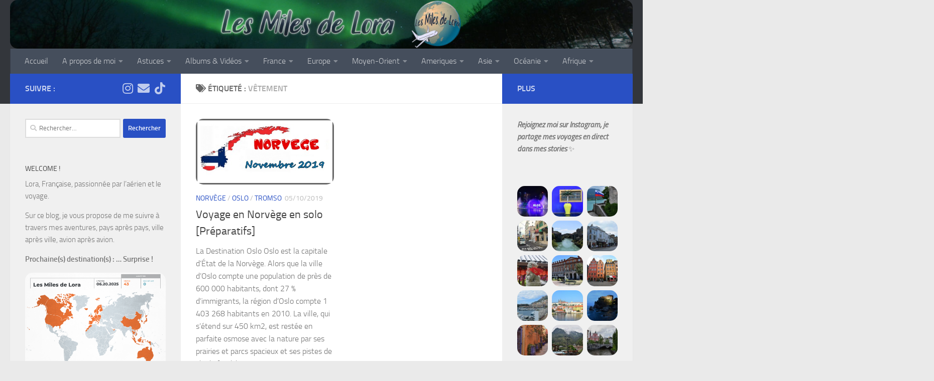

--- FILE ---
content_type: text/html; charset=UTF-8
request_url: http://www.lesmilesdelora.com/tag/vetement/
body_size: 32587
content:
<!DOCTYPE html>
<html class="no-js" lang="fr-FR">
<head>
  <meta charset="UTF-8">
  <meta name="viewport" content="width=device-width, initial-scale=1.0">
  <link rel="profile" href="https://gmpg.org/xfn/11" />
  <link rel="pingback" href="http://www.lesmilesdelora.com/xmlrpc.php">

  <title>vêtement &#8211; Les Miles de Lora</title>
<meta name='robots' content='max-image-preview:large' />
	<style>img:is([sizes="auto" i], [sizes^="auto," i]) { contain-intrinsic-size: 3000px 1500px }</style>
	<script>document.documentElement.className = document.documentElement.className.replace("no-js","js");</script>
<link rel="alternate" type="application/rss+xml" title="Les Miles de Lora &raquo; Flux" href="http://www.lesmilesdelora.com/feed/" />
<link rel="alternate" type="application/rss+xml" title="Les Miles de Lora &raquo; Flux des commentaires" href="http://www.lesmilesdelora.com/comments/feed/" />
<link rel="alternate" type="application/rss+xml" title="Les Miles de Lora &raquo; Flux de l’étiquette vêtement" href="http://www.lesmilesdelora.com/tag/vetement/feed/" />
<script>
window._wpemojiSettings = {"baseUrl":"https:\/\/s.w.org\/images\/core\/emoji\/16.0.1\/72x72\/","ext":".png","svgUrl":"https:\/\/s.w.org\/images\/core\/emoji\/16.0.1\/svg\/","svgExt":".svg","source":{"concatemoji":"http:\/\/www.lesmilesdelora.com\/wp-includes\/js\/wp-emoji-release.min.js?ver=6.8.3"}};
/*! This file is auto-generated */
!function(s,n){var o,i,e;function c(e){try{var t={supportTests:e,timestamp:(new Date).valueOf()};sessionStorage.setItem(o,JSON.stringify(t))}catch(e){}}function p(e,t,n){e.clearRect(0,0,e.canvas.width,e.canvas.height),e.fillText(t,0,0);var t=new Uint32Array(e.getImageData(0,0,e.canvas.width,e.canvas.height).data),a=(e.clearRect(0,0,e.canvas.width,e.canvas.height),e.fillText(n,0,0),new Uint32Array(e.getImageData(0,0,e.canvas.width,e.canvas.height).data));return t.every(function(e,t){return e===a[t]})}function u(e,t){e.clearRect(0,0,e.canvas.width,e.canvas.height),e.fillText(t,0,0);for(var n=e.getImageData(16,16,1,1),a=0;a<n.data.length;a++)if(0!==n.data[a])return!1;return!0}function f(e,t,n,a){switch(t){case"flag":return n(e,"\ud83c\udff3\ufe0f\u200d\u26a7\ufe0f","\ud83c\udff3\ufe0f\u200b\u26a7\ufe0f")?!1:!n(e,"\ud83c\udde8\ud83c\uddf6","\ud83c\udde8\u200b\ud83c\uddf6")&&!n(e,"\ud83c\udff4\udb40\udc67\udb40\udc62\udb40\udc65\udb40\udc6e\udb40\udc67\udb40\udc7f","\ud83c\udff4\u200b\udb40\udc67\u200b\udb40\udc62\u200b\udb40\udc65\u200b\udb40\udc6e\u200b\udb40\udc67\u200b\udb40\udc7f");case"emoji":return!a(e,"\ud83e\udedf")}return!1}function g(e,t,n,a){var r="undefined"!=typeof WorkerGlobalScope&&self instanceof WorkerGlobalScope?new OffscreenCanvas(300,150):s.createElement("canvas"),o=r.getContext("2d",{willReadFrequently:!0}),i=(o.textBaseline="top",o.font="600 32px Arial",{});return e.forEach(function(e){i[e]=t(o,e,n,a)}),i}function t(e){var t=s.createElement("script");t.src=e,t.defer=!0,s.head.appendChild(t)}"undefined"!=typeof Promise&&(o="wpEmojiSettingsSupports",i=["flag","emoji"],n.supports={everything:!0,everythingExceptFlag:!0},e=new Promise(function(e){s.addEventListener("DOMContentLoaded",e,{once:!0})}),new Promise(function(t){var n=function(){try{var e=JSON.parse(sessionStorage.getItem(o));if("object"==typeof e&&"number"==typeof e.timestamp&&(new Date).valueOf()<e.timestamp+604800&&"object"==typeof e.supportTests)return e.supportTests}catch(e){}return null}();if(!n){if("undefined"!=typeof Worker&&"undefined"!=typeof OffscreenCanvas&&"undefined"!=typeof URL&&URL.createObjectURL&&"undefined"!=typeof Blob)try{var e="postMessage("+g.toString()+"("+[JSON.stringify(i),f.toString(),p.toString(),u.toString()].join(",")+"));",a=new Blob([e],{type:"text/javascript"}),r=new Worker(URL.createObjectURL(a),{name:"wpTestEmojiSupports"});return void(r.onmessage=function(e){c(n=e.data),r.terminate(),t(n)})}catch(e){}c(n=g(i,f,p,u))}t(n)}).then(function(e){for(var t in e)n.supports[t]=e[t],n.supports.everything=n.supports.everything&&n.supports[t],"flag"!==t&&(n.supports.everythingExceptFlag=n.supports.everythingExceptFlag&&n.supports[t]);n.supports.everythingExceptFlag=n.supports.everythingExceptFlag&&!n.supports.flag,n.DOMReady=!1,n.readyCallback=function(){n.DOMReady=!0}}).then(function(){return e}).then(function(){var e;n.supports.everything||(n.readyCallback(),(e=n.source||{}).concatemoji?t(e.concatemoji):e.wpemoji&&e.twemoji&&(t(e.twemoji),t(e.wpemoji)))}))}((window,document),window._wpemojiSettings);
</script>
<link rel='stylesheet' id='upostit-style-css' href='http://www.lesmilesdelora.com/wp-content/plugins/u-post-it/u-postit.css?ver=6.8.3' media='all' />
<link rel='stylesheet' id='sbi_styles-css' href='http://www.lesmilesdelora.com/wp-content/plugins/instagram-feed/css/sbi-styles.min.css?ver=6.6.1' media='all' />
<style id='wp-emoji-styles-inline-css'>

	img.wp-smiley, img.emoji {
		display: inline !important;
		border: none !important;
		box-shadow: none !important;
		height: 1em !important;
		width: 1em !important;
		margin: 0 0.07em !important;
		vertical-align: -0.1em !important;
		background: none !important;
		padding: 0 !important;
	}
</style>
<link rel='stylesheet' id='wp-block-library-css' href='http://www.lesmilesdelora.com/wp-includes/css/dist/block-library/style.min.css?ver=6.8.3' media='all' />
<style id='classic-theme-styles-inline-css'>
/*! This file is auto-generated */
.wp-block-button__link{color:#fff;background-color:#32373c;border-radius:9999px;box-shadow:none;text-decoration:none;padding:calc(.667em + 2px) calc(1.333em + 2px);font-size:1.125em}.wp-block-file__button{background:#32373c;color:#fff;text-decoration:none}
</style>
<style id='global-styles-inline-css'>
:root{--wp--preset--aspect-ratio--square: 1;--wp--preset--aspect-ratio--4-3: 4/3;--wp--preset--aspect-ratio--3-4: 3/4;--wp--preset--aspect-ratio--3-2: 3/2;--wp--preset--aspect-ratio--2-3: 2/3;--wp--preset--aspect-ratio--16-9: 16/9;--wp--preset--aspect-ratio--9-16: 9/16;--wp--preset--color--black: #000000;--wp--preset--color--cyan-bluish-gray: #abb8c3;--wp--preset--color--white: #ffffff;--wp--preset--color--pale-pink: #f78da7;--wp--preset--color--vivid-red: #cf2e2e;--wp--preset--color--luminous-vivid-orange: #ff6900;--wp--preset--color--luminous-vivid-amber: #fcb900;--wp--preset--color--light-green-cyan: #7bdcb5;--wp--preset--color--vivid-green-cyan: #00d084;--wp--preset--color--pale-cyan-blue: #8ed1fc;--wp--preset--color--vivid-cyan-blue: #0693e3;--wp--preset--color--vivid-purple: #9b51e0;--wp--preset--gradient--vivid-cyan-blue-to-vivid-purple: linear-gradient(135deg,rgba(6,147,227,1) 0%,rgb(155,81,224) 100%);--wp--preset--gradient--light-green-cyan-to-vivid-green-cyan: linear-gradient(135deg,rgb(122,220,180) 0%,rgb(0,208,130) 100%);--wp--preset--gradient--luminous-vivid-amber-to-luminous-vivid-orange: linear-gradient(135deg,rgba(252,185,0,1) 0%,rgba(255,105,0,1) 100%);--wp--preset--gradient--luminous-vivid-orange-to-vivid-red: linear-gradient(135deg,rgba(255,105,0,1) 0%,rgb(207,46,46) 100%);--wp--preset--gradient--very-light-gray-to-cyan-bluish-gray: linear-gradient(135deg,rgb(238,238,238) 0%,rgb(169,184,195) 100%);--wp--preset--gradient--cool-to-warm-spectrum: linear-gradient(135deg,rgb(74,234,220) 0%,rgb(151,120,209) 20%,rgb(207,42,186) 40%,rgb(238,44,130) 60%,rgb(251,105,98) 80%,rgb(254,248,76) 100%);--wp--preset--gradient--blush-light-purple: linear-gradient(135deg,rgb(255,206,236) 0%,rgb(152,150,240) 100%);--wp--preset--gradient--blush-bordeaux: linear-gradient(135deg,rgb(254,205,165) 0%,rgb(254,45,45) 50%,rgb(107,0,62) 100%);--wp--preset--gradient--luminous-dusk: linear-gradient(135deg,rgb(255,203,112) 0%,rgb(199,81,192) 50%,rgb(65,88,208) 100%);--wp--preset--gradient--pale-ocean: linear-gradient(135deg,rgb(255,245,203) 0%,rgb(182,227,212) 50%,rgb(51,167,181) 100%);--wp--preset--gradient--electric-grass: linear-gradient(135deg,rgb(202,248,128) 0%,rgb(113,206,126) 100%);--wp--preset--gradient--midnight: linear-gradient(135deg,rgb(2,3,129) 0%,rgb(40,116,252) 100%);--wp--preset--font-size--small: 13px;--wp--preset--font-size--medium: 20px;--wp--preset--font-size--large: 36px;--wp--preset--font-size--x-large: 42px;--wp--preset--spacing--20: 0.44rem;--wp--preset--spacing--30: 0.67rem;--wp--preset--spacing--40: 1rem;--wp--preset--spacing--50: 1.5rem;--wp--preset--spacing--60: 2.25rem;--wp--preset--spacing--70: 3.38rem;--wp--preset--spacing--80: 5.06rem;--wp--preset--shadow--natural: 6px 6px 9px rgba(0, 0, 0, 0.2);--wp--preset--shadow--deep: 12px 12px 50px rgba(0, 0, 0, 0.4);--wp--preset--shadow--sharp: 6px 6px 0px rgba(0, 0, 0, 0.2);--wp--preset--shadow--outlined: 6px 6px 0px -3px rgba(255, 255, 255, 1), 6px 6px rgba(0, 0, 0, 1);--wp--preset--shadow--crisp: 6px 6px 0px rgba(0, 0, 0, 1);}:where(.is-layout-flex){gap: 0.5em;}:where(.is-layout-grid){gap: 0.5em;}body .is-layout-flex{display: flex;}.is-layout-flex{flex-wrap: wrap;align-items: center;}.is-layout-flex > :is(*, div){margin: 0;}body .is-layout-grid{display: grid;}.is-layout-grid > :is(*, div){margin: 0;}:where(.wp-block-columns.is-layout-flex){gap: 2em;}:where(.wp-block-columns.is-layout-grid){gap: 2em;}:where(.wp-block-post-template.is-layout-flex){gap: 1.25em;}:where(.wp-block-post-template.is-layout-grid){gap: 1.25em;}.has-black-color{color: var(--wp--preset--color--black) !important;}.has-cyan-bluish-gray-color{color: var(--wp--preset--color--cyan-bluish-gray) !important;}.has-white-color{color: var(--wp--preset--color--white) !important;}.has-pale-pink-color{color: var(--wp--preset--color--pale-pink) !important;}.has-vivid-red-color{color: var(--wp--preset--color--vivid-red) !important;}.has-luminous-vivid-orange-color{color: var(--wp--preset--color--luminous-vivid-orange) !important;}.has-luminous-vivid-amber-color{color: var(--wp--preset--color--luminous-vivid-amber) !important;}.has-light-green-cyan-color{color: var(--wp--preset--color--light-green-cyan) !important;}.has-vivid-green-cyan-color{color: var(--wp--preset--color--vivid-green-cyan) !important;}.has-pale-cyan-blue-color{color: var(--wp--preset--color--pale-cyan-blue) !important;}.has-vivid-cyan-blue-color{color: var(--wp--preset--color--vivid-cyan-blue) !important;}.has-vivid-purple-color{color: var(--wp--preset--color--vivid-purple) !important;}.has-black-background-color{background-color: var(--wp--preset--color--black) !important;}.has-cyan-bluish-gray-background-color{background-color: var(--wp--preset--color--cyan-bluish-gray) !important;}.has-white-background-color{background-color: var(--wp--preset--color--white) !important;}.has-pale-pink-background-color{background-color: var(--wp--preset--color--pale-pink) !important;}.has-vivid-red-background-color{background-color: var(--wp--preset--color--vivid-red) !important;}.has-luminous-vivid-orange-background-color{background-color: var(--wp--preset--color--luminous-vivid-orange) !important;}.has-luminous-vivid-amber-background-color{background-color: var(--wp--preset--color--luminous-vivid-amber) !important;}.has-light-green-cyan-background-color{background-color: var(--wp--preset--color--light-green-cyan) !important;}.has-vivid-green-cyan-background-color{background-color: var(--wp--preset--color--vivid-green-cyan) !important;}.has-pale-cyan-blue-background-color{background-color: var(--wp--preset--color--pale-cyan-blue) !important;}.has-vivid-cyan-blue-background-color{background-color: var(--wp--preset--color--vivid-cyan-blue) !important;}.has-vivid-purple-background-color{background-color: var(--wp--preset--color--vivid-purple) !important;}.has-black-border-color{border-color: var(--wp--preset--color--black) !important;}.has-cyan-bluish-gray-border-color{border-color: var(--wp--preset--color--cyan-bluish-gray) !important;}.has-white-border-color{border-color: var(--wp--preset--color--white) !important;}.has-pale-pink-border-color{border-color: var(--wp--preset--color--pale-pink) !important;}.has-vivid-red-border-color{border-color: var(--wp--preset--color--vivid-red) !important;}.has-luminous-vivid-orange-border-color{border-color: var(--wp--preset--color--luminous-vivid-orange) !important;}.has-luminous-vivid-amber-border-color{border-color: var(--wp--preset--color--luminous-vivid-amber) !important;}.has-light-green-cyan-border-color{border-color: var(--wp--preset--color--light-green-cyan) !important;}.has-vivid-green-cyan-border-color{border-color: var(--wp--preset--color--vivid-green-cyan) !important;}.has-pale-cyan-blue-border-color{border-color: var(--wp--preset--color--pale-cyan-blue) !important;}.has-vivid-cyan-blue-border-color{border-color: var(--wp--preset--color--vivid-cyan-blue) !important;}.has-vivid-purple-border-color{border-color: var(--wp--preset--color--vivid-purple) !important;}.has-vivid-cyan-blue-to-vivid-purple-gradient-background{background: var(--wp--preset--gradient--vivid-cyan-blue-to-vivid-purple) !important;}.has-light-green-cyan-to-vivid-green-cyan-gradient-background{background: var(--wp--preset--gradient--light-green-cyan-to-vivid-green-cyan) !important;}.has-luminous-vivid-amber-to-luminous-vivid-orange-gradient-background{background: var(--wp--preset--gradient--luminous-vivid-amber-to-luminous-vivid-orange) !important;}.has-luminous-vivid-orange-to-vivid-red-gradient-background{background: var(--wp--preset--gradient--luminous-vivid-orange-to-vivid-red) !important;}.has-very-light-gray-to-cyan-bluish-gray-gradient-background{background: var(--wp--preset--gradient--very-light-gray-to-cyan-bluish-gray) !important;}.has-cool-to-warm-spectrum-gradient-background{background: var(--wp--preset--gradient--cool-to-warm-spectrum) !important;}.has-blush-light-purple-gradient-background{background: var(--wp--preset--gradient--blush-light-purple) !important;}.has-blush-bordeaux-gradient-background{background: var(--wp--preset--gradient--blush-bordeaux) !important;}.has-luminous-dusk-gradient-background{background: var(--wp--preset--gradient--luminous-dusk) !important;}.has-pale-ocean-gradient-background{background: var(--wp--preset--gradient--pale-ocean) !important;}.has-electric-grass-gradient-background{background: var(--wp--preset--gradient--electric-grass) !important;}.has-midnight-gradient-background{background: var(--wp--preset--gradient--midnight) !important;}.has-small-font-size{font-size: var(--wp--preset--font-size--small) !important;}.has-medium-font-size{font-size: var(--wp--preset--font-size--medium) !important;}.has-large-font-size{font-size: var(--wp--preset--font-size--large) !important;}.has-x-large-font-size{font-size: var(--wp--preset--font-size--x-large) !important;}
:where(.wp-block-post-template.is-layout-flex){gap: 1.25em;}:where(.wp-block-post-template.is-layout-grid){gap: 1.25em;}
:where(.wp-block-columns.is-layout-flex){gap: 2em;}:where(.wp-block-columns.is-layout-grid){gap: 2em;}
:root :where(.wp-block-pullquote){font-size: 1.5em;line-height: 1.6;}
</style>
<link rel='stylesheet' id='cptch_stylesheet-css' href='http://www.lesmilesdelora.com/wp-content/plugins/captcha/css/front_end_style.css?ver=4.3.0' media='all' />
<link rel='stylesheet' id='dashicons-css' href='http://www.lesmilesdelora.com/wp-includes/css/dashicons.min.css?ver=6.8.3' media='all' />
<link rel='stylesheet' id='cptch_desktop_style-css' href='http://www.lesmilesdelora.com/wp-content/plugins/captcha/css/desktop_style.css?ver=4.3.0' media='all' />
<link rel='stylesheet' id='responsive-lightbox-swipebox-css' href='http://www.lesmilesdelora.com/wp-content/plugins/responsive-lightbox/assets/swipebox/swipebox.min.css?ver=1.5.2' media='all' />
<link rel='stylesheet' id='wc-gallery-style-css' href='http://www.lesmilesdelora.com/wp-content/plugins/wc-gallery/includes/css/style.css?ver=1.67' media='all' />
<link rel='stylesheet' id='wc-gallery-popup-style-css' href='http://www.lesmilesdelora.com/wp-content/plugins/wc-gallery/includes/css/magnific-popup.css?ver=1.1.0' media='all' />
<link rel='stylesheet' id='wc-gallery-flexslider-style-css' href='http://www.lesmilesdelora.com/wp-content/plugins/wc-gallery/includes/vendors/flexslider/flexslider.css?ver=2.6.1' media='all' />
<link rel='stylesheet' id='wc-gallery-owlcarousel-style-css' href='http://www.lesmilesdelora.com/wp-content/plugins/wc-gallery/includes/vendors/owlcarousel/assets/owl.carousel.css?ver=2.1.4' media='all' />
<link rel='stylesheet' id='wc-gallery-owlcarousel-theme-style-css' href='http://www.lesmilesdelora.com/wp-content/plugins/wc-gallery/includes/vendors/owlcarousel/assets/owl.theme.default.css?ver=2.1.4' media='all' />
<link rel='stylesheet' id='hueman-main-style-css' href='http://www.lesmilesdelora.com/wp-content/themes/hueman/assets/front/css/main.min.css?ver=3.7.27' media='all' />
<style id='hueman-main-style-inline-css'>
body { font-size:1.00rem; }@media only screen and (min-width: 720px) {
        .nav > li { font-size:1.00rem; }
      }.container-inner { max-width: 1432px; }::selection { background-color: #2950c4; }
::-moz-selection { background-color: #2950c4; }a,a>span.hu-external::after,.themeform label .required,#flexslider-featured .flex-direction-nav .flex-next:hover,#flexslider-featured .flex-direction-nav .flex-prev:hover,.post-hover:hover .post-title a,.post-title a:hover,.sidebar.s1 .post-nav li a:hover i,.content .post-nav li a:hover i,.post-related a:hover,.sidebar.s1 .widget_rss ul li a,#footer .widget_rss ul li a,.sidebar.s1 .widget_calendar a,#footer .widget_calendar a,.sidebar.s1 .alx-tab .tab-item-category a,.sidebar.s1 .alx-posts .post-item-category a,.sidebar.s1 .alx-tab li:hover .tab-item-title a,.sidebar.s1 .alx-tab li:hover .tab-item-comment a,.sidebar.s1 .alx-posts li:hover .post-item-title a,#footer .alx-tab .tab-item-category a,#footer .alx-posts .post-item-category a,#footer .alx-tab li:hover .tab-item-title a,#footer .alx-tab li:hover .tab-item-comment a,#footer .alx-posts li:hover .post-item-title a,.comment-tabs li.active a,.comment-awaiting-moderation,.child-menu a:hover,.child-menu .current_page_item > a,.wp-pagenavi a{ color: #2950c4; }input[type="submit"],.themeform button[type="submit"],.sidebar.s1 .sidebar-top,.sidebar.s1 .sidebar-toggle,#flexslider-featured .flex-control-nav li a.flex-active,.post-tags a:hover,.sidebar.s1 .widget_calendar caption,#footer .widget_calendar caption,.author-bio .bio-avatar:after,.commentlist li.bypostauthor > .comment-body:after,.commentlist li.comment-author-admin > .comment-body:after{ background-color: #2950c4; }.post-format .format-container { border-color: #2950c4; }.sidebar.s1 .alx-tabs-nav li.active a,#footer .alx-tabs-nav li.active a,.comment-tabs li.active a,.wp-pagenavi a:hover,.wp-pagenavi a:active,.wp-pagenavi span.current{ border-bottom-color: #2950c4!important; }.sidebar.s2 .post-nav li a:hover i,
.sidebar.s2 .widget_rss ul li a,
.sidebar.s2 .widget_calendar a,
.sidebar.s2 .alx-tab .tab-item-category a,
.sidebar.s2 .alx-posts .post-item-category a,
.sidebar.s2 .alx-tab li:hover .tab-item-title a,
.sidebar.s2 .alx-tab li:hover .tab-item-comment a,
.sidebar.s2 .alx-posts li:hover .post-item-title a { color: #2950c4; }
.sidebar.s2 .sidebar-top,.sidebar.s2 .sidebar-toggle,.post-comments,.jp-play-bar,.jp-volume-bar-value,.sidebar.s2 .widget_calendar caption{ background-color: #2950c4; }.sidebar.s2 .alx-tabs-nav li.active a { border-bottom-color: #2950c4; }
.post-comments::before { border-right-color: #2950c4; }
      .search-expand,
              #nav-topbar.nav-container { background-color: #26272b}@media only screen and (min-width: 720px) {
                #nav-topbar .nav ul { background-color: #26272b; }
              }.is-scrolled #header .nav-container.desktop-sticky,
              .is-scrolled #header .search-expand { background-color: #26272b; background-color: rgba(38,39,43,0.90) }.is-scrolled .topbar-transparent #nav-topbar.desktop-sticky .nav ul { background-color: #26272b; background-color: rgba(38,39,43,0.95) }#header { background-color: #33363b; }
@media only screen and (min-width: 720px) {
  #nav-header .nav ul { background-color: #33363b; }
}
        #header #nav-mobile { background-color: #33363b; }.is-scrolled #header #nav-mobile { background-color: #33363b; background-color: rgba(51,54,59,0.90) }#nav-header.nav-container, #main-header-search .search-expand { background-color: ; }
@media only screen and (min-width: 720px) {
  #nav-header .nav ul { background-color: ; }
}
        .site-title a img { max-height: 120px; }img { -webkit-border-radius: 15px; border-radius: 15px; }body { background-color: #eaeaea; }
</style>
<link rel='stylesheet' id='hueman-font-awesome-css' href='http://www.lesmilesdelora.com/wp-content/themes/hueman/assets/front/css/font-awesome.min.css?ver=3.7.27' media='all' />
<script src="http://www.lesmilesdelora.com/wp-includes/js/jquery/jquery.min.js?ver=3.7.1" id="jquery-core-js"></script>
<script src="http://www.lesmilesdelora.com/wp-includes/js/jquery/jquery-migrate.min.js?ver=3.4.1" id="jquery-migrate-js"></script>
<script src="http://www.lesmilesdelora.com/wp-content/plugins/responsive-lightbox/assets/swipebox/jquery.swipebox.min.js?ver=1.5.2" id="responsive-lightbox-swipebox-js"></script>
<script src="http://www.lesmilesdelora.com/wp-includes/js/underscore.min.js?ver=1.13.7" id="underscore-js"></script>
<script src="http://www.lesmilesdelora.com/wp-content/plugins/responsive-lightbox/assets/infinitescroll/infinite-scroll.pkgd.min.js?ver=4.0.1" id="responsive-lightbox-infinite-scroll-js"></script>
<script id="responsive-lightbox-js-before">
var rlArgs = {"script":"swipebox","selector":"lightbox","customEvents":"","activeGalleries":true,"animation":true,"hideCloseButtonOnMobile":false,"removeBarsOnMobile":false,"hideBars":true,"hideBarsDelay":5000,"videoMaxWidth":1080,"useSVG":true,"loopAtEnd":false,"woocommerce_gallery":false,"ajaxurl":"http:\/\/www.lesmilesdelora.com\/wp-admin\/admin-ajax.php","nonce":"cd943b119a","preview":false,"postId":7946,"scriptExtension":false};
</script>
<script src="http://www.lesmilesdelora.com/wp-content/plugins/responsive-lightbox/js/front.js?ver=2.5.1" id="responsive-lightbox-js"></script>
<link rel="https://api.w.org/" href="http://www.lesmilesdelora.com/wp-json/" /><link rel="alternate" title="JSON" type="application/json" href="http://www.lesmilesdelora.com/wp-json/wp/v2/tags/2362" /><link rel="EditURI" type="application/rsd+xml" title="RSD" href="http://www.lesmilesdelora.com/xmlrpc.php?rsd" />
<meta name="generator" content="WordPress 6.8.3" />
    <link rel="preload" as="font" type="font/woff2" href="http://www.lesmilesdelora.com/wp-content/themes/hueman/assets/front/webfonts/fa-brands-400.woff2?v=5.15.2" crossorigin="anonymous"/>
    <link rel="preload" as="font" type="font/woff2" href="http://www.lesmilesdelora.com/wp-content/themes/hueman/assets/front/webfonts/fa-regular-400.woff2?v=5.15.2" crossorigin="anonymous"/>
    <link rel="preload" as="font" type="font/woff2" href="http://www.lesmilesdelora.com/wp-content/themes/hueman/assets/front/webfonts/fa-solid-900.woff2?v=5.15.2" crossorigin="anonymous"/>
  <link rel="preload" as="font" type="font/woff" href="http://www.lesmilesdelora.com/wp-content/themes/hueman/assets/front/fonts/titillium-light-webfont.woff" crossorigin="anonymous"/>
<link rel="preload" as="font" type="font/woff" href="http://www.lesmilesdelora.com/wp-content/themes/hueman/assets/front/fonts/titillium-lightitalic-webfont.woff" crossorigin="anonymous"/>
<link rel="preload" as="font" type="font/woff" href="http://www.lesmilesdelora.com/wp-content/themes/hueman/assets/front/fonts/titillium-regular-webfont.woff" crossorigin="anonymous"/>
<link rel="preload" as="font" type="font/woff" href="http://www.lesmilesdelora.com/wp-content/themes/hueman/assets/front/fonts/titillium-regularitalic-webfont.woff" crossorigin="anonymous"/>
<link rel="preload" as="font" type="font/woff" href="http://www.lesmilesdelora.com/wp-content/themes/hueman/assets/front/fonts/titillium-semibold-webfont.woff" crossorigin="anonymous"/>
<style>
  /*  base : fonts
/* ------------------------------------ */
body { font-family: "Titillium", Arial, sans-serif; }
@font-face {
  font-family: 'Titillium';
  src: url('http://www.lesmilesdelora.com/wp-content/themes/hueman/assets/front/fonts/titillium-light-webfont.eot');
  src: url('http://www.lesmilesdelora.com/wp-content/themes/hueman/assets/front/fonts/titillium-light-webfont.svg#titillium-light-webfont') format('svg'),
     url('http://www.lesmilesdelora.com/wp-content/themes/hueman/assets/front/fonts/titillium-light-webfont.eot?#iefix') format('embedded-opentype'),
     url('http://www.lesmilesdelora.com/wp-content/themes/hueman/assets/front/fonts/titillium-light-webfont.woff') format('woff'),
     url('http://www.lesmilesdelora.com/wp-content/themes/hueman/assets/front/fonts/titillium-light-webfont.ttf') format('truetype');
  font-weight: 300;
  font-style: normal;
}
@font-face {
  font-family: 'Titillium';
  src: url('http://www.lesmilesdelora.com/wp-content/themes/hueman/assets/front/fonts/titillium-lightitalic-webfont.eot');
  src: url('http://www.lesmilesdelora.com/wp-content/themes/hueman/assets/front/fonts/titillium-lightitalic-webfont.svg#titillium-lightitalic-webfont') format('svg'),
     url('http://www.lesmilesdelora.com/wp-content/themes/hueman/assets/front/fonts/titillium-lightitalic-webfont.eot?#iefix') format('embedded-opentype'),
     url('http://www.lesmilesdelora.com/wp-content/themes/hueman/assets/front/fonts/titillium-lightitalic-webfont.woff') format('woff'),
     url('http://www.lesmilesdelora.com/wp-content/themes/hueman/assets/front/fonts/titillium-lightitalic-webfont.ttf') format('truetype');
  font-weight: 300;
  font-style: italic;
}
@font-face {
  font-family: 'Titillium';
  src: url('http://www.lesmilesdelora.com/wp-content/themes/hueman/assets/front/fonts/titillium-regular-webfont.eot');
  src: url('http://www.lesmilesdelora.com/wp-content/themes/hueman/assets/front/fonts/titillium-regular-webfont.svg#titillium-regular-webfont') format('svg'),
     url('http://www.lesmilesdelora.com/wp-content/themes/hueman/assets/front/fonts/titillium-regular-webfont.eot?#iefix') format('embedded-opentype'),
     url('http://www.lesmilesdelora.com/wp-content/themes/hueman/assets/front/fonts/titillium-regular-webfont.woff') format('woff'),
     url('http://www.lesmilesdelora.com/wp-content/themes/hueman/assets/front/fonts/titillium-regular-webfont.ttf') format('truetype');
  font-weight: 400;
  font-style: normal;
}
@font-face {
  font-family: 'Titillium';
  src: url('http://www.lesmilesdelora.com/wp-content/themes/hueman/assets/front/fonts/titillium-regularitalic-webfont.eot');
  src: url('http://www.lesmilesdelora.com/wp-content/themes/hueman/assets/front/fonts/titillium-regularitalic-webfont.svg#titillium-regular-webfont') format('svg'),
     url('http://www.lesmilesdelora.com/wp-content/themes/hueman/assets/front/fonts/titillium-regularitalic-webfont.eot?#iefix') format('embedded-opentype'),
     url('http://www.lesmilesdelora.com/wp-content/themes/hueman/assets/front/fonts/titillium-regularitalic-webfont.woff') format('woff'),
     url('http://www.lesmilesdelora.com/wp-content/themes/hueman/assets/front/fonts/titillium-regularitalic-webfont.ttf') format('truetype');
  font-weight: 400;
  font-style: italic;
}
@font-face {
    font-family: 'Titillium';
    src: url('http://www.lesmilesdelora.com/wp-content/themes/hueman/assets/front/fonts/titillium-semibold-webfont.eot');
    src: url('http://www.lesmilesdelora.com/wp-content/themes/hueman/assets/front/fonts/titillium-semibold-webfont.svg#titillium-semibold-webfont') format('svg'),
         url('http://www.lesmilesdelora.com/wp-content/themes/hueman/assets/front/fonts/titillium-semibold-webfont.eot?#iefix') format('embedded-opentype'),
         url('http://www.lesmilesdelora.com/wp-content/themes/hueman/assets/front/fonts/titillium-semibold-webfont.woff') format('woff'),
         url('http://www.lesmilesdelora.com/wp-content/themes/hueman/assets/front/fonts/titillium-semibold-webfont.ttf') format('truetype');
  font-weight: 600;
  font-style: normal;
}
</style>
  <!--[if lt IE 9]>
<script src="http://www.lesmilesdelora.com/wp-content/themes/hueman/assets/front/js/ie/html5shiv-printshiv.min.js"></script>
<script src="http://www.lesmilesdelora.com/wp-content/themes/hueman/assets/front/js/ie/selectivizr.js"></script>
<![endif]-->
<script type="text/javascript" src="http://www.lesmilesdelora.com/wp-content/plugins/si-captcha-for-wordpress/captcha/si_captcha.js?ver=1769257173"></script>
<!-- begin SI CAPTCHA Anti-Spam - login/register form style -->
<style type="text/css">
.si_captcha_small { width:175px; height:45px; padding-top:10px; padding-bottom:10px; }
.si_captcha_large { width:250px; height:60px; padding-top:10px; padding-bottom:10px; }
img#si_image_com { border-style:none; margin:0; padding-right:5px; float:left; }
img#si_image_reg { border-style:none; margin:0; padding-right:5px; float:left; }
img#si_image_log { border-style:none; margin:0; padding-right:5px; float:left; }
img#si_image_side_login { border-style:none; margin:0; padding-right:5px; float:left; }
img#si_image_checkout { border-style:none; margin:0; padding-right:5px; float:left; }
img#si_image_jetpack { border-style:none; margin:0; padding-right:5px; float:left; }
img#si_image_bbpress_topic { border-style:none; margin:0; padding-right:5px; float:left; }
.si_captcha_refresh { border-style:none; margin:0; vertical-align:bottom; }
div#si_captcha_input { display:block; padding-top:15px; padding-bottom:5px; }
label#si_captcha_code_label { margin:0; }
input#si_captcha_code_input { width:65px; }
p#si_captcha_code { clear: left; padding-top:10px; }
.si-captcha-jetpack-error { color:#DC3232; }
</style>
<!-- end SI CAPTCHA Anti-Spam - login/register form style -->


<!-- ngfb meta tags begin -->
<!-- generator:1 --><meta name="generator" content="NGFB 8.43.0/G"/>
<!-- added on 2026-01-24T12:19:33+00:00 in 0.004500 secs -->
<!-- ngfb meta tags end -->

<script type="text/javascript" id="ngfb-header-script">
	window.___gcfg = { lang: "en-US" };
	function ngfb_insert_js( script_id, url, async ) {
		if ( document.getElementById( script_id + "-js" ) ) return;
		var async = typeof async !== "undefined" ? async : true;
		var script_pos = document.getElementById( script_id );
		var js = document.createElement( "script" );
		js.id = script_id + "-js";
		js.async = async;
		js.type = "text/javascript";
		js.language = "JavaScript";
		js.src = url;
		script_pos.parentNode.insertBefore( js, script_pos );
	};
</script>
<!-- ngfb header: buttons_on_index not enabled -->
<link rel="icon" href="http://www.lesmilesdelora.com/wp-content/uploads/2020/11/cropped-LOGO-FINAL-RETAILLE1-32x32.png" sizes="32x32" />
<link rel="icon" href="http://www.lesmilesdelora.com/wp-content/uploads/2020/11/cropped-LOGO-FINAL-RETAILLE1-192x192.png" sizes="192x192" />
<link rel="apple-touch-icon" href="http://www.lesmilesdelora.com/wp-content/uploads/2020/11/cropped-LOGO-FINAL-RETAILLE1-180x180.png" />
<meta name="msapplication-TileImage" content="http://www.lesmilesdelora.com/wp-content/uploads/2020/11/cropped-LOGO-FINAL-RETAILLE1-270x270.png" />
</head>

<body class="archive tag tag-vetement tag-2362 wp-custom-logo wp-embed-responsive wp-theme-hueman col-3cm full-width mobile-sidebar-hide header-desktop-sticky header-mobile-sticky hu-header-img-natural-height hueman-3-7-27 chrome">
<div id="wrapper">
  <a class="screen-reader-text skip-link" href="#content">Skip to content</a>
  
  <header id="header" class="main-menu-mobile-on one-mobile-menu main_menu header-ads-desktop  topbar-transparent has-header-img">
        <nav class="nav-container group mobile-menu mobile-sticky " id="nav-mobile" data-menu-id="header-1">
  <div class="mobile-title-logo-in-header"><p class="site-title">                  <a class="custom-logo-link" href="http://www.lesmilesdelora.com/" rel="home" title="Les Miles de Lora | Page d'accueil"><img src="http://www.lesmilesdelora.com/wp-content/uploads/2023/02/cropped-LOGO-FINAL-RETAILLE1.png" alt="Les Miles de Lora" width="1399" height="1399"/></a>                </p></div>
        
                    <!-- <div class="ham__navbar-toggler collapsed" aria-expanded="false">
          <div class="ham__navbar-span-wrapper">
            <span class="ham-toggler-menu__span"></span>
          </div>
        </div> -->
        <button class="ham__navbar-toggler-two collapsed" title="Menu" aria-expanded="false">
          <span class="ham__navbar-span-wrapper">
            <span class="line line-1"></span>
            <span class="line line-2"></span>
            <span class="line line-3"></span>
          </span>
        </button>
            
      <div class="nav-text"></div>
      <div class="nav-wrap container">
                  <ul class="nav container-inner group mobile-search">
                            <li>
                  <form role="search" method="get" class="search-form" action="http://www.lesmilesdelora.com/">
				<label>
					<span class="screen-reader-text">Rechercher :</span>
					<input type="search" class="search-field" placeholder="Rechercher…" value="" name="s" />
				</label>
				<input type="submit" class="search-submit" value="Rechercher" />
			</form>                </li>
                      </ul>
                <ul id="menu-menu" class="nav container-inner group"><li id="menu-item-6367" class="menu-item menu-item-type-custom menu-item-object-custom menu-item-home menu-item-6367"><a href="http://www.lesmilesdelora.com">Accueil</a></li>
<li id="menu-item-9330" class="menu-item menu-item-type-post_type menu-item-object-page menu-item-has-children menu-item-9330"><a href="http://www.lesmilesdelora.com/a-propos-de-moi/">A propos de moi</a>
<ul class="sub-menu">
	<li id="menu-item-9335" class="menu-item menu-item-type-post_type menu-item-object-page menu-item-home menu-item-9335"><a href="http://www.lesmilesdelora.com/qui-suis-je/">Qui suis-je ?</a></li>
	<li id="menu-item-9336" class="menu-item menu-item-type-post_type menu-item-object-page menu-item-9336"><a href="http://www.lesmilesdelora.com/?page_id=538">Voyages effectués</a></li>
	<li id="menu-item-9331" class="menu-item menu-item-type-post_type menu-item-object-page menu-item-9331"><a href="http://www.lesmilesdelora.com/?page_id=2662">Meilleurs souvenirs en voyage</a></li>
	<li id="menu-item-9334" class="menu-item menu-item-type-post_type menu-item-object-page menu-item-9334"><a href="http://www.lesmilesdelora.com/gares/">Gares</a></li>
	<li id="menu-item-9333" class="menu-item menu-item-type-post_type menu-item-object-page menu-item-9333"><a href="http://www.lesmilesdelora.com/les-aeroports-que-jai-foule/">Aéroports</a></li>
	<li id="menu-item-9332" class="menu-item menu-item-type-post_type menu-item-object-page menu-item-9332"><a href="http://www.lesmilesdelora.com/a-propos-de-moi/mes-flight-reports/">Mes Flight-reports</a></li>
	<li id="menu-item-9337" class="menu-item menu-item-type-post_type menu-item-object-page menu-item-9337"><a href="http://www.lesmilesdelora.com/wishlist/">WishList</a></li>
</ul>
</li>
<li id="menu-item-9322" class="menu-item menu-item-type-post_type menu-item-object-page menu-item-has-children menu-item-9322"><a href="http://www.lesmilesdelora.com/astuces/">Astuces</a>
<ul class="sub-menu">
	<li id="menu-item-12475" class="menu-item menu-item-type-post_type menu-item-object-page menu-item-12475"><a href="http://www.lesmilesdelora.com/astuces/ma-valise-indispensables-voyage/">Ma valise et mes indispensables</a></li>
	<li id="menu-item-16576" class="menu-item menu-item-type-post_type menu-item-object-page menu-item-16576"><a href="http://www.lesmilesdelora.com/astuces/equipement-laponie/">Équipement pour voyager en Laponie</a></li>
	<li id="menu-item-9323" class="menu-item menu-item-type-post_type menu-item-object-page menu-item-9323"><a href="http://www.lesmilesdelora.com/astuces/bons-plans-et-economies/">Bons plans et économies</a></li>
	<li id="menu-item-12476" class="menu-item menu-item-type-post_type menu-item-object-page menu-item-12476"><a href="http://www.lesmilesdelora.com/astuces/voler-business/">Voler en Business – bons plans</a></li>
	<li id="menu-item-9324" class="menu-item menu-item-type-post_type menu-item-object-page menu-item-9324"><a href="http://www.lesmilesdelora.com/astuces/choisir-billet-avion/">Comment bien choisir son billet d’avion ?</a></li>
	<li id="menu-item-9325" class="menu-item menu-item-type-post_type menu-item-object-page menu-item-9325"><a href="http://www.lesmilesdelora.com/astuces/comment-faire-sa-valise/">Comment faire sa valise ?</a></li>
	<li id="menu-item-9326" class="menu-item menu-item-type-post_type menu-item-object-page menu-item-9326"><a href="http://www.lesmilesdelora.com/astuces/la-connectivite-du-voyageur/">La connectivité du voyageur</a></li>
	<li id="menu-item-9327" class="menu-item menu-item-type-post_type menu-item-object-page menu-item-9327"><a href="http://www.lesmilesdelora.com/astuces/moyens-de-paiement-voyageur/">Les moyens de paiement du voyageur</a></li>
	<li id="menu-item-9328" class="menu-item menu-item-type-post_type menu-item-object-page menu-item-9328"><a href="http://www.lesmilesdelora.com/astuces/partie-seule-pourquoi-pour-qui/">Partie seule ? Pourquoi ? Pour qui ?</a></li>
	<li id="menu-item-9329" class="menu-item menu-item-type-post_type menu-item-object-page menu-item-9329"><a href="http://www.lesmilesdelora.com/?page_id=617">Shopping de voyageur</a></li>
</ul>
</li>
<li id="menu-item-9338" class="menu-item menu-item-type-taxonomy menu-item-object-category menu-item-has-children menu-item-9338"><a href="http://www.lesmilesdelora.com/category/albums-videos/">Albums &amp; Vidéos</a>
<ul class="sub-menu">
	<li id="menu-item-9340" class="menu-item menu-item-type-taxonomy menu-item-object-category menu-item-9340"><a href="http://www.lesmilesdelora.com/category/albums-videos/photos/">Photos</a></li>
	<li id="menu-item-9339" class="menu-item menu-item-type-taxonomy menu-item-object-category menu-item-9339"><a href="http://www.lesmilesdelora.com/category/albums-videos/videos/">Vidéos</a></li>
</ul>
</li>
<li id="menu-item-859" class="menu-item menu-item-type-post_type menu-item-object-page menu-item-has-children menu-item-859"><a href="http://www.lesmilesdelora.com/france-2/">France</a>
<ul class="sub-menu">
	<li id="menu-item-13790" class="menu-item menu-item-type-taxonomy menu-item-object-category menu-item-13790"><a href="http://www.lesmilesdelora.com/category/france-metropolitaine/annecy/">Annecy</a></li>
	<li id="menu-item-10153" class="menu-item menu-item-type-taxonomy menu-item-object-category menu-item-10153"><a href="http://www.lesmilesdelora.com/category/france-metropolitaine/bretagne/">Bretagne</a></li>
	<li id="menu-item-5151" class="menu-item menu-item-type-taxonomy menu-item-object-category menu-item-5151"><a href="http://www.lesmilesdelora.com/category/france-metropolitaine/chamonix/">Chamonix</a></li>
	<li id="menu-item-5103" class="menu-item menu-item-type-taxonomy menu-item-object-category menu-item-5103"><a href="http://www.lesmilesdelora.com/category/france-metropolitaine/strasbourg/">Strasbourg</a></li>
	<li id="menu-item-10353" class="menu-item menu-item-type-taxonomy menu-item-object-category menu-item-10353"><a href="http://www.lesmilesdelora.com/category/pays-basque/">Pays-Basque</a></li>
	<li id="menu-item-1622" class="menu-item menu-item-type-taxonomy menu-item-object-category menu-item-has-children menu-item-1622"><a href="http://www.lesmilesdelora.com/category/corse-2/">Corse</a>
	<ul class="sub-menu">
		<li id="menu-item-2302" class="menu-item menu-item-type-taxonomy menu-item-object-category menu-item-2302"><a href="http://www.lesmilesdelora.com/category/corse-2/ajaccio/">Ajaccio</a></li>
		<li id="menu-item-2303" class="menu-item menu-item-type-taxonomy menu-item-object-category menu-item-2303"><a href="http://www.lesmilesdelora.com/category/corse-2/bonifacio/">Bonifacio</a></li>
		<li id="menu-item-2304" class="menu-item menu-item-type-taxonomy menu-item-object-category menu-item-2304"><a href="http://www.lesmilesdelora.com/category/corse-2/calvi/">Calvi</a></li>
		<li id="menu-item-2305" class="menu-item menu-item-type-taxonomy menu-item-object-category menu-item-2305"><a href="http://www.lesmilesdelora.com/category/corse-2/porto-vecchio/">Porto-Vecchio</a></li>
		<li id="menu-item-2306" class="menu-item menu-item-type-taxonomy menu-item-object-category menu-item-2306"><a href="http://www.lesmilesdelora.com/category/corse-2/propriano/">Propriano</a></li>
	</ul>
</li>
</ul>
</li>
<li id="menu-item-841" class="menu-item menu-item-type-post_type menu-item-object-page menu-item-has-children menu-item-841"><a href="http://www.lesmilesdelora.com/europe/">Europe</a>
<ul class="sub-menu">
	<li id="menu-item-829" class="menu-item menu-item-type-taxonomy menu-item-object-category menu-item-has-children menu-item-829"><a href="http://www.lesmilesdelora.com/category/allemagne/">Allemagne</a>
	<ul class="sub-menu">
		<li id="menu-item-2642" class="menu-item menu-item-type-taxonomy menu-item-object-category menu-item-2642"><a href="http://www.lesmilesdelora.com/category/allemagne/berlin/">Berlin</a></li>
		<li id="menu-item-5099" class="menu-item menu-item-type-taxonomy menu-item-object-category menu-item-5099"><a href="http://www.lesmilesdelora.com/category/allemagne/francfort/">Francfort</a></li>
		<li id="menu-item-2300" class="menu-item menu-item-type-taxonomy menu-item-object-category menu-item-2300"><a href="http://www.lesmilesdelora.com/category/allemagne/munich/">Munich</a></li>
		<li id="menu-item-5150" class="menu-item menu-item-type-taxonomy menu-item-object-category menu-item-5150"><a href="http://www.lesmilesdelora.com/category/allemagne/offenbourg/">Offenbourg</a></li>
		<li id="menu-item-5104" class="menu-item menu-item-type-taxonomy menu-item-object-category menu-item-5104"><a href="http://www.lesmilesdelora.com/category/allemagne/stuttgart/">Stuttgart</a></li>
	</ul>
</li>
	<li id="menu-item-10349" class="menu-item menu-item-type-taxonomy menu-item-object-category menu-item-has-children menu-item-10349"><a href="http://www.lesmilesdelora.com/category/autriche/">Autriche</a>
	<ul class="sub-menu">
		<li id="menu-item-11201" class="menu-item menu-item-type-taxonomy menu-item-object-category menu-item-11201"><a href="http://www.lesmilesdelora.com/category/autriche/innsbruck/">Innsbruck</a></li>
		<li id="menu-item-11202" class="menu-item menu-item-type-taxonomy menu-item-object-category menu-item-11202"><a href="http://www.lesmilesdelora.com/category/autriche/hallstatt/">Hallstatt</a></li>
		<li id="menu-item-11200" class="menu-item menu-item-type-taxonomy menu-item-object-category menu-item-11200"><a href="http://www.lesmilesdelora.com/category/autriche/salzburg/">Salzburg</a></li>
		<li id="menu-item-10350" class="menu-item menu-item-type-taxonomy menu-item-object-category menu-item-10350"><a href="http://www.lesmilesdelora.com/category/autriche/vienne/">Vienne</a></li>
	</ul>
</li>
	<li id="menu-item-1005" class="menu-item menu-item-type-taxonomy menu-item-object-category menu-item-has-children menu-item-1005"><a href="http://www.lesmilesdelora.com/category/belgique/">Belgique</a>
	<ul class="sub-menu">
		<li id="menu-item-2301" class="menu-item menu-item-type-taxonomy menu-item-object-category menu-item-2301"><a href="http://www.lesmilesdelora.com/category/belgique/bruxelles/">Bruxelles</a></li>
	</ul>
</li>
	<li id="menu-item-13687" class="menu-item menu-item-type-taxonomy menu-item-object-category menu-item-has-children menu-item-13687"><a href="http://www.lesmilesdelora.com/category/croatie/">Croatie</a>
	<ul class="sub-menu">
		<li id="menu-item-13688" class="menu-item menu-item-type-taxonomy menu-item-object-category menu-item-13688"><a href="http://www.lesmilesdelora.com/category/croatie/dubrovnik/">Dubrovnik</a></li>
		<li id="menu-item-19178" class="menu-item menu-item-type-taxonomy menu-item-object-category menu-item-19178"><a href="http://www.lesmilesdelora.com/category/croatie/plitvice-lakes/">Plitvice Lakes</a></li>
		<li id="menu-item-19176" class="menu-item menu-item-type-taxonomy menu-item-object-category menu-item-19176"><a href="http://www.lesmilesdelora.com/category/croatie/split/">Split</a></li>
		<li id="menu-item-13689" class="menu-item menu-item-type-taxonomy menu-item-object-category menu-item-13689"><a href="http://www.lesmilesdelora.com/category/croatie/zagreb/">Zagreb</a></li>
	</ul>
</li>
	<li id="menu-item-12624" class="menu-item menu-item-type-taxonomy menu-item-object-category menu-item-has-children menu-item-12624"><a href="http://www.lesmilesdelora.com/category/danemark/">Danemark</a>
	<ul class="sub-menu">
		<li id="menu-item-12623" class="menu-item menu-item-type-taxonomy menu-item-object-category menu-item-12623"><a href="http://www.lesmilesdelora.com/category/danemark/copenhague/">Copenhague</a></li>
		<li id="menu-item-12622" class="menu-item menu-item-type-taxonomy menu-item-object-category menu-item-12622"><a href="http://www.lesmilesdelora.com/category/danemark/odense/">Odense</a></li>
	</ul>
</li>
	<li id="menu-item-1286" class="menu-item menu-item-type-taxonomy menu-item-object-category menu-item-has-children menu-item-1286"><a href="http://www.lesmilesdelora.com/category/espagne/">Espagne</a>
	<ul class="sub-menu">
		<li id="menu-item-2308" class="menu-item menu-item-type-taxonomy menu-item-object-category menu-item-2308"><a href="http://www.lesmilesdelora.com/category/espagne/barcelone/">Barcelone</a></li>
		<li id="menu-item-2537" class="menu-item menu-item-type-taxonomy menu-item-object-category menu-item-2537"><a href="http://www.lesmilesdelora.com/category/espagne/gerone/">Gérone</a></li>
		<li id="menu-item-18483" class="menu-item menu-item-type-taxonomy menu-item-object-category menu-item-18483"><a href="http://www.lesmilesdelora.com/category/espagne/madrid/">Madrid</a></li>
		<li id="menu-item-2309" class="menu-item menu-item-type-taxonomy menu-item-object-category menu-item-2309"><a href="http://www.lesmilesdelora.com/category/espagne/valence/">Valence</a></li>
	</ul>
</li>
	<li id="menu-item-12353" class="menu-item menu-item-type-taxonomy menu-item-object-category menu-item-has-children menu-item-12353"><a href="http://www.lesmilesdelora.com/category/finlande/">Finlande</a>
	<ul class="sub-menu">
		<li id="menu-item-12354" class="menu-item menu-item-type-taxonomy menu-item-object-category menu-item-12354"><a href="http://www.lesmilesdelora.com/category/finlande/helsinki/">Helsinki</a></li>
		<li id="menu-item-17953" class="menu-item menu-item-type-taxonomy menu-item-object-category menu-item-17953"><a href="http://www.lesmilesdelora.com/category/finlande/inari/">Inari</a></li>
		<li id="menu-item-12356" class="menu-item menu-item-type-taxonomy menu-item-object-category menu-item-12356"><a href="http://www.lesmilesdelora.com/category/finlande/ivalo/">Ivalo</a></li>
		<li id="menu-item-12355" class="menu-item menu-item-type-taxonomy menu-item-object-category menu-item-12355"><a href="http://www.lesmilesdelora.com/category/finlande/rovaniemi/">Rovaniemi</a></li>
		<li id="menu-item-17715" class="menu-item menu-item-type-taxonomy menu-item-object-category menu-item-17715"><a href="http://www.lesmilesdelora.com/category/finlande/utsjoki/">Utsjoki</a></li>
	</ul>
</li>
	<li id="menu-item-12625" class="menu-item menu-item-type-taxonomy menu-item-object-category menu-item-has-children menu-item-12625"><a href="http://www.lesmilesdelora.com/category/hongrie/">Hongrie</a>
	<ul class="sub-menu">
		<li id="menu-item-12626" class="menu-item menu-item-type-taxonomy menu-item-object-category menu-item-12626"><a href="http://www.lesmilesdelora.com/category/hongrie/budapest/">Budapest</a></li>
	</ul>
</li>
	<li id="menu-item-6705" class="menu-item menu-item-type-taxonomy menu-item-object-category menu-item-has-children menu-item-6705"><a href="http://www.lesmilesdelora.com/category/irlande/">Irlande/Irlande du Nord</a>
	<ul class="sub-menu">
		<li id="menu-item-7184" class="menu-item menu-item-type-taxonomy menu-item-object-category menu-item-7184"><a href="http://www.lesmilesdelora.com/category/irlande/belfast/">Belfast</a></li>
		<li id="menu-item-6706" class="menu-item menu-item-type-taxonomy menu-item-object-category menu-item-6706"><a href="http://www.lesmilesdelora.com/category/irlande/dublin/">Dublin</a></li>
		<li id="menu-item-6707" class="menu-item menu-item-type-taxonomy menu-item-object-category menu-item-6707"><a href="http://www.lesmilesdelora.com/category/irlande/galway/">Galway</a></li>
	</ul>
</li>
	<li id="menu-item-5681" class="menu-item menu-item-type-taxonomy menu-item-object-category menu-item-has-children menu-item-5681"><a href="http://www.lesmilesdelora.com/category/islande/">Islande</a>
	<ul class="sub-menu">
		<li id="menu-item-7185" class="menu-item menu-item-type-taxonomy menu-item-object-category menu-item-7185"><a href="http://www.lesmilesdelora.com/category/islande/cercle-dor/">Cercle d&rsquo;or</a></li>
		<li id="menu-item-7191" class="menu-item menu-item-type-taxonomy menu-item-object-category menu-item-7191"><a href="http://www.lesmilesdelora.com/category/islande/sud-islande/">Cote Sud</a></li>
		<li id="menu-item-7190" class="menu-item menu-item-type-taxonomy menu-item-object-category menu-item-7190"><a href="http://www.lesmilesdelora.com/category/islande/hofn/">Hofn</a></li>
		<li id="menu-item-7186" class="menu-item menu-item-type-taxonomy menu-item-object-category menu-item-7186"><a href="http://www.lesmilesdelora.com/category/islande/reykjanes/">Reykjanes</a></li>
		<li id="menu-item-7187" class="menu-item menu-item-type-taxonomy menu-item-object-category menu-item-7187"><a href="http://www.lesmilesdelora.com/category/islande/reykjavik/">Reykjavik</a></li>
		<li id="menu-item-7188" class="menu-item menu-item-type-taxonomy menu-item-object-category menu-item-7188"><a href="http://www.lesmilesdelora.com/category/islande/sud-est/">Sud-Est</a></li>
		<li id="menu-item-7189" class="menu-item menu-item-type-taxonomy menu-item-object-category menu-item-7189"><a href="http://www.lesmilesdelora.com/category/islande/vik/">Vik</a></li>
	</ul>
</li>
	<li id="menu-item-1931" class="menu-item menu-item-type-taxonomy menu-item-object-category menu-item-has-children menu-item-1931"><a href="http://www.lesmilesdelora.com/category/italie-2/">Italie</a>
	<ul class="sub-menu">
		<li id="menu-item-10147" class="menu-item menu-item-type-taxonomy menu-item-object-category menu-item-10147"><a href="http://www.lesmilesdelora.com/category/italie-2/cinque-terre/">Cinque Terre</a></li>
		<li id="menu-item-2313" class="menu-item menu-item-type-taxonomy menu-item-object-category menu-item-2313"><a href="http://www.lesmilesdelora.com/category/italie-2/genes/">Gênes</a></li>
		<li id="menu-item-2314" class="menu-item menu-item-type-taxonomy menu-item-object-category menu-item-2314"><a href="http://www.lesmilesdelora.com/category/italie-2/pise/">Pise</a></li>
		<li id="menu-item-2312" class="menu-item menu-item-type-taxonomy menu-item-object-category menu-item-2312"><a href="http://www.lesmilesdelora.com/category/italie-2/florence/">Florence</a></li>
		<li id="menu-item-13926" class="menu-item menu-item-type-taxonomy menu-item-object-category menu-item-13926"><a href="http://www.lesmilesdelora.com/category/italie-2/lacdecome/">Lac de Côme</a></li>
		<li id="menu-item-13692" class="menu-item menu-item-type-taxonomy menu-item-object-category menu-item-13692"><a href="http://www.lesmilesdelora.com/category/italie-2/milan/">Milan</a></li>
		<li id="menu-item-20090" class="menu-item menu-item-type-taxonomy menu-item-object-category menu-item-20090"><a href="http://www.lesmilesdelora.com/category/italie-2/turin/">Turin</a></li>
		<li id="menu-item-2315" class="menu-item menu-item-type-taxonomy menu-item-object-category menu-item-2315"><a href="http://www.lesmilesdelora.com/category/italie-2/venise/">Venise</a></li>
		<li id="menu-item-2316" class="menu-item menu-item-type-taxonomy menu-item-object-category menu-item-2316"><a href="http://www.lesmilesdelora.com/category/italie-2/verone/">Vérone</a></li>
	</ul>
</li>
	<li id="menu-item-827" class="menu-item menu-item-type-taxonomy menu-item-object-category menu-item-827"><a href="http://www.lesmilesdelora.com/category/malte/">Malte</a></li>
	<li id="menu-item-2259" class="menu-item menu-item-type-taxonomy menu-item-object-category menu-item-2259"><a href="http://www.lesmilesdelora.com/category/monaco/">Monaco</a></li>
	<li id="menu-item-7940" class="menu-item menu-item-type-taxonomy menu-item-object-category menu-item-has-children menu-item-7940"><a href="http://www.lesmilesdelora.com/category/norvege/">Norvège</a>
	<ul class="sub-menu">
		<li id="menu-item-14988" class="menu-item menu-item-type-taxonomy menu-item-object-category menu-item-14988"><a href="http://www.lesmilesdelora.com/category/norvege/alta/">Alta</a></li>
		<li id="menu-item-7941" class="menu-item menu-item-type-taxonomy menu-item-object-category menu-item-7941"><a href="http://www.lesmilesdelora.com/category/norvege/oslo/">Oslo</a></li>
		<li id="menu-item-16023" class="menu-item menu-item-type-taxonomy menu-item-object-category menu-item-16023"><a href="http://www.lesmilesdelora.com/category/norvege/svalbard/">Svalbard</a></li>
		<li id="menu-item-18511" class="menu-item menu-item-type-taxonomy menu-item-object-category menu-item-18511"><a href="http://www.lesmilesdelora.com/category/norvege/tana/">Tana</a></li>
		<li id="menu-item-7942" class="menu-item menu-item-type-taxonomy menu-item-object-category menu-item-7942"><a href="http://www.lesmilesdelora.com/category/norvege/tromso/">Tromso</a></li>
		<li id="menu-item-18512" class="menu-item menu-item-type-taxonomy menu-item-object-category menu-item-18512"><a href="http://www.lesmilesdelora.com/category/norvege/varangerbotn/">Varangerbotn</a></li>
	</ul>
</li>
	<li id="menu-item-9309" class="menu-item menu-item-type-taxonomy menu-item-object-category menu-item-has-children menu-item-9309"><a href="http://www.lesmilesdelora.com/category/pays-bas/">Pays-Bas</a>
	<ul class="sub-menu">
		<li id="menu-item-9310" class="menu-item menu-item-type-taxonomy menu-item-object-category menu-item-9310"><a href="http://www.lesmilesdelora.com/category/pays-bas/amsterdam/">Amsterdam</a></li>
	</ul>
</li>
	<li id="menu-item-8955" class="menu-item menu-item-type-taxonomy menu-item-object-category menu-item-has-children menu-item-8955"><a href="http://www.lesmilesdelora.com/category/pologne/">Pologne</a>
	<ul class="sub-menu">
		<li id="menu-item-8957" class="menu-item menu-item-type-taxonomy menu-item-object-category menu-item-8957"><a href="http://www.lesmilesdelora.com/category/pologne/varsovie/">Varsovie</a></li>
		<li id="menu-item-8958" class="menu-item menu-item-type-taxonomy menu-item-object-category menu-item-8958"><a href="http://www.lesmilesdelora.com/category/pologne/gdansk/">Gdansk</a></li>
		<li id="menu-item-8956" class="menu-item menu-item-type-taxonomy menu-item-object-category menu-item-8956"><a href="http://www.lesmilesdelora.com/category/pologne/cracovie/">Cracovie</a></li>
	</ul>
</li>
	<li id="menu-item-16587" class="menu-item menu-item-type-taxonomy menu-item-object-category menu-item-has-children menu-item-16587"><a href="http://www.lesmilesdelora.com/category/portugal/">Portugal</a>
	<ul class="sub-menu">
		<li id="menu-item-16586" class="menu-item menu-item-type-taxonomy menu-item-object-category menu-item-16586"><a href="http://www.lesmilesdelora.com/category/portugal/lisbonne/">Lisbonne</a></li>
		<li id="menu-item-18477" class="menu-item menu-item-type-taxonomy menu-item-object-category menu-item-18477"><a href="http://www.lesmilesdelora.com/category/portugal/sintra/">Sintra</a></li>
	</ul>
</li>
	<li id="menu-item-10351" class="menu-item menu-item-type-taxonomy menu-item-object-category menu-item-has-children menu-item-10351"><a href="http://www.lesmilesdelora.com/category/tchequie/">République Tchèque</a>
	<ul class="sub-menu">
		<li id="menu-item-10352" class="menu-item menu-item-type-taxonomy menu-item-object-category menu-item-10352"><a href="http://www.lesmilesdelora.com/category/tchequie/prague/">Prague</a></li>
	</ul>
</li>
	<li id="menu-item-828" class="menu-item menu-item-type-taxonomy menu-item-object-category menu-item-has-children menu-item-828"><a href="http://www.lesmilesdelora.com/category/royaume-uni/">Royaume-Uni</a>
	<ul class="sub-menu">
		<li id="menu-item-11216" class="menu-item menu-item-type-taxonomy menu-item-object-category menu-item-11216"><a href="http://www.lesmilesdelora.com/category/royaume-uni/brighton/">Brighton</a></li>
		<li id="menu-item-16626" class="menu-item menu-item-type-taxonomy menu-item-object-category menu-item-16626"><a href="http://www.lesmilesdelora.com/category/royaume-uni/cardiff/">Cardiff</a></li>
		<li id="menu-item-11217" class="menu-item menu-item-type-taxonomy menu-item-object-category menu-item-11217"><a href="http://www.lesmilesdelora.com/category/royaume-uni/guildford/">Guildford</a></li>
		<li id="menu-item-16625" class="menu-item menu-item-type-taxonomy menu-item-object-category menu-item-16625"><a href="http://www.lesmilesdelora.com/category/royaume-uni/liverpool/">Liverpool</a></li>
		<li id="menu-item-2317" class="menu-item menu-item-type-taxonomy menu-item-object-category menu-item-2317"><a href="http://www.lesmilesdelora.com/category/royaume-uni/londres/">Londres</a></li>
		<li id="menu-item-16624" class="menu-item menu-item-type-taxonomy menu-item-object-category menu-item-16624"><a href="http://www.lesmilesdelora.com/category/royaume-uni/manchester/">Manchester</a></li>
		<li id="menu-item-11549" class="menu-item menu-item-type-taxonomy menu-item-object-category menu-item-11549"><a href="http://www.lesmilesdelora.com/category/royaume-uni/oxford/">Oxford</a></li>
	</ul>
</li>
	<li id="menu-item-10528" class="menu-item menu-item-type-taxonomy menu-item-object-category menu-item-has-children menu-item-10528"><a href="http://www.lesmilesdelora.com/category/slovaquie/">Slovaquie</a>
	<ul class="sub-menu">
		<li id="menu-item-10529" class="menu-item menu-item-type-taxonomy menu-item-object-category menu-item-10529"><a href="http://www.lesmilesdelora.com/category/slovaquie/bratislava/">Bratislava</a></li>
	</ul>
</li>
	<li id="menu-item-13690" class="menu-item menu-item-type-taxonomy menu-item-object-category menu-item-has-children menu-item-13690"><a href="http://www.lesmilesdelora.com/category/slovenie/">Slovénie</a>
	<ul class="sub-menu">
		<li id="menu-item-19177" class="menu-item menu-item-type-taxonomy menu-item-object-category menu-item-19177"><a href="http://www.lesmilesdelora.com/category/slovenie/bled/">Bled</a></li>
		<li id="menu-item-13691" class="menu-item menu-item-type-taxonomy menu-item-object-category menu-item-13691"><a href="http://www.lesmilesdelora.com/category/slovenie/ljubljana/">Ljubljana</a></li>
	</ul>
</li>
	<li id="menu-item-7170" class="menu-item menu-item-type-taxonomy menu-item-object-category menu-item-has-children menu-item-7170"><a href="http://www.lesmilesdelora.com/category/suede/">Suède</a>
	<ul class="sub-menu">
		<li id="menu-item-12449" class="menu-item menu-item-type-taxonomy menu-item-object-category menu-item-12449"><a href="http://www.lesmilesdelora.com/category/suede/kiruna/">Kiruna</a></li>
		<li id="menu-item-7171" class="menu-item menu-item-type-taxonomy menu-item-object-category menu-item-7171"><a href="http://www.lesmilesdelora.com/category/suede/stockholm/">Stockholm</a></li>
		<li id="menu-item-13097" class="menu-item menu-item-type-taxonomy menu-item-object-category menu-item-13097"><a href="http://www.lesmilesdelora.com/category/suede/uppsala/">Uppsala</a></li>
	</ul>
</li>
	<li id="menu-item-5101" class="menu-item menu-item-type-taxonomy menu-item-object-category menu-item-has-children menu-item-5101"><a href="http://www.lesmilesdelora.com/category/suisse/">Suisse</a>
	<ul class="sub-menu">
		<li id="menu-item-5105" class="menu-item menu-item-type-taxonomy menu-item-object-category menu-item-5105"><a href="http://www.lesmilesdelora.com/category/suisse/geneve/">Genève</a></li>
		<li id="menu-item-5102" class="menu-item menu-item-type-taxonomy menu-item-object-category menu-item-5102"><a href="http://www.lesmilesdelora.com/category/suisse/zurich/">Zurich</a></li>
	</ul>
</li>
</ul>
</li>
<li id="menu-item-1978" class="menu-item menu-item-type-post_type menu-item-object-page menu-item-has-children menu-item-1978"><a href="http://www.lesmilesdelora.com/moyen-orient/">Moyen-Orient</a>
<ul class="sub-menu">
	<li id="menu-item-1975" class="menu-item menu-item-type-taxonomy menu-item-object-category menu-item-has-children menu-item-1975"><a href="http://www.lesmilesdelora.com/category/emirats-arabes-unis/">Émirats arabes unis</a>
	<ul class="sub-menu">
		<li id="menu-item-19415" class="menu-item menu-item-type-taxonomy menu-item-object-category menu-item-19415"><a href="http://www.lesmilesdelora.com/category/emirats-arabes-unis/abudhabi/">Abu Dhabi</a></li>
		<li id="menu-item-2307" class="menu-item menu-item-type-taxonomy menu-item-object-category menu-item-2307"><a href="http://www.lesmilesdelora.com/category/emirats-arabes-unis/dubai/">Dubaï</a></li>
	</ul>
</li>
	<li id="menu-item-15135" class="menu-item menu-item-type-taxonomy menu-item-object-category menu-item-has-children menu-item-15135"><a href="http://www.lesmilesdelora.com/category/qatar/">Qatar</a>
	<ul class="sub-menu">
		<li id="menu-item-15134" class="menu-item menu-item-type-taxonomy menu-item-object-category menu-item-15134"><a href="http://www.lesmilesdelora.com/category/qatar/doha/">Doha</a></li>
	</ul>
</li>
</ul>
</li>
<li id="menu-item-840" class="menu-item menu-item-type-post_type menu-item-object-page menu-item-has-children menu-item-840"><a href="http://www.lesmilesdelora.com/ameriques/">Ameriques</a>
<ul class="sub-menu">
	<li id="menu-item-826" class="menu-item menu-item-type-taxonomy menu-item-object-category menu-item-has-children menu-item-826"><a href="http://www.lesmilesdelora.com/category/etats-unis/">Etats-Unis</a>
	<ul class="sub-menu">
		<li id="menu-item-4560" class="menu-item menu-item-type-taxonomy menu-item-object-category menu-item-4560"><a href="http://www.lesmilesdelora.com/category/etats-unis/grand-canyon/">Grand Canyon</a></li>
		<li id="menu-item-2310" class="menu-item menu-item-type-taxonomy menu-item-object-category menu-item-2310"><a href="http://www.lesmilesdelora.com/category/etats-unis/hawai/">Hawaï</a></li>
		<li id="menu-item-4561" class="menu-item menu-item-type-taxonomy menu-item-object-category menu-item-4561"><a href="http://www.lesmilesdelora.com/category/etats-unis/las-vegas/">Las Vegas</a></li>
		<li id="menu-item-2311" class="menu-item menu-item-type-taxonomy menu-item-object-category menu-item-2311"><a href="http://www.lesmilesdelora.com/category/etats-unis/new_york/">New-York</a></li>
		<li id="menu-item-4562" class="menu-item menu-item-type-taxonomy menu-item-object-category menu-item-4562"><a href="http://www.lesmilesdelora.com/category/etats-unis/san-francsico/">San Francisco</a></li>
	</ul>
</li>
	<li id="menu-item-11392" class="menu-item menu-item-type-taxonomy menu-item-object-category menu-item-has-children menu-item-11392"><a href="http://www.lesmilesdelora.com/category/canada/">Canada</a>
	<ul class="sub-menu">
		<li id="menu-item-11394" class="menu-item menu-item-type-taxonomy menu-item-object-category menu-item-11394"><a href="http://www.lesmilesdelora.com/category/canada/montreal/">Montréal</a></li>
		<li id="menu-item-11397" class="menu-item menu-item-type-taxonomy menu-item-object-category menu-item-11397"><a href="http://www.lesmilesdelora.com/category/canada/niagara-falls/">Niagara Falls</a></li>
		<li id="menu-item-11398" class="menu-item menu-item-type-taxonomy menu-item-object-category menu-item-11398"><a href="http://www.lesmilesdelora.com/category/canada/ottawa/">Ottawa</a></li>
		<li id="menu-item-11396" class="menu-item menu-item-type-taxonomy menu-item-object-category menu-item-11396"><a href="http://www.lesmilesdelora.com/category/canada/quebec/">Québec</a></li>
		<li id="menu-item-11395" class="menu-item menu-item-type-taxonomy menu-item-object-category menu-item-11395"><a href="http://www.lesmilesdelora.com/category/canada/toronto/">Toronto</a></li>
	</ul>
</li>
</ul>
</li>
<li id="menu-item-1092" class="menu-item menu-item-type-post_type menu-item-object-page menu-item-has-children menu-item-1092"><a href="http://www.lesmilesdelora.com/asie/">Asie</a>
<ul class="sub-menu">
	<li id="menu-item-16981" class="menu-item menu-item-type-taxonomy menu-item-object-category menu-item-has-children menu-item-16981"><a href="http://www.lesmilesdelora.com/category/chine/">Chine</a>
	<ul class="sub-menu">
		<li id="menu-item-19181" class="menu-item menu-item-type-taxonomy menu-item-object-category menu-item-19181"><a href="http://www.lesmilesdelora.com/category/chine/grande-muraille/">Grande Muraille</a></li>
		<li id="menu-item-16983" class="menu-item menu-item-type-taxonomy menu-item-object-category menu-item-16983"><a href="http://www.lesmilesdelora.com/category/chine/pekin/">Pékin</a></li>
		<li id="menu-item-16982" class="menu-item menu-item-type-taxonomy menu-item-object-category menu-item-16982"><a href="http://www.lesmilesdelora.com/category/chine/shanghai/">Shanghai</a></li>
		<li id="menu-item-17714" class="menu-item menu-item-type-taxonomy menu-item-object-category menu-item-17714"><a href="http://www.lesmilesdelora.com/category/chine/zhangjiajie/">Zhangjiajie</a></li>
	</ul>
</li>
	<li id="menu-item-3887" class="menu-item menu-item-type-taxonomy menu-item-object-category menu-item-has-children menu-item-3887"><a href="http://www.lesmilesdelora.com/category/coree-du-sud/">Corée du Sud</a>
	<ul class="sub-menu">
		<li id="menu-item-3888" class="menu-item menu-item-type-taxonomy menu-item-object-category menu-item-3888"><a href="http://www.lesmilesdelora.com/category/coree-du-sud/busan/">Busan</a></li>
		<li id="menu-item-3889" class="menu-item menu-item-type-taxonomy menu-item-object-category menu-item-3889"><a href="http://www.lesmilesdelora.com/category/coree-du-sud/gyeongju/">Gyeongju</a></li>
		<li id="menu-item-3890" class="menu-item menu-item-type-taxonomy menu-item-object-category menu-item-3890"><a href="http://www.lesmilesdelora.com/category/coree-du-sud/jeju/">Jeju</a></li>
		<li id="menu-item-3891" class="menu-item menu-item-type-taxonomy menu-item-object-category menu-item-3891"><a href="http://www.lesmilesdelora.com/category/coree-du-sud/seoul/">Séoul</a></li>
	</ul>
</li>
	<li id="menu-item-6256" class="menu-item menu-item-type-taxonomy menu-item-object-category menu-item-6256"><a href="http://www.lesmilesdelora.com/category/hong-kong/">Hong-Kong</a></li>
	<li id="menu-item-14989" class="menu-item menu-item-type-taxonomy menu-item-object-category menu-item-has-children menu-item-14989"><a href="http://www.lesmilesdelora.com/category/indonesie/">Indonésie</a>
	<ul class="sub-menu">
		<li id="menu-item-14990" class="menu-item menu-item-type-taxonomy menu-item-object-category menu-item-14990"><a href="http://www.lesmilesdelora.com/category/indonesie/bali/">Bali</a></li>
	</ul>
</li>
	<li id="menu-item-5100" class="menu-item menu-item-type-taxonomy menu-item-object-category menu-item-has-children menu-item-5100"><a href="http://www.lesmilesdelora.com/category/japon/">Japon</a>
	<ul class="sub-menu">
		<li id="menu-item-5677" class="menu-item menu-item-type-taxonomy menu-item-object-category menu-item-5677"><a href="http://www.lesmilesdelora.com/category/japon/hiroshima/">Hiroshima</a></li>
		<li id="menu-item-5678" class="menu-item menu-item-type-taxonomy menu-item-object-category menu-item-5678"><a href="http://www.lesmilesdelora.com/category/japon/kyoto/">Kyoto</a></li>
		<li id="menu-item-5679" class="menu-item menu-item-type-taxonomy menu-item-object-category menu-item-5679"><a href="http://www.lesmilesdelora.com/category/japon/miyajima/">Miyajima</a></li>
		<li id="menu-item-5680" class="menu-item menu-item-type-taxonomy menu-item-object-category menu-item-5680"><a href="http://www.lesmilesdelora.com/category/japon/nara/">Nara</a></li>
		<li id="menu-item-5682" class="menu-item menu-item-type-taxonomy menu-item-object-category menu-item-5682"><a href="http://www.lesmilesdelora.com/category/japon/osaka/">Osaka</a></li>
		<li id="menu-item-5683" class="menu-item menu-item-type-taxonomy menu-item-object-category menu-item-5683"><a href="http://www.lesmilesdelora.com/category/japon/tokyo/">Tokyo</a></li>
	</ul>
</li>
	<li id="menu-item-14991" class="menu-item menu-item-type-taxonomy menu-item-object-category menu-item-has-children menu-item-14991"><a href="http://www.lesmilesdelora.com/category/malaisie/">Malaisie</a>
	<ul class="sub-menu">
		<li id="menu-item-14992" class="menu-item menu-item-type-taxonomy menu-item-object-category menu-item-14992"><a href="http://www.lesmilesdelora.com/category/malaisie/kuala-lumpur/">Kuala Lumpur</a></li>
	</ul>
</li>
	<li id="menu-item-6668" class="menu-item menu-item-type-taxonomy menu-item-object-category menu-item-6668"><a href="http://www.lesmilesdelora.com/category/singapour/">Singapour</a></li>
	<li id="menu-item-1098" class="menu-item menu-item-type-taxonomy menu-item-object-category menu-item-has-children menu-item-1098"><a href="http://www.lesmilesdelora.com/category/thailande/">Thaïlande</a>
	<ul class="sub-menu">
		<li id="menu-item-2318" class="menu-item menu-item-type-taxonomy menu-item-object-category menu-item-2318"><a href="http://www.lesmilesdelora.com/category/thailande/ayutthaya/">Ayutthaya</a></li>
		<li id="menu-item-2319" class="menu-item menu-item-type-taxonomy menu-item-object-category menu-item-2319"><a href="http://www.lesmilesdelora.com/category/thailande/bangkok/">Bangkok</a></li>
		<li id="menu-item-2320" class="menu-item menu-item-type-taxonomy menu-item-object-category menu-item-2320"><a href="http://www.lesmilesdelora.com/category/thailande/phuket/">Phuket</a></li>
	</ul>
</li>
	<li id="menu-item-19411" class="menu-item menu-item-type-taxonomy menu-item-object-category menu-item-has-children menu-item-19411"><a href="http://www.lesmilesdelora.com/category/vietnam/">Vietnam</a>
	<ul class="sub-menu">
		<li id="menu-item-19412" class="menu-item menu-item-type-taxonomy menu-item-object-category menu-item-19412"><a href="http://www.lesmilesdelora.com/category/vietnam/hanoi/">Hanoi</a></li>
		<li id="menu-item-19413" class="menu-item menu-item-type-taxonomy menu-item-object-category menu-item-19413"><a href="http://www.lesmilesdelora.com/category/vietnam/hochiminh/">Ho Chi Minh</a></li>
		<li id="menu-item-19414" class="menu-item menu-item-type-taxonomy menu-item-object-category menu-item-19414"><a href="http://www.lesmilesdelora.com/category/vietnam/nhatrang/">Nha Trang</a></li>
	</ul>
</li>
</ul>
</li>
<li id="menu-item-2877" class="menu-item menu-item-type-post_type menu-item-object-page menu-item-has-children menu-item-2877"><a href="http://www.lesmilesdelora.com/oceanie/">Océanie</a>
<ul class="sub-menu">
	<li id="menu-item-2775" class="menu-item menu-item-type-taxonomy menu-item-object-category menu-item-has-children menu-item-2775"><a href="http://www.lesmilesdelora.com/category/australie/">Australie</a>
	<ul class="sub-menu">
		<li id="menu-item-2871" class="menu-item menu-item-type-taxonomy menu-item-object-category menu-item-2871"><a href="http://www.lesmilesdelora.com/category/australie/uluru/">Ayers Springs &#8211; Uluru</a></li>
		<li id="menu-item-2872" class="menu-item menu-item-type-taxonomy menu-item-object-category menu-item-2872"><a href="http://www.lesmilesdelora.com/category/australie/brisbane/">Brisbane</a></li>
		<li id="menu-item-2873" class="menu-item menu-item-type-taxonomy menu-item-object-category menu-item-2873"><a href="http://www.lesmilesdelora.com/category/australie/cairns/">Cairns</a></li>
		<li id="menu-item-2874" class="menu-item menu-item-type-taxonomy menu-item-object-category menu-item-2874"><a href="http://www.lesmilesdelora.com/category/australie/heron-island/">Heron Island</a></li>
		<li id="menu-item-2776" class="menu-item menu-item-type-taxonomy menu-item-object-category menu-item-2776"><a href="http://www.lesmilesdelora.com/category/australie/sydney/">Sydney</a></li>
	</ul>
</li>
</ul>
</li>
<li id="menu-item-18926" class="menu-item menu-item-type-post_type menu-item-object-page menu-item-has-children menu-item-18926"><a href="http://www.lesmilesdelora.com/afrique/">Afrique</a>
<ul class="sub-menu">
	<li id="menu-item-19179" class="menu-item menu-item-type-taxonomy menu-item-object-category menu-item-has-children menu-item-19179"><a href="http://www.lesmilesdelora.com/category/maroc/">Maroc</a>
	<ul class="sub-menu">
		<li id="menu-item-19180" class="menu-item menu-item-type-taxonomy menu-item-object-category menu-item-19180"><a href="http://www.lesmilesdelora.com/category/maroc/marrakech/">Marrakech</a></li>
	</ul>
</li>
</ul>
</li>
</ul>      </div>
</nav><!--/#nav-topbar-->  
  
  <div class="container group">
        <div class="container-inner">

                <div id="header-image-wrap">
              <div class="group hu-pad central-header-zone">
                                                          <div id="header-widgets">
                                                </div><!--/#header-ads-->
                                </div>

              <a href="http://www.lesmilesdelora.com/" rel="home"><img src="http://www.lesmilesdelora.com/wp-content/uploads/2023/02/cropped-Banniere-haut2.jpg" width="1500" height="117" alt="" class="new-site-image" srcset="http://www.lesmilesdelora.com/wp-content/uploads/2023/02/cropped-Banniere-haut2.jpg 1500w, http://www.lesmilesdelora.com/wp-content/uploads/2023/02/cropped-Banniere-haut2-300x23.jpg 300w, http://www.lesmilesdelora.com/wp-content/uploads/2023/02/cropped-Banniere-haut2-1024x80.jpg 1024w, http://www.lesmilesdelora.com/wp-content/uploads/2023/02/cropped-Banniere-haut2-768x60.jpg 768w, http://www.lesmilesdelora.com/wp-content/uploads/2023/02/cropped-Banniere-haut2-250x20.jpg 250w, http://www.lesmilesdelora.com/wp-content/uploads/2023/02/cropped-Banniere-haut2-550x43.jpg 550w, http://www.lesmilesdelora.com/wp-content/uploads/2023/02/cropped-Banniere-haut2-800x62.jpg 800w" sizes="(max-width: 1500px) 100vw, 1500px" decoding="async" fetchpriority="high" /></a>          </div>
      
                <nav class="nav-container group desktop-menu " id="nav-header" data-menu-id="header-2">
    <div class="nav-text"><!-- put your mobile menu text here --></div>

  <div class="nav-wrap container">
        <ul id="menu-menu-1" class="nav container-inner group"><li class="menu-item menu-item-type-custom menu-item-object-custom menu-item-home menu-item-6367"><a href="http://www.lesmilesdelora.com">Accueil</a></li>
<li class="menu-item menu-item-type-post_type menu-item-object-page menu-item-has-children menu-item-9330"><a href="http://www.lesmilesdelora.com/a-propos-de-moi/">A propos de moi</a>
<ul class="sub-menu">
	<li class="menu-item menu-item-type-post_type menu-item-object-page menu-item-home menu-item-9335"><a href="http://www.lesmilesdelora.com/qui-suis-je/">Qui suis-je ?</a></li>
	<li class="menu-item menu-item-type-post_type menu-item-object-page menu-item-9336"><a href="http://www.lesmilesdelora.com/?page_id=538">Voyages effectués</a></li>
	<li class="menu-item menu-item-type-post_type menu-item-object-page menu-item-9331"><a href="http://www.lesmilesdelora.com/?page_id=2662">Meilleurs souvenirs en voyage</a></li>
	<li class="menu-item menu-item-type-post_type menu-item-object-page menu-item-9334"><a href="http://www.lesmilesdelora.com/gares/">Gares</a></li>
	<li class="menu-item menu-item-type-post_type menu-item-object-page menu-item-9333"><a href="http://www.lesmilesdelora.com/les-aeroports-que-jai-foule/">Aéroports</a></li>
	<li class="menu-item menu-item-type-post_type menu-item-object-page menu-item-9332"><a href="http://www.lesmilesdelora.com/a-propos-de-moi/mes-flight-reports/">Mes Flight-reports</a></li>
	<li class="menu-item menu-item-type-post_type menu-item-object-page menu-item-9337"><a href="http://www.lesmilesdelora.com/wishlist/">WishList</a></li>
</ul>
</li>
<li class="menu-item menu-item-type-post_type menu-item-object-page menu-item-has-children menu-item-9322"><a href="http://www.lesmilesdelora.com/astuces/">Astuces</a>
<ul class="sub-menu">
	<li class="menu-item menu-item-type-post_type menu-item-object-page menu-item-12475"><a href="http://www.lesmilesdelora.com/astuces/ma-valise-indispensables-voyage/">Ma valise et mes indispensables</a></li>
	<li class="menu-item menu-item-type-post_type menu-item-object-page menu-item-16576"><a href="http://www.lesmilesdelora.com/astuces/equipement-laponie/">Équipement pour voyager en Laponie</a></li>
	<li class="menu-item menu-item-type-post_type menu-item-object-page menu-item-9323"><a href="http://www.lesmilesdelora.com/astuces/bons-plans-et-economies/">Bons plans et économies</a></li>
	<li class="menu-item menu-item-type-post_type menu-item-object-page menu-item-12476"><a href="http://www.lesmilesdelora.com/astuces/voler-business/">Voler en Business – bons plans</a></li>
	<li class="menu-item menu-item-type-post_type menu-item-object-page menu-item-9324"><a href="http://www.lesmilesdelora.com/astuces/choisir-billet-avion/">Comment bien choisir son billet d’avion ?</a></li>
	<li class="menu-item menu-item-type-post_type menu-item-object-page menu-item-9325"><a href="http://www.lesmilesdelora.com/astuces/comment-faire-sa-valise/">Comment faire sa valise ?</a></li>
	<li class="menu-item menu-item-type-post_type menu-item-object-page menu-item-9326"><a href="http://www.lesmilesdelora.com/astuces/la-connectivite-du-voyageur/">La connectivité du voyageur</a></li>
	<li class="menu-item menu-item-type-post_type menu-item-object-page menu-item-9327"><a href="http://www.lesmilesdelora.com/astuces/moyens-de-paiement-voyageur/">Les moyens de paiement du voyageur</a></li>
	<li class="menu-item menu-item-type-post_type menu-item-object-page menu-item-9328"><a href="http://www.lesmilesdelora.com/astuces/partie-seule-pourquoi-pour-qui/">Partie seule ? Pourquoi ? Pour qui ?</a></li>
	<li class="menu-item menu-item-type-post_type menu-item-object-page menu-item-9329"><a href="http://www.lesmilesdelora.com/?page_id=617">Shopping de voyageur</a></li>
</ul>
</li>
<li class="menu-item menu-item-type-taxonomy menu-item-object-category menu-item-has-children menu-item-9338"><a href="http://www.lesmilesdelora.com/category/albums-videos/">Albums &amp; Vidéos</a>
<ul class="sub-menu">
	<li class="menu-item menu-item-type-taxonomy menu-item-object-category menu-item-9340"><a href="http://www.lesmilesdelora.com/category/albums-videos/photos/">Photos</a></li>
	<li class="menu-item menu-item-type-taxonomy menu-item-object-category menu-item-9339"><a href="http://www.lesmilesdelora.com/category/albums-videos/videos/">Vidéos</a></li>
</ul>
</li>
<li class="menu-item menu-item-type-post_type menu-item-object-page menu-item-has-children menu-item-859"><a href="http://www.lesmilesdelora.com/france-2/">France</a>
<ul class="sub-menu">
	<li class="menu-item menu-item-type-taxonomy menu-item-object-category menu-item-13790"><a href="http://www.lesmilesdelora.com/category/france-metropolitaine/annecy/">Annecy</a></li>
	<li class="menu-item menu-item-type-taxonomy menu-item-object-category menu-item-10153"><a href="http://www.lesmilesdelora.com/category/france-metropolitaine/bretagne/">Bretagne</a></li>
	<li class="menu-item menu-item-type-taxonomy menu-item-object-category menu-item-5151"><a href="http://www.lesmilesdelora.com/category/france-metropolitaine/chamonix/">Chamonix</a></li>
	<li class="menu-item menu-item-type-taxonomy menu-item-object-category menu-item-5103"><a href="http://www.lesmilesdelora.com/category/france-metropolitaine/strasbourg/">Strasbourg</a></li>
	<li class="menu-item menu-item-type-taxonomy menu-item-object-category menu-item-10353"><a href="http://www.lesmilesdelora.com/category/pays-basque/">Pays-Basque</a></li>
	<li class="menu-item menu-item-type-taxonomy menu-item-object-category menu-item-has-children menu-item-1622"><a href="http://www.lesmilesdelora.com/category/corse-2/">Corse</a>
	<ul class="sub-menu">
		<li class="menu-item menu-item-type-taxonomy menu-item-object-category menu-item-2302"><a href="http://www.lesmilesdelora.com/category/corse-2/ajaccio/">Ajaccio</a></li>
		<li class="menu-item menu-item-type-taxonomy menu-item-object-category menu-item-2303"><a href="http://www.lesmilesdelora.com/category/corse-2/bonifacio/">Bonifacio</a></li>
		<li class="menu-item menu-item-type-taxonomy menu-item-object-category menu-item-2304"><a href="http://www.lesmilesdelora.com/category/corse-2/calvi/">Calvi</a></li>
		<li class="menu-item menu-item-type-taxonomy menu-item-object-category menu-item-2305"><a href="http://www.lesmilesdelora.com/category/corse-2/porto-vecchio/">Porto-Vecchio</a></li>
		<li class="menu-item menu-item-type-taxonomy menu-item-object-category menu-item-2306"><a href="http://www.lesmilesdelora.com/category/corse-2/propriano/">Propriano</a></li>
	</ul>
</li>
</ul>
</li>
<li class="menu-item menu-item-type-post_type menu-item-object-page menu-item-has-children menu-item-841"><a href="http://www.lesmilesdelora.com/europe/">Europe</a>
<ul class="sub-menu">
	<li class="menu-item menu-item-type-taxonomy menu-item-object-category menu-item-has-children menu-item-829"><a href="http://www.lesmilesdelora.com/category/allemagne/">Allemagne</a>
	<ul class="sub-menu">
		<li class="menu-item menu-item-type-taxonomy menu-item-object-category menu-item-2642"><a href="http://www.lesmilesdelora.com/category/allemagne/berlin/">Berlin</a></li>
		<li class="menu-item menu-item-type-taxonomy menu-item-object-category menu-item-5099"><a href="http://www.lesmilesdelora.com/category/allemagne/francfort/">Francfort</a></li>
		<li class="menu-item menu-item-type-taxonomy menu-item-object-category menu-item-2300"><a href="http://www.lesmilesdelora.com/category/allemagne/munich/">Munich</a></li>
		<li class="menu-item menu-item-type-taxonomy menu-item-object-category menu-item-5150"><a href="http://www.lesmilesdelora.com/category/allemagne/offenbourg/">Offenbourg</a></li>
		<li class="menu-item menu-item-type-taxonomy menu-item-object-category menu-item-5104"><a href="http://www.lesmilesdelora.com/category/allemagne/stuttgart/">Stuttgart</a></li>
	</ul>
</li>
	<li class="menu-item menu-item-type-taxonomy menu-item-object-category menu-item-has-children menu-item-10349"><a href="http://www.lesmilesdelora.com/category/autriche/">Autriche</a>
	<ul class="sub-menu">
		<li class="menu-item menu-item-type-taxonomy menu-item-object-category menu-item-11201"><a href="http://www.lesmilesdelora.com/category/autriche/innsbruck/">Innsbruck</a></li>
		<li class="menu-item menu-item-type-taxonomy menu-item-object-category menu-item-11202"><a href="http://www.lesmilesdelora.com/category/autriche/hallstatt/">Hallstatt</a></li>
		<li class="menu-item menu-item-type-taxonomy menu-item-object-category menu-item-11200"><a href="http://www.lesmilesdelora.com/category/autriche/salzburg/">Salzburg</a></li>
		<li class="menu-item menu-item-type-taxonomy menu-item-object-category menu-item-10350"><a href="http://www.lesmilesdelora.com/category/autriche/vienne/">Vienne</a></li>
	</ul>
</li>
	<li class="menu-item menu-item-type-taxonomy menu-item-object-category menu-item-has-children menu-item-1005"><a href="http://www.lesmilesdelora.com/category/belgique/">Belgique</a>
	<ul class="sub-menu">
		<li class="menu-item menu-item-type-taxonomy menu-item-object-category menu-item-2301"><a href="http://www.lesmilesdelora.com/category/belgique/bruxelles/">Bruxelles</a></li>
	</ul>
</li>
	<li class="menu-item menu-item-type-taxonomy menu-item-object-category menu-item-has-children menu-item-13687"><a href="http://www.lesmilesdelora.com/category/croatie/">Croatie</a>
	<ul class="sub-menu">
		<li class="menu-item menu-item-type-taxonomy menu-item-object-category menu-item-13688"><a href="http://www.lesmilesdelora.com/category/croatie/dubrovnik/">Dubrovnik</a></li>
		<li class="menu-item menu-item-type-taxonomy menu-item-object-category menu-item-19178"><a href="http://www.lesmilesdelora.com/category/croatie/plitvice-lakes/">Plitvice Lakes</a></li>
		<li class="menu-item menu-item-type-taxonomy menu-item-object-category menu-item-19176"><a href="http://www.lesmilesdelora.com/category/croatie/split/">Split</a></li>
		<li class="menu-item menu-item-type-taxonomy menu-item-object-category menu-item-13689"><a href="http://www.lesmilesdelora.com/category/croatie/zagreb/">Zagreb</a></li>
	</ul>
</li>
	<li class="menu-item menu-item-type-taxonomy menu-item-object-category menu-item-has-children menu-item-12624"><a href="http://www.lesmilesdelora.com/category/danemark/">Danemark</a>
	<ul class="sub-menu">
		<li class="menu-item menu-item-type-taxonomy menu-item-object-category menu-item-12623"><a href="http://www.lesmilesdelora.com/category/danemark/copenhague/">Copenhague</a></li>
		<li class="menu-item menu-item-type-taxonomy menu-item-object-category menu-item-12622"><a href="http://www.lesmilesdelora.com/category/danemark/odense/">Odense</a></li>
	</ul>
</li>
	<li class="menu-item menu-item-type-taxonomy menu-item-object-category menu-item-has-children menu-item-1286"><a href="http://www.lesmilesdelora.com/category/espagne/">Espagne</a>
	<ul class="sub-menu">
		<li class="menu-item menu-item-type-taxonomy menu-item-object-category menu-item-2308"><a href="http://www.lesmilesdelora.com/category/espagne/barcelone/">Barcelone</a></li>
		<li class="menu-item menu-item-type-taxonomy menu-item-object-category menu-item-2537"><a href="http://www.lesmilesdelora.com/category/espagne/gerone/">Gérone</a></li>
		<li class="menu-item menu-item-type-taxonomy menu-item-object-category menu-item-18483"><a href="http://www.lesmilesdelora.com/category/espagne/madrid/">Madrid</a></li>
		<li class="menu-item menu-item-type-taxonomy menu-item-object-category menu-item-2309"><a href="http://www.lesmilesdelora.com/category/espagne/valence/">Valence</a></li>
	</ul>
</li>
	<li class="menu-item menu-item-type-taxonomy menu-item-object-category menu-item-has-children menu-item-12353"><a href="http://www.lesmilesdelora.com/category/finlande/">Finlande</a>
	<ul class="sub-menu">
		<li class="menu-item menu-item-type-taxonomy menu-item-object-category menu-item-12354"><a href="http://www.lesmilesdelora.com/category/finlande/helsinki/">Helsinki</a></li>
		<li class="menu-item menu-item-type-taxonomy menu-item-object-category menu-item-17953"><a href="http://www.lesmilesdelora.com/category/finlande/inari/">Inari</a></li>
		<li class="menu-item menu-item-type-taxonomy menu-item-object-category menu-item-12356"><a href="http://www.lesmilesdelora.com/category/finlande/ivalo/">Ivalo</a></li>
		<li class="menu-item menu-item-type-taxonomy menu-item-object-category menu-item-12355"><a href="http://www.lesmilesdelora.com/category/finlande/rovaniemi/">Rovaniemi</a></li>
		<li class="menu-item menu-item-type-taxonomy menu-item-object-category menu-item-17715"><a href="http://www.lesmilesdelora.com/category/finlande/utsjoki/">Utsjoki</a></li>
	</ul>
</li>
	<li class="menu-item menu-item-type-taxonomy menu-item-object-category menu-item-has-children menu-item-12625"><a href="http://www.lesmilesdelora.com/category/hongrie/">Hongrie</a>
	<ul class="sub-menu">
		<li class="menu-item menu-item-type-taxonomy menu-item-object-category menu-item-12626"><a href="http://www.lesmilesdelora.com/category/hongrie/budapest/">Budapest</a></li>
	</ul>
</li>
	<li class="menu-item menu-item-type-taxonomy menu-item-object-category menu-item-has-children menu-item-6705"><a href="http://www.lesmilesdelora.com/category/irlande/">Irlande/Irlande du Nord</a>
	<ul class="sub-menu">
		<li class="menu-item menu-item-type-taxonomy menu-item-object-category menu-item-7184"><a href="http://www.lesmilesdelora.com/category/irlande/belfast/">Belfast</a></li>
		<li class="menu-item menu-item-type-taxonomy menu-item-object-category menu-item-6706"><a href="http://www.lesmilesdelora.com/category/irlande/dublin/">Dublin</a></li>
		<li class="menu-item menu-item-type-taxonomy menu-item-object-category menu-item-6707"><a href="http://www.lesmilesdelora.com/category/irlande/galway/">Galway</a></li>
	</ul>
</li>
	<li class="menu-item menu-item-type-taxonomy menu-item-object-category menu-item-has-children menu-item-5681"><a href="http://www.lesmilesdelora.com/category/islande/">Islande</a>
	<ul class="sub-menu">
		<li class="menu-item menu-item-type-taxonomy menu-item-object-category menu-item-7185"><a href="http://www.lesmilesdelora.com/category/islande/cercle-dor/">Cercle d&rsquo;or</a></li>
		<li class="menu-item menu-item-type-taxonomy menu-item-object-category menu-item-7191"><a href="http://www.lesmilesdelora.com/category/islande/sud-islande/">Cote Sud</a></li>
		<li class="menu-item menu-item-type-taxonomy menu-item-object-category menu-item-7190"><a href="http://www.lesmilesdelora.com/category/islande/hofn/">Hofn</a></li>
		<li class="menu-item menu-item-type-taxonomy menu-item-object-category menu-item-7186"><a href="http://www.lesmilesdelora.com/category/islande/reykjanes/">Reykjanes</a></li>
		<li class="menu-item menu-item-type-taxonomy menu-item-object-category menu-item-7187"><a href="http://www.lesmilesdelora.com/category/islande/reykjavik/">Reykjavik</a></li>
		<li class="menu-item menu-item-type-taxonomy menu-item-object-category menu-item-7188"><a href="http://www.lesmilesdelora.com/category/islande/sud-est/">Sud-Est</a></li>
		<li class="menu-item menu-item-type-taxonomy menu-item-object-category menu-item-7189"><a href="http://www.lesmilesdelora.com/category/islande/vik/">Vik</a></li>
	</ul>
</li>
	<li class="menu-item menu-item-type-taxonomy menu-item-object-category menu-item-has-children menu-item-1931"><a href="http://www.lesmilesdelora.com/category/italie-2/">Italie</a>
	<ul class="sub-menu">
		<li class="menu-item menu-item-type-taxonomy menu-item-object-category menu-item-10147"><a href="http://www.lesmilesdelora.com/category/italie-2/cinque-terre/">Cinque Terre</a></li>
		<li class="menu-item menu-item-type-taxonomy menu-item-object-category menu-item-2313"><a href="http://www.lesmilesdelora.com/category/italie-2/genes/">Gênes</a></li>
		<li class="menu-item menu-item-type-taxonomy menu-item-object-category menu-item-2314"><a href="http://www.lesmilesdelora.com/category/italie-2/pise/">Pise</a></li>
		<li class="menu-item menu-item-type-taxonomy menu-item-object-category menu-item-2312"><a href="http://www.lesmilesdelora.com/category/italie-2/florence/">Florence</a></li>
		<li class="menu-item menu-item-type-taxonomy menu-item-object-category menu-item-13926"><a href="http://www.lesmilesdelora.com/category/italie-2/lacdecome/">Lac de Côme</a></li>
		<li class="menu-item menu-item-type-taxonomy menu-item-object-category menu-item-13692"><a href="http://www.lesmilesdelora.com/category/italie-2/milan/">Milan</a></li>
		<li class="menu-item menu-item-type-taxonomy menu-item-object-category menu-item-20090"><a href="http://www.lesmilesdelora.com/category/italie-2/turin/">Turin</a></li>
		<li class="menu-item menu-item-type-taxonomy menu-item-object-category menu-item-2315"><a href="http://www.lesmilesdelora.com/category/italie-2/venise/">Venise</a></li>
		<li class="menu-item menu-item-type-taxonomy menu-item-object-category menu-item-2316"><a href="http://www.lesmilesdelora.com/category/italie-2/verone/">Vérone</a></li>
	</ul>
</li>
	<li class="menu-item menu-item-type-taxonomy menu-item-object-category menu-item-827"><a href="http://www.lesmilesdelora.com/category/malte/">Malte</a></li>
	<li class="menu-item menu-item-type-taxonomy menu-item-object-category menu-item-2259"><a href="http://www.lesmilesdelora.com/category/monaco/">Monaco</a></li>
	<li class="menu-item menu-item-type-taxonomy menu-item-object-category menu-item-has-children menu-item-7940"><a href="http://www.lesmilesdelora.com/category/norvege/">Norvège</a>
	<ul class="sub-menu">
		<li class="menu-item menu-item-type-taxonomy menu-item-object-category menu-item-14988"><a href="http://www.lesmilesdelora.com/category/norvege/alta/">Alta</a></li>
		<li class="menu-item menu-item-type-taxonomy menu-item-object-category menu-item-7941"><a href="http://www.lesmilesdelora.com/category/norvege/oslo/">Oslo</a></li>
		<li class="menu-item menu-item-type-taxonomy menu-item-object-category menu-item-16023"><a href="http://www.lesmilesdelora.com/category/norvege/svalbard/">Svalbard</a></li>
		<li class="menu-item menu-item-type-taxonomy menu-item-object-category menu-item-18511"><a href="http://www.lesmilesdelora.com/category/norvege/tana/">Tana</a></li>
		<li class="menu-item menu-item-type-taxonomy menu-item-object-category menu-item-7942"><a href="http://www.lesmilesdelora.com/category/norvege/tromso/">Tromso</a></li>
		<li class="menu-item menu-item-type-taxonomy menu-item-object-category menu-item-18512"><a href="http://www.lesmilesdelora.com/category/norvege/varangerbotn/">Varangerbotn</a></li>
	</ul>
</li>
	<li class="menu-item menu-item-type-taxonomy menu-item-object-category menu-item-has-children menu-item-9309"><a href="http://www.lesmilesdelora.com/category/pays-bas/">Pays-Bas</a>
	<ul class="sub-menu">
		<li class="menu-item menu-item-type-taxonomy menu-item-object-category menu-item-9310"><a href="http://www.lesmilesdelora.com/category/pays-bas/amsterdam/">Amsterdam</a></li>
	</ul>
</li>
	<li class="menu-item menu-item-type-taxonomy menu-item-object-category menu-item-has-children menu-item-8955"><a href="http://www.lesmilesdelora.com/category/pologne/">Pologne</a>
	<ul class="sub-menu">
		<li class="menu-item menu-item-type-taxonomy menu-item-object-category menu-item-8957"><a href="http://www.lesmilesdelora.com/category/pologne/varsovie/">Varsovie</a></li>
		<li class="menu-item menu-item-type-taxonomy menu-item-object-category menu-item-8958"><a href="http://www.lesmilesdelora.com/category/pologne/gdansk/">Gdansk</a></li>
		<li class="menu-item menu-item-type-taxonomy menu-item-object-category menu-item-8956"><a href="http://www.lesmilesdelora.com/category/pologne/cracovie/">Cracovie</a></li>
	</ul>
</li>
	<li class="menu-item menu-item-type-taxonomy menu-item-object-category menu-item-has-children menu-item-16587"><a href="http://www.lesmilesdelora.com/category/portugal/">Portugal</a>
	<ul class="sub-menu">
		<li class="menu-item menu-item-type-taxonomy menu-item-object-category menu-item-16586"><a href="http://www.lesmilesdelora.com/category/portugal/lisbonne/">Lisbonne</a></li>
		<li class="menu-item menu-item-type-taxonomy menu-item-object-category menu-item-18477"><a href="http://www.lesmilesdelora.com/category/portugal/sintra/">Sintra</a></li>
	</ul>
</li>
	<li class="menu-item menu-item-type-taxonomy menu-item-object-category menu-item-has-children menu-item-10351"><a href="http://www.lesmilesdelora.com/category/tchequie/">République Tchèque</a>
	<ul class="sub-menu">
		<li class="menu-item menu-item-type-taxonomy menu-item-object-category menu-item-10352"><a href="http://www.lesmilesdelora.com/category/tchequie/prague/">Prague</a></li>
	</ul>
</li>
	<li class="menu-item menu-item-type-taxonomy menu-item-object-category menu-item-has-children menu-item-828"><a href="http://www.lesmilesdelora.com/category/royaume-uni/">Royaume-Uni</a>
	<ul class="sub-menu">
		<li class="menu-item menu-item-type-taxonomy menu-item-object-category menu-item-11216"><a href="http://www.lesmilesdelora.com/category/royaume-uni/brighton/">Brighton</a></li>
		<li class="menu-item menu-item-type-taxonomy menu-item-object-category menu-item-16626"><a href="http://www.lesmilesdelora.com/category/royaume-uni/cardiff/">Cardiff</a></li>
		<li class="menu-item menu-item-type-taxonomy menu-item-object-category menu-item-11217"><a href="http://www.lesmilesdelora.com/category/royaume-uni/guildford/">Guildford</a></li>
		<li class="menu-item menu-item-type-taxonomy menu-item-object-category menu-item-16625"><a href="http://www.lesmilesdelora.com/category/royaume-uni/liverpool/">Liverpool</a></li>
		<li class="menu-item menu-item-type-taxonomy menu-item-object-category menu-item-2317"><a href="http://www.lesmilesdelora.com/category/royaume-uni/londres/">Londres</a></li>
		<li class="menu-item menu-item-type-taxonomy menu-item-object-category menu-item-16624"><a href="http://www.lesmilesdelora.com/category/royaume-uni/manchester/">Manchester</a></li>
		<li class="menu-item menu-item-type-taxonomy menu-item-object-category menu-item-11549"><a href="http://www.lesmilesdelora.com/category/royaume-uni/oxford/">Oxford</a></li>
	</ul>
</li>
	<li class="menu-item menu-item-type-taxonomy menu-item-object-category menu-item-has-children menu-item-10528"><a href="http://www.lesmilesdelora.com/category/slovaquie/">Slovaquie</a>
	<ul class="sub-menu">
		<li class="menu-item menu-item-type-taxonomy menu-item-object-category menu-item-10529"><a href="http://www.lesmilesdelora.com/category/slovaquie/bratislava/">Bratislava</a></li>
	</ul>
</li>
	<li class="menu-item menu-item-type-taxonomy menu-item-object-category menu-item-has-children menu-item-13690"><a href="http://www.lesmilesdelora.com/category/slovenie/">Slovénie</a>
	<ul class="sub-menu">
		<li class="menu-item menu-item-type-taxonomy menu-item-object-category menu-item-19177"><a href="http://www.lesmilesdelora.com/category/slovenie/bled/">Bled</a></li>
		<li class="menu-item menu-item-type-taxonomy menu-item-object-category menu-item-13691"><a href="http://www.lesmilesdelora.com/category/slovenie/ljubljana/">Ljubljana</a></li>
	</ul>
</li>
	<li class="menu-item menu-item-type-taxonomy menu-item-object-category menu-item-has-children menu-item-7170"><a href="http://www.lesmilesdelora.com/category/suede/">Suède</a>
	<ul class="sub-menu">
		<li class="menu-item menu-item-type-taxonomy menu-item-object-category menu-item-12449"><a href="http://www.lesmilesdelora.com/category/suede/kiruna/">Kiruna</a></li>
		<li class="menu-item menu-item-type-taxonomy menu-item-object-category menu-item-7171"><a href="http://www.lesmilesdelora.com/category/suede/stockholm/">Stockholm</a></li>
		<li class="menu-item menu-item-type-taxonomy menu-item-object-category menu-item-13097"><a href="http://www.lesmilesdelora.com/category/suede/uppsala/">Uppsala</a></li>
	</ul>
</li>
	<li class="menu-item menu-item-type-taxonomy menu-item-object-category menu-item-has-children menu-item-5101"><a href="http://www.lesmilesdelora.com/category/suisse/">Suisse</a>
	<ul class="sub-menu">
		<li class="menu-item menu-item-type-taxonomy menu-item-object-category menu-item-5105"><a href="http://www.lesmilesdelora.com/category/suisse/geneve/">Genève</a></li>
		<li class="menu-item menu-item-type-taxonomy menu-item-object-category menu-item-5102"><a href="http://www.lesmilesdelora.com/category/suisse/zurich/">Zurich</a></li>
	</ul>
</li>
</ul>
</li>
<li class="menu-item menu-item-type-post_type menu-item-object-page menu-item-has-children menu-item-1978"><a href="http://www.lesmilesdelora.com/moyen-orient/">Moyen-Orient</a>
<ul class="sub-menu">
	<li class="menu-item menu-item-type-taxonomy menu-item-object-category menu-item-has-children menu-item-1975"><a href="http://www.lesmilesdelora.com/category/emirats-arabes-unis/">Émirats arabes unis</a>
	<ul class="sub-menu">
		<li class="menu-item menu-item-type-taxonomy menu-item-object-category menu-item-19415"><a href="http://www.lesmilesdelora.com/category/emirats-arabes-unis/abudhabi/">Abu Dhabi</a></li>
		<li class="menu-item menu-item-type-taxonomy menu-item-object-category menu-item-2307"><a href="http://www.lesmilesdelora.com/category/emirats-arabes-unis/dubai/">Dubaï</a></li>
	</ul>
</li>
	<li class="menu-item menu-item-type-taxonomy menu-item-object-category menu-item-has-children menu-item-15135"><a href="http://www.lesmilesdelora.com/category/qatar/">Qatar</a>
	<ul class="sub-menu">
		<li class="menu-item menu-item-type-taxonomy menu-item-object-category menu-item-15134"><a href="http://www.lesmilesdelora.com/category/qatar/doha/">Doha</a></li>
	</ul>
</li>
</ul>
</li>
<li class="menu-item menu-item-type-post_type menu-item-object-page menu-item-has-children menu-item-840"><a href="http://www.lesmilesdelora.com/ameriques/">Ameriques</a>
<ul class="sub-menu">
	<li class="menu-item menu-item-type-taxonomy menu-item-object-category menu-item-has-children menu-item-826"><a href="http://www.lesmilesdelora.com/category/etats-unis/">Etats-Unis</a>
	<ul class="sub-menu">
		<li class="menu-item menu-item-type-taxonomy menu-item-object-category menu-item-4560"><a href="http://www.lesmilesdelora.com/category/etats-unis/grand-canyon/">Grand Canyon</a></li>
		<li class="menu-item menu-item-type-taxonomy menu-item-object-category menu-item-2310"><a href="http://www.lesmilesdelora.com/category/etats-unis/hawai/">Hawaï</a></li>
		<li class="menu-item menu-item-type-taxonomy menu-item-object-category menu-item-4561"><a href="http://www.lesmilesdelora.com/category/etats-unis/las-vegas/">Las Vegas</a></li>
		<li class="menu-item menu-item-type-taxonomy menu-item-object-category menu-item-2311"><a href="http://www.lesmilesdelora.com/category/etats-unis/new_york/">New-York</a></li>
		<li class="menu-item menu-item-type-taxonomy menu-item-object-category menu-item-4562"><a href="http://www.lesmilesdelora.com/category/etats-unis/san-francsico/">San Francisco</a></li>
	</ul>
</li>
	<li class="menu-item menu-item-type-taxonomy menu-item-object-category menu-item-has-children menu-item-11392"><a href="http://www.lesmilesdelora.com/category/canada/">Canada</a>
	<ul class="sub-menu">
		<li class="menu-item menu-item-type-taxonomy menu-item-object-category menu-item-11394"><a href="http://www.lesmilesdelora.com/category/canada/montreal/">Montréal</a></li>
		<li class="menu-item menu-item-type-taxonomy menu-item-object-category menu-item-11397"><a href="http://www.lesmilesdelora.com/category/canada/niagara-falls/">Niagara Falls</a></li>
		<li class="menu-item menu-item-type-taxonomy menu-item-object-category menu-item-11398"><a href="http://www.lesmilesdelora.com/category/canada/ottawa/">Ottawa</a></li>
		<li class="menu-item menu-item-type-taxonomy menu-item-object-category menu-item-11396"><a href="http://www.lesmilesdelora.com/category/canada/quebec/">Québec</a></li>
		<li class="menu-item menu-item-type-taxonomy menu-item-object-category menu-item-11395"><a href="http://www.lesmilesdelora.com/category/canada/toronto/">Toronto</a></li>
	</ul>
</li>
</ul>
</li>
<li class="menu-item menu-item-type-post_type menu-item-object-page menu-item-has-children menu-item-1092"><a href="http://www.lesmilesdelora.com/asie/">Asie</a>
<ul class="sub-menu">
	<li class="menu-item menu-item-type-taxonomy menu-item-object-category menu-item-has-children menu-item-16981"><a href="http://www.lesmilesdelora.com/category/chine/">Chine</a>
	<ul class="sub-menu">
		<li class="menu-item menu-item-type-taxonomy menu-item-object-category menu-item-19181"><a href="http://www.lesmilesdelora.com/category/chine/grande-muraille/">Grande Muraille</a></li>
		<li class="menu-item menu-item-type-taxonomy menu-item-object-category menu-item-16983"><a href="http://www.lesmilesdelora.com/category/chine/pekin/">Pékin</a></li>
		<li class="menu-item menu-item-type-taxonomy menu-item-object-category menu-item-16982"><a href="http://www.lesmilesdelora.com/category/chine/shanghai/">Shanghai</a></li>
		<li class="menu-item menu-item-type-taxonomy menu-item-object-category menu-item-17714"><a href="http://www.lesmilesdelora.com/category/chine/zhangjiajie/">Zhangjiajie</a></li>
	</ul>
</li>
	<li class="menu-item menu-item-type-taxonomy menu-item-object-category menu-item-has-children menu-item-3887"><a href="http://www.lesmilesdelora.com/category/coree-du-sud/">Corée du Sud</a>
	<ul class="sub-menu">
		<li class="menu-item menu-item-type-taxonomy menu-item-object-category menu-item-3888"><a href="http://www.lesmilesdelora.com/category/coree-du-sud/busan/">Busan</a></li>
		<li class="menu-item menu-item-type-taxonomy menu-item-object-category menu-item-3889"><a href="http://www.lesmilesdelora.com/category/coree-du-sud/gyeongju/">Gyeongju</a></li>
		<li class="menu-item menu-item-type-taxonomy menu-item-object-category menu-item-3890"><a href="http://www.lesmilesdelora.com/category/coree-du-sud/jeju/">Jeju</a></li>
		<li class="menu-item menu-item-type-taxonomy menu-item-object-category menu-item-3891"><a href="http://www.lesmilesdelora.com/category/coree-du-sud/seoul/">Séoul</a></li>
	</ul>
</li>
	<li class="menu-item menu-item-type-taxonomy menu-item-object-category menu-item-6256"><a href="http://www.lesmilesdelora.com/category/hong-kong/">Hong-Kong</a></li>
	<li class="menu-item menu-item-type-taxonomy menu-item-object-category menu-item-has-children menu-item-14989"><a href="http://www.lesmilesdelora.com/category/indonesie/">Indonésie</a>
	<ul class="sub-menu">
		<li class="menu-item menu-item-type-taxonomy menu-item-object-category menu-item-14990"><a href="http://www.lesmilesdelora.com/category/indonesie/bali/">Bali</a></li>
	</ul>
</li>
	<li class="menu-item menu-item-type-taxonomy menu-item-object-category menu-item-has-children menu-item-5100"><a href="http://www.lesmilesdelora.com/category/japon/">Japon</a>
	<ul class="sub-menu">
		<li class="menu-item menu-item-type-taxonomy menu-item-object-category menu-item-5677"><a href="http://www.lesmilesdelora.com/category/japon/hiroshima/">Hiroshima</a></li>
		<li class="menu-item menu-item-type-taxonomy menu-item-object-category menu-item-5678"><a href="http://www.lesmilesdelora.com/category/japon/kyoto/">Kyoto</a></li>
		<li class="menu-item menu-item-type-taxonomy menu-item-object-category menu-item-5679"><a href="http://www.lesmilesdelora.com/category/japon/miyajima/">Miyajima</a></li>
		<li class="menu-item menu-item-type-taxonomy menu-item-object-category menu-item-5680"><a href="http://www.lesmilesdelora.com/category/japon/nara/">Nara</a></li>
		<li class="menu-item menu-item-type-taxonomy menu-item-object-category menu-item-5682"><a href="http://www.lesmilesdelora.com/category/japon/osaka/">Osaka</a></li>
		<li class="menu-item menu-item-type-taxonomy menu-item-object-category menu-item-5683"><a href="http://www.lesmilesdelora.com/category/japon/tokyo/">Tokyo</a></li>
	</ul>
</li>
	<li class="menu-item menu-item-type-taxonomy menu-item-object-category menu-item-has-children menu-item-14991"><a href="http://www.lesmilesdelora.com/category/malaisie/">Malaisie</a>
	<ul class="sub-menu">
		<li class="menu-item menu-item-type-taxonomy menu-item-object-category menu-item-14992"><a href="http://www.lesmilesdelora.com/category/malaisie/kuala-lumpur/">Kuala Lumpur</a></li>
	</ul>
</li>
	<li class="menu-item menu-item-type-taxonomy menu-item-object-category menu-item-6668"><a href="http://www.lesmilesdelora.com/category/singapour/">Singapour</a></li>
	<li class="menu-item menu-item-type-taxonomy menu-item-object-category menu-item-has-children menu-item-1098"><a href="http://www.lesmilesdelora.com/category/thailande/">Thaïlande</a>
	<ul class="sub-menu">
		<li class="menu-item menu-item-type-taxonomy menu-item-object-category menu-item-2318"><a href="http://www.lesmilesdelora.com/category/thailande/ayutthaya/">Ayutthaya</a></li>
		<li class="menu-item menu-item-type-taxonomy menu-item-object-category menu-item-2319"><a href="http://www.lesmilesdelora.com/category/thailande/bangkok/">Bangkok</a></li>
		<li class="menu-item menu-item-type-taxonomy menu-item-object-category menu-item-2320"><a href="http://www.lesmilesdelora.com/category/thailande/phuket/">Phuket</a></li>
	</ul>
</li>
	<li class="menu-item menu-item-type-taxonomy menu-item-object-category menu-item-has-children menu-item-19411"><a href="http://www.lesmilesdelora.com/category/vietnam/">Vietnam</a>
	<ul class="sub-menu">
		<li class="menu-item menu-item-type-taxonomy menu-item-object-category menu-item-19412"><a href="http://www.lesmilesdelora.com/category/vietnam/hanoi/">Hanoi</a></li>
		<li class="menu-item menu-item-type-taxonomy menu-item-object-category menu-item-19413"><a href="http://www.lesmilesdelora.com/category/vietnam/hochiminh/">Ho Chi Minh</a></li>
		<li class="menu-item menu-item-type-taxonomy menu-item-object-category menu-item-19414"><a href="http://www.lesmilesdelora.com/category/vietnam/nhatrang/">Nha Trang</a></li>
	</ul>
</li>
</ul>
</li>
<li class="menu-item menu-item-type-post_type menu-item-object-page menu-item-has-children menu-item-2877"><a href="http://www.lesmilesdelora.com/oceanie/">Océanie</a>
<ul class="sub-menu">
	<li class="menu-item menu-item-type-taxonomy menu-item-object-category menu-item-has-children menu-item-2775"><a href="http://www.lesmilesdelora.com/category/australie/">Australie</a>
	<ul class="sub-menu">
		<li class="menu-item menu-item-type-taxonomy menu-item-object-category menu-item-2871"><a href="http://www.lesmilesdelora.com/category/australie/uluru/">Ayers Springs &#8211; Uluru</a></li>
		<li class="menu-item menu-item-type-taxonomy menu-item-object-category menu-item-2872"><a href="http://www.lesmilesdelora.com/category/australie/brisbane/">Brisbane</a></li>
		<li class="menu-item menu-item-type-taxonomy menu-item-object-category menu-item-2873"><a href="http://www.lesmilesdelora.com/category/australie/cairns/">Cairns</a></li>
		<li class="menu-item menu-item-type-taxonomy menu-item-object-category menu-item-2874"><a href="http://www.lesmilesdelora.com/category/australie/heron-island/">Heron Island</a></li>
		<li class="menu-item menu-item-type-taxonomy menu-item-object-category menu-item-2776"><a href="http://www.lesmilesdelora.com/category/australie/sydney/">Sydney</a></li>
	</ul>
</li>
</ul>
</li>
<li class="menu-item menu-item-type-post_type menu-item-object-page menu-item-has-children menu-item-18926"><a href="http://www.lesmilesdelora.com/afrique/">Afrique</a>
<ul class="sub-menu">
	<li class="menu-item menu-item-type-taxonomy menu-item-object-category menu-item-has-children menu-item-19179"><a href="http://www.lesmilesdelora.com/category/maroc/">Maroc</a>
	<ul class="sub-menu">
		<li class="menu-item menu-item-type-taxonomy menu-item-object-category menu-item-19180"><a href="http://www.lesmilesdelora.com/category/maroc/marrakech/">Marrakech</a></li>
	</ul>
</li>
</ul>
</li>
</ul>  </div>
</nav><!--/#nav-header-->      
    </div><!--/.container-inner-->
      </div><!--/.container-->

</header><!--/#header-->
  
  <div class="container" id="page">
    <div class="container-inner">
            <div class="main">
        <div class="main-inner group">
          
              <main class="content" id="content">
              <div class="page-title hu-pad group">
          	    		<h1><i class="fas fa-tags"></i>Étiqueté : <span>vêtement </span></h1>
    	
    </div><!--/.page-title-->
          <div class="hu-pad group">
            
  <div id="grid-wrapper" class="post-list group">
    <div class="post-row">        <article id="post-7946" class="group grid-item post-7946 post type-post status-publish format-standard has-post-thumbnail hentry category-norvege category-oslo category-tromso tag-achat tag-aeroport tag-affaire tag-airport tag-arctic tag-arctique tag-argent tag-aurora tag-aurore-boreale tag-avion tag-borealis tag-cercle tag-chasse tag-chien tag-decathlon tag-dog tag-equipement tag-excursions tag-extra tag-fjord tag-froid tag-grand tag-heattech tag-hotel tag-klm tag-max tag-norvege tag-norway tag-oslo tag-pass tag-polaire tag-radisson tag-reindeer tag-renne tag-revolut tag-sledding tag-solo tag-traineau tag-tromso tag-uniqlo tag-valise tag-vetement tag-ville tag-vol tag-voyage tag-warm">
	<div class="post-inner post-hover">
      		<div class="post-thumbnail">
  			<a href="http://www.lesmilesdelora.com/preparatifs-norvege/">
            				<img width="430" height="205" src="http://www.lesmilesdelora.com/wp-content/uploads/2019/08/norvege.jpg" class="attachment-thumb-large size-thumb-large wp-post-image" alt="" decoding="async" srcset="http://www.lesmilesdelora.com/wp-content/uploads/2019/08/norvege.jpg 430w, http://www.lesmilesdelora.com/wp-content/uploads/2019/08/norvege-300x143.jpg 300w, http://www.lesmilesdelora.com/wp-content/uploads/2019/08/norvege-250x119.jpg 250w, http://www.lesmilesdelora.com/wp-content/uploads/2019/08/norvege-378x180.jpg 378w" sizes="(max-width: 430px) 100vw, 430px" data-wp-pid="7960" />  				  				  				  			</a>
  			  		</div><!--/.post-thumbnail-->
          		<div class="post-meta group">
          			  <p class="post-category"><a href="http://www.lesmilesdelora.com/category/norvege/" rel="category tag">Norvège</a> / <a href="http://www.lesmilesdelora.com/category/norvege/oslo/" rel="category tag">Oslo</a> / <a href="http://www.lesmilesdelora.com/category/norvege/tromso/" rel="category tag">Tromso</a></p>
                  			  <p class="post-date">
  <time class="published updated" datetime="2019-10-05 08:24:59">05/10/2019</time>
</p>

          		</div><!--/.post-meta-->
    		<h2 class="post-title entry-title">
			<a href="http://www.lesmilesdelora.com/preparatifs-norvege/" rel="bookmark">Voyage en Norvège en solo [Préparatifs]</a>
		</h2><!--/.post-title-->

				<div class="entry excerpt entry-summary">
			<p>La Destination Oslo Oslo est la capitale d&rsquo;État de la Norvège. Alors que la ville d&rsquo;Oslo compte une population de près de 600 000 habitants, dont 27 % d&rsquo;immigrants, la région d&rsquo;Oslo compte 1 403 268 habitants en 2010. La ville, qui s&rsquo;étend sur 450 km2, est restée en parfaite osmose avec la nature par ses prairies et parcs spacieux et ses pistes de ski de fond, bien que cet&#46;&#46;&#46;</p>
		</div><!--/.entry-->
		
	</div><!--/.post-inner-->
</article><!--/.post-->
    </div>  </div><!--/.post-list-->

<nav class="pagination group">
			<ul class="group">
			<li class="prev left"></li>
			<li class="next right"></li>
		</ul>
	</nav><!--/.pagination-->
          </div><!--/.hu-pad-->
            </main><!--/.content-->
          

	<div class="sidebar s1 collapsed" data-position="left" data-layout="col-3cm" data-sb-id="s1">

		<button class="sidebar-toggle" title="Étendre la colonne latérale"><i class="fas sidebar-toggle-arrows"></i></button>

		<div class="sidebar-content">

			           			<div class="sidebar-top group">
                        <p>Suivre :</p>                    <ul class="social-links"><li><a rel="nofollow noopener noreferrer" class="social-tooltip"  title="Suivez-nous sur Instagram" aria-label="Suivez-nous sur Instagram" href="https://www.instagram.com/lesmilesdelora/" target="_blank" ><i class="fab fa-instagram"></i></a></li><li><a rel="nofollow noopener noreferrer" class="social-tooltip"  title="Ecris-moi !" aria-label="Ecris-moi !" href="http://contact@lesmilesdelora.com" target="_blank" ><i class="fas fa-envelope"></i></a></li><li><a rel="nofollow noopener noreferrer" class="social-tooltip"  title="Suivez-nous sur Tiktok" aria-label="Suivez-nous sur Tiktok" href="https://www.tiktok.com/@lesmilesdelora" target="_blank" ><i class="fab fa-tiktok"></i></a></li></ul>  			</div>
			
			
			
			<div id="search-2" class="widget widget_search"><form role="search" method="get" class="search-form" action="http://www.lesmilesdelora.com/">
				<label>
					<span class="screen-reader-text">Rechercher :</span>
					<input type="search" class="search-field" placeholder="Rechercher…" value="" name="s" />
				</label>
				<input type="submit" class="search-submit" value="Rechercher" />
			</form></div><div id="text-2" class="widget widget_text"><h3 class="widget-title">Welcome !</h3>			<div class="textwidget"><p>Lora, Française, passionnée par l&rsquo;aérien et le voyage.</p>
<p>Sur ce blog, je vous propose de me suivre à travers mes aventures, pays après pays, ville après ville, avion après avion.</p>
<p><strong>Prochaine(s) destination(s)</strong> <strong>: &#8230; Surprise !<br />
</strong></p>
<p><a href="http://www.lesmilesdelora.com/wp-content/uploads/2025/06/my-travel-map.png"><img loading="lazy" decoding="async" class="aligncenter wp-image-20033 size-full" src="http://www.lesmilesdelora.com/wp-content/uploads/2025/06/my-travel-map.png" alt="" width="1080" height="840" data-wp-pid="19145" srcset="http://www.lesmilesdelora.com/wp-content/uploads/2025/06/my-travel-map.png 1080w, http://www.lesmilesdelora.com/wp-content/uploads/2025/06/my-travel-map-300x233.png 300w, http://www.lesmilesdelora.com/wp-content/uploads/2025/06/my-travel-map-1024x796.png 1024w, http://www.lesmilesdelora.com/wp-content/uploads/2025/06/my-travel-map-768x597.png 768w, http://www.lesmilesdelora.com/wp-content/uploads/2025/06/my-travel-map-250x194.png 250w, http://www.lesmilesdelora.com/wp-content/uploads/2025/06/my-travel-map-550x428.png 550w, http://www.lesmilesdelora.com/wp-content/uploads/2025/06/my-travel-map-800x622.png 800w, http://www.lesmilesdelora.com/wp-content/uploads/2025/06/my-travel-map-231x180.png 231w, http://www.lesmilesdelora.com/wp-content/uploads/2025/06/my-travel-map-386x300.png 386w, http://www.lesmilesdelora.com/wp-content/uploads/2025/06/my-travel-map-643x500.png 643w" sizes="auto, (max-width: 1080px) 100vw, 1080px" /></a></p>
</div>
		</div><div id="categories-3" class="widget widget_categories"><h3 class="widget-title">Catégories</h3><form action="http://www.lesmilesdelora.com" method="get"><label class="screen-reader-text" for="cat">Catégories</label><select  name='cat' id='cat' class='postform'>
	<option value='-1'>Sélectionner une catégorie</option>
	<option class="level-0" value="3">Albums &amp; Vidéos&nbsp;&nbsp;(138)</option>
	<option class="level-1" value="984">&nbsp;&nbsp;&nbsp;Photos&nbsp;&nbsp;(117)</option>
	<option class="level-1" value="902">&nbsp;&nbsp;&nbsp;Vidéos&nbsp;&nbsp;(22)</option>
	<option class="level-0" value="10">Allemagne&nbsp;&nbsp;(23)</option>
	<option class="level-1" value="690">&nbsp;&nbsp;&nbsp;Berlin&nbsp;&nbsp;(8)</option>
	<option class="level-1" value="1331">&nbsp;&nbsp;&nbsp;Francfort&nbsp;&nbsp;(5)</option>
	<option class="level-1" value="560">&nbsp;&nbsp;&nbsp;Munich&nbsp;&nbsp;(7)</option>
	<option class="level-1" value="1370">&nbsp;&nbsp;&nbsp;Offenbourg&nbsp;&nbsp;(3)</option>
	<option class="level-1" value="1332">&nbsp;&nbsp;&nbsp;Stuttgart&nbsp;&nbsp;(5)</option>
	<option class="level-0" value="718">Australie&nbsp;&nbsp;(31)</option>
	<option class="level-1" value="748">&nbsp;&nbsp;&nbsp;Ayers Springs &#8211; Uluru&nbsp;&nbsp;(4)</option>
	<option class="level-1" value="746">&nbsp;&nbsp;&nbsp;Brisbane&nbsp;&nbsp;(6)</option>
	<option class="level-1" value="747">&nbsp;&nbsp;&nbsp;Cairns&nbsp;&nbsp;(5)</option>
	<option class="level-1" value="749">&nbsp;&nbsp;&nbsp;Heron Island&nbsp;&nbsp;(9)</option>
	<option class="level-1" value="719">&nbsp;&nbsp;&nbsp;Sydney&nbsp;&nbsp;(8)</option>
	<option class="level-0" value="2690">Autriche&nbsp;&nbsp;(16)</option>
	<option class="level-1" value="2739">&nbsp;&nbsp;&nbsp;Hallstatt&nbsp;&nbsp;(2)</option>
	<option class="level-1" value="2740">&nbsp;&nbsp;&nbsp;Innsbruck&nbsp;&nbsp;(2)</option>
	<option class="level-1" value="2738">&nbsp;&nbsp;&nbsp;Salzburg&nbsp;&nbsp;(5)</option>
	<option class="level-1" value="2691">&nbsp;&nbsp;&nbsp;Vienne&nbsp;&nbsp;(8)</option>
	<option class="level-0" value="31">Belgique&nbsp;&nbsp;(7)</option>
	<option class="level-1" value="561">&nbsp;&nbsp;&nbsp;Bruxelles&nbsp;&nbsp;(7)</option>
	<option class="level-0" value="4011">Bosnie-Herzégovine&nbsp;&nbsp;(2)</option>
	<option class="level-1" value="4012">&nbsp;&nbsp;&nbsp;Mostar&nbsp;&nbsp;(2)</option>
	<option class="level-0" value="2471">Canada&nbsp;&nbsp;(21)</option>
	<option class="level-1" value="2472">&nbsp;&nbsp;&nbsp;Montréal&nbsp;&nbsp;(10)</option>
	<option class="level-1" value="2474">&nbsp;&nbsp;&nbsp;Niagara Falls&nbsp;&nbsp;(6)</option>
	<option class="level-1" value="2920">&nbsp;&nbsp;&nbsp;Ottawa&nbsp;&nbsp;(2)</option>
	<option class="level-1" value="2919">&nbsp;&nbsp;&nbsp;Québec&nbsp;&nbsp;(7)</option>
	<option class="level-1" value="2473">&nbsp;&nbsp;&nbsp;Toronto&nbsp;&nbsp;(8)</option>
	<option class="level-0" value="3664">Chine&nbsp;&nbsp;(19)</option>
	<option class="level-1" value="3666">&nbsp;&nbsp;&nbsp;Pékin&nbsp;&nbsp;(9)</option>
	<option class="level-1" value="3665">&nbsp;&nbsp;&nbsp;Shanghai&nbsp;&nbsp;(8)</option>
	<option class="level-1" value="3775">&nbsp;&nbsp;&nbsp;Zhangjiajie&nbsp;&nbsp;(7)</option>
	<option class="level-0" value="993">Corée du Sud&nbsp;&nbsp;(26)</option>
	<option class="level-1" value="996">&nbsp;&nbsp;&nbsp;Busan&nbsp;&nbsp;(4)</option>
	<option class="level-1" value="997">&nbsp;&nbsp;&nbsp;Gyeongju&nbsp;&nbsp;(4)</option>
	<option class="level-1" value="995">&nbsp;&nbsp;&nbsp;Jeju&nbsp;&nbsp;(6)</option>
	<option class="level-1" value="994">&nbsp;&nbsp;&nbsp;Séoul&nbsp;&nbsp;(11)</option>
	<option class="level-0" value="365">Corse&nbsp;&nbsp;(13)</option>
	<option class="level-1" value="570">&nbsp;&nbsp;&nbsp;Ajaccio&nbsp;&nbsp;(6)</option>
	<option class="level-1" value="572">&nbsp;&nbsp;&nbsp;Bonifacio&nbsp;&nbsp;(2)</option>
	<option class="level-1" value="573">&nbsp;&nbsp;&nbsp;Calvi&nbsp;&nbsp;(2)</option>
	<option class="level-1" value="571">&nbsp;&nbsp;&nbsp;Porto-Vecchio&nbsp;&nbsp;(2)</option>
	<option class="level-1" value="574">&nbsp;&nbsp;&nbsp;Propriano&nbsp;&nbsp;(2)</option>
	<option class="level-0" value="3246">Croatie&nbsp;&nbsp;(20)</option>
	<option class="level-1" value="3248">&nbsp;&nbsp;&nbsp;Dubrovnik&nbsp;&nbsp;(8)</option>
	<option class="level-1" value="3338">&nbsp;&nbsp;&nbsp;Plitvice Lakes&nbsp;&nbsp;(2)</option>
	<option class="level-1" value="4002">&nbsp;&nbsp;&nbsp;Split&nbsp;&nbsp;(6)</option>
	<option class="level-1" value="3250">&nbsp;&nbsp;&nbsp;Zagreb&nbsp;&nbsp;(5)</option>
	<option class="level-0" value="3082">Danemark&nbsp;&nbsp;(8)</option>
	<option class="level-1" value="3081">&nbsp;&nbsp;&nbsp;Copenhague&nbsp;&nbsp;(7)</option>
	<option class="level-1" value="3141">&nbsp;&nbsp;&nbsp;Odense&nbsp;&nbsp;(2)</option>
	<option class="level-0" value="441">Émirats arabes unis&nbsp;&nbsp;(17)</option>
	<option class="level-1" value="4043">&nbsp;&nbsp;&nbsp;Abu Dhabi&nbsp;&nbsp;(6)</option>
	<option class="level-1" value="575">&nbsp;&nbsp;&nbsp;Dubaï&nbsp;&nbsp;(11)</option>
	<option class="level-0" value="8">Espagne&nbsp;&nbsp;(17)</option>
	<option class="level-1" value="558">&nbsp;&nbsp;&nbsp;Barcelone&nbsp;&nbsp;(6)</option>
	<option class="level-1" value="681">&nbsp;&nbsp;&nbsp;Gérone&nbsp;&nbsp;(1)</option>
	<option class="level-1" value="3786">&nbsp;&nbsp;&nbsp;Madrid&nbsp;&nbsp;(3)</option>
	<option class="level-1" value="559">&nbsp;&nbsp;&nbsp;Valence&nbsp;&nbsp;(7)</option>
	<option class="level-0" value="7">Etats-Unis&nbsp;&nbsp;(63)</option>
	<option class="level-1" value="1184">&nbsp;&nbsp;&nbsp;Grand Canyon&nbsp;&nbsp;(5)</option>
	<option class="level-1" value="557">&nbsp;&nbsp;&nbsp;Hawaï&nbsp;&nbsp;(15)</option>
	<option class="level-1" value="1057">&nbsp;&nbsp;&nbsp;Las Vegas&nbsp;&nbsp;(9)</option>
	<option class="level-1" value="556">&nbsp;&nbsp;&nbsp;New-York&nbsp;&nbsp;(31)</option>
	<option class="level-1" value="1183">&nbsp;&nbsp;&nbsp;San Francisco&nbsp;&nbsp;(9)</option>
	<option class="level-0" value="2812">Finlande&nbsp;&nbsp;(29)</option>
	<option class="level-1" value="2813">&nbsp;&nbsp;&nbsp;Helsinki&nbsp;&nbsp;(12)</option>
	<option class="level-1" value="3785">&nbsp;&nbsp;&nbsp;Inari&nbsp;&nbsp;(5)</option>
	<option class="level-1" value="2815">&nbsp;&nbsp;&nbsp;Ivalo&nbsp;&nbsp;(8)</option>
	<option class="level-1" value="2814">&nbsp;&nbsp;&nbsp;Rovaniemi&nbsp;&nbsp;(6)</option>
	<option class="level-1" value="3774">&nbsp;&nbsp;&nbsp;Utsjoki&nbsp;&nbsp;(6)</option>
	<option class="level-0" value="9">France métropolitaine&nbsp;&nbsp;(20)</option>
	<option class="level-1" value="3265">&nbsp;&nbsp;&nbsp;Annecy&nbsp;&nbsp;(4)</option>
	<option class="level-1" value="2494">&nbsp;&nbsp;&nbsp;Bretagne&nbsp;&nbsp;(5)</option>
	<option class="level-1" value="1369">&nbsp;&nbsp;&nbsp;Chamonix&nbsp;&nbsp;(3)</option>
	<option class="level-1" value="1333">&nbsp;&nbsp;&nbsp;Strasbourg&nbsp;&nbsp;(6)</option>
	<option class="level-0" value="1056">Hong-Kong&nbsp;&nbsp;(7)</option>
	<option class="level-0" value="3083">Hongrie&nbsp;&nbsp;(7)</option>
	<option class="level-1" value="3084">&nbsp;&nbsp;&nbsp;Budapest&nbsp;&nbsp;(7)</option>
	<option class="level-0" value="3329">Indonésie&nbsp;&nbsp;(13)</option>
	<option class="level-1" value="3330">&nbsp;&nbsp;&nbsp;Bali&nbsp;&nbsp;(13)</option>
	<option class="level-0" value="1867">Irlande/Irlande du Nord&nbsp;&nbsp;(19)</option>
	<option class="level-1" value="1965">&nbsp;&nbsp;&nbsp;Belfast&nbsp;&nbsp;(9)</option>
	<option class="level-1" value="1868">&nbsp;&nbsp;&nbsp;Dublin&nbsp;&nbsp;(12)</option>
	<option class="level-1" value="1870">&nbsp;&nbsp;&nbsp;Galway&nbsp;&nbsp;(8)</option>
	<option class="level-0" value="1520">Islande&nbsp;&nbsp;(13)</option>
	<option class="level-1" value="1767">&nbsp;&nbsp;&nbsp;Cercle d&rsquo;or&nbsp;&nbsp;(5)</option>
	<option class="level-1" value="1761">&nbsp;&nbsp;&nbsp;Cote Sud&nbsp;&nbsp;(6)</option>
	<option class="level-1" value="1765">&nbsp;&nbsp;&nbsp;Hofn&nbsp;&nbsp;(3)</option>
	<option class="level-1" value="1762">&nbsp;&nbsp;&nbsp;Reykjanes&nbsp;&nbsp;(3)</option>
	<option class="level-1" value="1763">&nbsp;&nbsp;&nbsp;Reykjavik&nbsp;&nbsp;(4)</option>
	<option class="level-1" value="1766">&nbsp;&nbsp;&nbsp;Sud-Est&nbsp;&nbsp;(3)</option>
	<option class="level-1" value="1764">&nbsp;&nbsp;&nbsp;Vik&nbsp;&nbsp;(5)</option>
	<option class="level-0" value="430">Italie&nbsp;&nbsp;(26)</option>
	<option class="level-1" value="1456">&nbsp;&nbsp;&nbsp;Cinque Terre&nbsp;&nbsp;(2)</option>
	<option class="level-1" value="565">&nbsp;&nbsp;&nbsp;Florence&nbsp;&nbsp;(4)</option>
	<option class="level-1" value="567">&nbsp;&nbsp;&nbsp;Gênes&nbsp;&nbsp;(3)</option>
	<option class="level-1" value="3293">&nbsp;&nbsp;&nbsp;Lac de Côme&nbsp;&nbsp;(2)</option>
	<option class="level-1" value="3247">&nbsp;&nbsp;&nbsp;Milan&nbsp;&nbsp;(7)</option>
	<option class="level-1" value="564">&nbsp;&nbsp;&nbsp;Pise&nbsp;&nbsp;(3)</option>
	<option class="level-1" value="4159">&nbsp;&nbsp;&nbsp;Turin&nbsp;&nbsp;(6)</option>
	<option class="level-1" value="566">&nbsp;&nbsp;&nbsp;Venise&nbsp;&nbsp;(4)</option>
	<option class="level-1" value="568">&nbsp;&nbsp;&nbsp;Vérone&nbsp;&nbsp;(3)</option>
	<option class="level-0" value="1337">Japon&nbsp;&nbsp;(29)</option>
	<option class="level-1" value="1523">&nbsp;&nbsp;&nbsp;Hiroshima&nbsp;&nbsp;(7)</option>
	<option class="level-1" value="1522">&nbsp;&nbsp;&nbsp;Kyoto&nbsp;&nbsp;(9)</option>
	<option class="level-1" value="1526">&nbsp;&nbsp;&nbsp;Miyajima&nbsp;&nbsp;(6)</option>
	<option class="level-1" value="1524">&nbsp;&nbsp;&nbsp;Nara&nbsp;&nbsp;(6)</option>
	<option class="level-1" value="1525">&nbsp;&nbsp;&nbsp;Osaka&nbsp;&nbsp;(5)</option>
	<option class="level-1" value="1521">&nbsp;&nbsp;&nbsp;Tokyo&nbsp;&nbsp;(16)</option>
	<option class="level-0" value="3331">Malaisie&nbsp;&nbsp;(10)</option>
	<option class="level-1" value="3332">&nbsp;&nbsp;&nbsp;Kuala Lumpur&nbsp;&nbsp;(10)</option>
	<option class="level-0" value="6">Malte&nbsp;&nbsp;(11)</option>
	<option class="level-0" value="3973">Maroc&nbsp;&nbsp;(7)</option>
	<option class="level-1" value="3974">&nbsp;&nbsp;&nbsp;Marrakech&nbsp;&nbsp;(7)</option>
	<option class="level-0" value="539">Monaco&nbsp;&nbsp;(2)</option>
	<option class="level-0" value="3334">Monténégro&nbsp;&nbsp;(2)</option>
	<option class="level-1" value="3336">&nbsp;&nbsp;&nbsp;Budva&nbsp;&nbsp;(2)</option>
	<option class="level-1" value="3335">&nbsp;&nbsp;&nbsp;Kotor&nbsp;&nbsp;(2)</option>
	<option class="level-1" value="3337">&nbsp;&nbsp;&nbsp;Perast&nbsp;&nbsp;(2)</option>
	<option class="level-0" value="1">Non classé&nbsp;&nbsp;(8)</option>
	<option class="level-0" value="2257">Norvège&nbsp;&nbsp;(41)</option>
	<option class="level-1" value="3457">&nbsp;&nbsp;&nbsp;Alta&nbsp;&nbsp;(7)</option>
	<option class="level-1" value="2258">&nbsp;&nbsp;&nbsp;Oslo&nbsp;&nbsp;(13)</option>
	<option class="level-1" value="3586">&nbsp;&nbsp;&nbsp;Svalbard&nbsp;&nbsp;(9)</option>
	<option class="level-1" value="3952">&nbsp;&nbsp;&nbsp;Tana&nbsp;&nbsp;(1)</option>
	<option class="level-1" value="2259">&nbsp;&nbsp;&nbsp;Tromso&nbsp;&nbsp;(18)</option>
	<option class="level-1" value="3951">&nbsp;&nbsp;&nbsp;Varangerbotn&nbsp;&nbsp;(1)</option>
	<option class="level-0" value="1879">Pays-Bas&nbsp;&nbsp;(8)</option>
	<option class="level-1" value="1880">&nbsp;&nbsp;&nbsp;Amsterdam&nbsp;&nbsp;(8)</option>
	<option class="level-0" value="2628">Pays-Basque&nbsp;&nbsp;(5)</option>
	<option class="level-1" value="2629">&nbsp;&nbsp;&nbsp;Bayonne&nbsp;&nbsp;(1)</option>
	<option class="level-1" value="2630">&nbsp;&nbsp;&nbsp;Biarritz&nbsp;&nbsp;(2)</option>
	<option class="level-1" value="2633">&nbsp;&nbsp;&nbsp;Espelette&nbsp;&nbsp;(1)</option>
	<option class="level-1" value="2632">&nbsp;&nbsp;&nbsp;Hendaye&nbsp;&nbsp;(1)</option>
	<option class="level-1" value="2631">&nbsp;&nbsp;&nbsp;St Jean de Luz&nbsp;&nbsp;(1)</option>
	<option class="level-0" value="2520">Pologne&nbsp;&nbsp;(15)</option>
	<option class="level-1" value="2522">&nbsp;&nbsp;&nbsp;Cracovie&nbsp;&nbsp;(8)</option>
	<option class="level-1" value="2521">&nbsp;&nbsp;&nbsp;Gdansk&nbsp;&nbsp;(6)</option>
	<option class="level-1" value="2523">&nbsp;&nbsp;&nbsp;Varsovie&nbsp;&nbsp;(6)</option>
	<option class="level-0" value="3619">Portugal&nbsp;&nbsp;(9)</option>
	<option class="level-1" value="3620">&nbsp;&nbsp;&nbsp;Lisbonne&nbsp;&nbsp;(8)</option>
	<option class="level-1" value="3950">&nbsp;&nbsp;&nbsp;Sintra&nbsp;&nbsp;(3)</option>
	<option class="level-0" value="3477">Qatar&nbsp;&nbsp;(3)</option>
	<option class="level-1" value="3478">&nbsp;&nbsp;&nbsp;Doha&nbsp;&nbsp;(3)</option>
	<option class="level-0" value="2692">République Tchèque&nbsp;&nbsp;(9)</option>
	<option class="level-1" value="2693">&nbsp;&nbsp;&nbsp;Prague&nbsp;&nbsp;(9)</option>
	<option class="level-0" value="5">Royaume-Uni&nbsp;&nbsp;(43)</option>
	<option class="level-1" value="2887">&nbsp;&nbsp;&nbsp;Brighton&nbsp;&nbsp;(3)</option>
	<option class="level-1" value="3630">&nbsp;&nbsp;&nbsp;Cardiff&nbsp;&nbsp;(4)</option>
	<option class="level-1" value="2888">&nbsp;&nbsp;&nbsp;Guildford&nbsp;&nbsp;(3)</option>
	<option class="level-1" value="3631">&nbsp;&nbsp;&nbsp;Liverpool&nbsp;&nbsp;(5)</option>
	<option class="level-1" value="569">&nbsp;&nbsp;&nbsp;Londres&nbsp;&nbsp;(30)</option>
	<option class="level-1" value="3632">&nbsp;&nbsp;&nbsp;Manchester&nbsp;&nbsp;(3)</option>
	<option class="level-1" value="2954">&nbsp;&nbsp;&nbsp;Oxford&nbsp;&nbsp;(3)</option>
	<option class="level-0" value="1860">Singapour&nbsp;&nbsp;(12)</option>
	<option class="level-0" value="2736">Slovaquie&nbsp;&nbsp;(2)</option>
	<option class="level-1" value="2737">&nbsp;&nbsp;&nbsp;Bratislava&nbsp;&nbsp;(2)</option>
	<option class="level-0" value="3245">Slovénie&nbsp;&nbsp;(8)</option>
	<option class="level-1" value="3333">&nbsp;&nbsp;&nbsp;Bled&nbsp;&nbsp;(2)</option>
	<option class="level-1" value="3249">&nbsp;&nbsp;&nbsp;Ljubljana&nbsp;&nbsp;(7)</option>
	<option class="level-0" value="1926">Suède&nbsp;&nbsp;(21)</option>
	<option class="level-1" value="3098">&nbsp;&nbsp;&nbsp;Kiruna&nbsp;&nbsp;(9)</option>
	<option class="level-1" value="1927">&nbsp;&nbsp;&nbsp;Stockholm&nbsp;&nbsp;(12)</option>
	<option class="level-1" value="3223">&nbsp;&nbsp;&nbsp;Uppsala&nbsp;&nbsp;(2)</option>
	<option class="level-0" value="1334">Suisse&nbsp;&nbsp;(7)</option>
	<option class="level-1" value="1336">&nbsp;&nbsp;&nbsp;Genève&nbsp;&nbsp;(6)</option>
	<option class="level-1" value="1335">&nbsp;&nbsp;&nbsp;Zurich&nbsp;&nbsp;(5)</option>
	<option class="level-0" value="32">Thaïlande&nbsp;&nbsp;(18)</option>
	<option class="level-1" value="576">&nbsp;&nbsp;&nbsp;Ayutthaya&nbsp;&nbsp;(3)</option>
	<option class="level-1" value="562">&nbsp;&nbsp;&nbsp;Bangkok&nbsp;&nbsp;(8)</option>
	<option class="level-1" value="563">&nbsp;&nbsp;&nbsp;Phuket&nbsp;&nbsp;(7)</option>
	<option class="level-0" value="4039">Vietnam&nbsp;&nbsp;(19)</option>
	<option class="level-1" value="4040">&nbsp;&nbsp;&nbsp;Hanoi&nbsp;&nbsp;(9)</option>
	<option class="level-1" value="4041">&nbsp;&nbsp;&nbsp;Ho Chi Minh&nbsp;&nbsp;(8)</option>
	<option class="level-1" value="4042">&nbsp;&nbsp;&nbsp;Nha Trang&nbsp;&nbsp;(7)</option>
</select>
</form><script>
(function() {
	var dropdown = document.getElementById( "cat" );
	function onCatChange() {
		if ( dropdown.options[ dropdown.selectedIndex ].value > 0 ) {
			dropdown.parentNode.submit();
		}
	}
	dropdown.onchange = onCatChange;
})();
</script>
</div><div id="block-9" class="widget widget_block widget_text">
<p></p>
</div>
		</div><!--/.sidebar-content-->

	</div><!--/.sidebar-->

	<div class="sidebar s2 collapsed" data-position="right" data-layout="col-3cm" data-sb-id="s2">

	<button class="sidebar-toggle" title="Étendre la colonne latérale"><i class="fas sidebar-toggle-arrows"></i></button>

	<div class="sidebar-content">

		  		<div class="sidebar-top group">
        <p>Plus</p>  		</div>
		
		
		<div id="block-5" class="widget widget_block widget_text">
<p><strong><em>Rejoignez moi sur Instagram, je partage mes voyages en direct dans mes stories </em></strong>✨</p>
</div><div id="instagram-feed-widget-2" class="widget widget_instagram-feed-widget">
<div id="sb_instagram"  class="sbi sbi_mob_col_1 sbi_tab_col_2 sbi_col_3 sbi_width_resp" style="padding-bottom: 8px;" data-feedid="*2"  data-res="auto" data-cols="3" data-colsmobile="1" data-colstablet="2" data-num="15" data-nummobile="15" data-item-padding="4" data-shortcode-atts="{&quot;feed&quot;:&quot;2&quot;}"  data-postid="7946" data-locatornonce="d1344ef3e0" data-sbi-flags="favorLocal">
	
    <div id="sbi_images"  style="gap: 8px;">
		<div class="sbi_item sbi_type_image sbi_new sbi_transition" id="sbi_18403106404123717" data-date="1768424696">
    <div class="sbi_photo_wrap">
        <a class="sbi_photo" href="https://www.instagram.com/p/DTgWqHXjNqt/" target="_blank" rel="noopener nofollow" data-full-res="https://scontent-lhr6-2.cdninstagram.com/v/t51.82787-15/615863698_18091287659483957_856230685180736891_n.webp?stp=dst-jpg_e35_tt6&#038;_nc_cat=100&#038;ccb=7-5&#038;_nc_sid=18de74&#038;efg=eyJlZmdfdGFnIjoiRkVFRC5iZXN0X2ltYWdlX3VybGdlbi5DMyJ9&#038;_nc_ohc=DpPZYHcbaF0Q7kNvwGHibSl&#038;_nc_oc=Adn9nda4tTQVXy4YffEERg7JpWjH8bYlpXdbBowsJkUp3anIaYL6AGLbUrwbRELIkyI&#038;_nc_zt=23&#038;_nc_ht=scontent-lhr6-2.cdninstagram.com&#038;edm=ANo9K5cEAAAA&#038;_nc_gid=FSlZ7xY95kBd0qeXxbIdYw&#038;oh=00_AfpBefnRETGuusBtVCMj2H1NvjXyDXL5XX0ZAkPQzR3LdQ&#038;oe=697A75CA" data-img-src-set="{&quot;d&quot;:&quot;https:\/\/scontent-lhr6-2.cdninstagram.com\/v\/t51.82787-15\/615863698_18091287659483957_856230685180736891_n.webp?stp=dst-jpg_e35_tt6&amp;_nc_cat=100&amp;ccb=7-5&amp;_nc_sid=18de74&amp;efg=eyJlZmdfdGFnIjoiRkVFRC5iZXN0X2ltYWdlX3VybGdlbi5DMyJ9&amp;_nc_ohc=DpPZYHcbaF0Q7kNvwGHibSl&amp;_nc_oc=Adn9nda4tTQVXy4YffEERg7JpWjH8bYlpXdbBowsJkUp3anIaYL6AGLbUrwbRELIkyI&amp;_nc_zt=23&amp;_nc_ht=scontent-lhr6-2.cdninstagram.com&amp;edm=ANo9K5cEAAAA&amp;_nc_gid=FSlZ7xY95kBd0qeXxbIdYw&amp;oh=00_AfpBefnRETGuusBtVCMj2H1NvjXyDXL5XX0ZAkPQzR3LdQ&amp;oe=697A75CA&quot;,&quot;150&quot;:&quot;https:\/\/scontent-lhr6-2.cdninstagram.com\/v\/t51.82787-15\/615863698_18091287659483957_856230685180736891_n.webp?stp=dst-jpg_e35_tt6&amp;_nc_cat=100&amp;ccb=7-5&amp;_nc_sid=18de74&amp;efg=eyJlZmdfdGFnIjoiRkVFRC5iZXN0X2ltYWdlX3VybGdlbi5DMyJ9&amp;_nc_ohc=DpPZYHcbaF0Q7kNvwGHibSl&amp;_nc_oc=Adn9nda4tTQVXy4YffEERg7JpWjH8bYlpXdbBowsJkUp3anIaYL6AGLbUrwbRELIkyI&amp;_nc_zt=23&amp;_nc_ht=scontent-lhr6-2.cdninstagram.com&amp;edm=ANo9K5cEAAAA&amp;_nc_gid=FSlZ7xY95kBd0qeXxbIdYw&amp;oh=00_AfpBefnRETGuusBtVCMj2H1NvjXyDXL5XX0ZAkPQzR3LdQ&amp;oe=697A75CA&quot;,&quot;320&quot;:&quot;https:\/\/scontent-lhr6-2.cdninstagram.com\/v\/t51.82787-15\/615863698_18091287659483957_856230685180736891_n.webp?stp=dst-jpg_e35_tt6&amp;_nc_cat=100&amp;ccb=7-5&amp;_nc_sid=18de74&amp;efg=eyJlZmdfdGFnIjoiRkVFRC5iZXN0X2ltYWdlX3VybGdlbi5DMyJ9&amp;_nc_ohc=DpPZYHcbaF0Q7kNvwGHibSl&amp;_nc_oc=Adn9nda4tTQVXy4YffEERg7JpWjH8bYlpXdbBowsJkUp3anIaYL6AGLbUrwbRELIkyI&amp;_nc_zt=23&amp;_nc_ht=scontent-lhr6-2.cdninstagram.com&amp;edm=ANo9K5cEAAAA&amp;_nc_gid=FSlZ7xY95kBd0qeXxbIdYw&amp;oh=00_AfpBefnRETGuusBtVCMj2H1NvjXyDXL5XX0ZAkPQzR3LdQ&amp;oe=697A75CA&quot;,&quot;640&quot;:&quot;https:\/\/scontent-lhr6-2.cdninstagram.com\/v\/t51.82787-15\/615863698_18091287659483957_856230685180736891_n.webp?stp=dst-jpg_e35_tt6&amp;_nc_cat=100&amp;ccb=7-5&amp;_nc_sid=18de74&amp;efg=eyJlZmdfdGFnIjoiRkVFRC5iZXN0X2ltYWdlX3VybGdlbi5DMyJ9&amp;_nc_ohc=DpPZYHcbaF0Q7kNvwGHibSl&amp;_nc_oc=Adn9nda4tTQVXy4YffEERg7JpWjH8bYlpXdbBowsJkUp3anIaYL6AGLbUrwbRELIkyI&amp;_nc_zt=23&amp;_nc_ht=scontent-lhr6-2.cdninstagram.com&amp;edm=ANo9K5cEAAAA&amp;_nc_gid=FSlZ7xY95kBd0qeXxbIdYw&amp;oh=00_AfpBefnRETGuusBtVCMj2H1NvjXyDXL5XX0ZAkPQzR3LdQ&amp;oe=697A75CA&quot;}">
            <span class="sbi-screenreader"></span>
            	                    <img src="http://www.lesmilesdelora.com/wp-content/plugins/instagram-feed/img/placeholder.png" alt="🇲🇾 Kuala Lumpur, Malaisie, Septembre 2023 🇲🇾

Impossible de passer à KL sans visiter le quartier de KLCC où les tours sortent de terre. Chaque soir, un spectacle vous en met plein la vue pendant plusieurs minutes. Lumières, musique, jet d&#039;eau... pour une soirée d’introduction à Kuala Lumpur, c&#039;était parfait ! 

➡️ Vous avez déjà visité Kuala Lumpur ?

Désolée si je suis moins active en ce moment, je traverse une période très compliquée dans ma famille… Ça me rappelle combien la santé et les moments avec ceux qu’on aime comptent... prenez soin de vous et de vos proches 🙏

#kltwintower #visitkl #visitkualalumpur #visitmalaysia #klcc">
        </a>
    </div>
</div><div class="sbi_item sbi_type_image sbi_new sbi_transition" id="sbi_18093337805500504" data-date="1767906061">
    <div class="sbi_photo_wrap">
        <a class="sbi_photo" href="https://www.instagram.com/p/DTQ5csPjIiS/" target="_blank" rel="noopener nofollow" data-full-res="https://scontent-lhr6-1.cdninstagram.com/v/t51.82787-15/612177116_18090723908483957_3013627391630477991_n.webp?stp=dst-jpg_e35_tt6&#038;_nc_cat=109&#038;ccb=7-5&#038;_nc_sid=18de74&#038;efg=eyJlZmdfdGFnIjoiRkVFRC5iZXN0X2ltYWdlX3VybGdlbi5DMyJ9&#038;_nc_ohc=MbmYM652f58Q7kNvwGwFMDW&#038;_nc_oc=AdkxduvKne1hRQBNxH6s4vvaBihAoRj0UhLsWY3mO42YehQRJD4NuVj2SiGlnnYR51s&#038;_nc_zt=23&#038;_nc_ht=scontent-lhr6-1.cdninstagram.com&#038;edm=ANo9K5cEAAAA&#038;_nc_gid=FSlZ7xY95kBd0qeXxbIdYw&#038;oh=00_AfoVYTBYOkNZOS3uzEbm6M7-uVc0tYkBQDbpIJP3Fuy12A&#038;oe=697A93C4" data-img-src-set="{&quot;d&quot;:&quot;https:\/\/scontent-lhr6-1.cdninstagram.com\/v\/t51.82787-15\/612177116_18090723908483957_3013627391630477991_n.webp?stp=dst-jpg_e35_tt6&amp;_nc_cat=109&amp;ccb=7-5&amp;_nc_sid=18de74&amp;efg=eyJlZmdfdGFnIjoiRkVFRC5iZXN0X2ltYWdlX3VybGdlbi5DMyJ9&amp;_nc_ohc=MbmYM652f58Q7kNvwGwFMDW&amp;_nc_oc=AdkxduvKne1hRQBNxH6s4vvaBihAoRj0UhLsWY3mO42YehQRJD4NuVj2SiGlnnYR51s&amp;_nc_zt=23&amp;_nc_ht=scontent-lhr6-1.cdninstagram.com&amp;edm=ANo9K5cEAAAA&amp;_nc_gid=FSlZ7xY95kBd0qeXxbIdYw&amp;oh=00_AfoVYTBYOkNZOS3uzEbm6M7-uVc0tYkBQDbpIJP3Fuy12A&amp;oe=697A93C4&quot;,&quot;150&quot;:&quot;https:\/\/scontent-lhr6-1.cdninstagram.com\/v\/t51.82787-15\/612177116_18090723908483957_3013627391630477991_n.webp?stp=dst-jpg_e35_tt6&amp;_nc_cat=109&amp;ccb=7-5&amp;_nc_sid=18de74&amp;efg=eyJlZmdfdGFnIjoiRkVFRC5iZXN0X2ltYWdlX3VybGdlbi5DMyJ9&amp;_nc_ohc=MbmYM652f58Q7kNvwGwFMDW&amp;_nc_oc=AdkxduvKne1hRQBNxH6s4vvaBihAoRj0UhLsWY3mO42YehQRJD4NuVj2SiGlnnYR51s&amp;_nc_zt=23&amp;_nc_ht=scontent-lhr6-1.cdninstagram.com&amp;edm=ANo9K5cEAAAA&amp;_nc_gid=FSlZ7xY95kBd0qeXxbIdYw&amp;oh=00_AfoVYTBYOkNZOS3uzEbm6M7-uVc0tYkBQDbpIJP3Fuy12A&amp;oe=697A93C4&quot;,&quot;320&quot;:&quot;https:\/\/scontent-lhr6-1.cdninstagram.com\/v\/t51.82787-15\/612177116_18090723908483957_3013627391630477991_n.webp?stp=dst-jpg_e35_tt6&amp;_nc_cat=109&amp;ccb=7-5&amp;_nc_sid=18de74&amp;efg=eyJlZmdfdGFnIjoiRkVFRC5iZXN0X2ltYWdlX3VybGdlbi5DMyJ9&amp;_nc_ohc=MbmYM652f58Q7kNvwGwFMDW&amp;_nc_oc=AdkxduvKne1hRQBNxH6s4vvaBihAoRj0UhLsWY3mO42YehQRJD4NuVj2SiGlnnYR51s&amp;_nc_zt=23&amp;_nc_ht=scontent-lhr6-1.cdninstagram.com&amp;edm=ANo9K5cEAAAA&amp;_nc_gid=FSlZ7xY95kBd0qeXxbIdYw&amp;oh=00_AfoVYTBYOkNZOS3uzEbm6M7-uVc0tYkBQDbpIJP3Fuy12A&amp;oe=697A93C4&quot;,&quot;640&quot;:&quot;https:\/\/scontent-lhr6-1.cdninstagram.com\/v\/t51.82787-15\/612177116_18090723908483957_3013627391630477991_n.webp?stp=dst-jpg_e35_tt6&amp;_nc_cat=109&amp;ccb=7-5&amp;_nc_sid=18de74&amp;efg=eyJlZmdfdGFnIjoiRkVFRC5iZXN0X2ltYWdlX3VybGdlbi5DMyJ9&amp;_nc_ohc=MbmYM652f58Q7kNvwGwFMDW&amp;_nc_oc=AdkxduvKne1hRQBNxH6s4vvaBihAoRj0UhLsWY3mO42YehQRJD4NuVj2SiGlnnYR51s&amp;_nc_zt=23&amp;_nc_ht=scontent-lhr6-1.cdninstagram.com&amp;edm=ANo9K5cEAAAA&amp;_nc_gid=FSlZ7xY95kBd0qeXxbIdYw&amp;oh=00_AfoVYTBYOkNZOS3uzEbm6M7-uVc0tYkBQDbpIJP3Fuy12A&amp;oe=697A93C4&quot;}">
            <span class="sbi-screenreader">🇲🇦 Marrakech, Maroc, Janvier 2025 🇲🇦

</span>
            	                    <img src="http://www.lesmilesdelora.com/wp-content/plugins/instagram-feed/img/placeholder.png" alt="🇲🇦 Marrakech, Maroc, Janvier 2025 🇲🇦

Avec cette grisaille ambiante, je ne souhaite qu&#039;une chose pour ce début d&#039;année, revenir à Marrakech !

L&#039;an dernier j&#039;avais pu visiter le magnifique jardin majorelle et c&#039;était hyper photogénique, je me suis régalée !

➡️ Un petit voyage à Marrakech pour débuter 2026, ça vous tente ?

#maroc #marrakech #visitmarrakech #morocco #jardinmajorelle">
        </a>
    </div>
</div><div class="sbi_item sbi_type_image sbi_new sbi_transition" id="sbi_18103972711775423" data-date="1767377761">
    <div class="sbi_photo_wrap">
        <a class="sbi_photo" href="https://www.instagram.com/p/DTBJy4ADOdf/" target="_blank" rel="noopener nofollow" data-full-res="https://scontent-lhr8-1.cdninstagram.com/v/t51.82787-15/610168604_18090141755483957_7071916749196300310_n.webp?stp=dst-jpg_e35_tt6&#038;_nc_cat=111&#038;ccb=7-5&#038;_nc_sid=18de74&#038;efg=eyJlZmdfdGFnIjoiRkVFRC5iZXN0X2ltYWdlX3VybGdlbi5DMyJ9&#038;_nc_ohc=YhUedj7Q-cAQ7kNvwGUJuxD&#038;_nc_oc=Adl3pY4hnQpdMCWkQdSKZP8ZEI9aMAXwJJWOZpV5UL___V3NFt06wpwDcELo1-0duvo&#038;_nc_zt=23&#038;_nc_ht=scontent-lhr8-1.cdninstagram.com&#038;edm=ANo9K5cEAAAA&#038;_nc_gid=FSlZ7xY95kBd0qeXxbIdYw&#038;oh=00_AfrMHcC0g5nuxVTyUJcZkQ-MBTIMhZYMdgHH-pRJuLIXXQ&#038;oe=697A7CE1" data-img-src-set="{&quot;d&quot;:&quot;https:\/\/scontent-lhr8-1.cdninstagram.com\/v\/t51.82787-15\/610168604_18090141755483957_7071916749196300310_n.webp?stp=dst-jpg_e35_tt6&amp;_nc_cat=111&amp;ccb=7-5&amp;_nc_sid=18de74&amp;efg=eyJlZmdfdGFnIjoiRkVFRC5iZXN0X2ltYWdlX3VybGdlbi5DMyJ9&amp;_nc_ohc=YhUedj7Q-cAQ7kNvwGUJuxD&amp;_nc_oc=Adl3pY4hnQpdMCWkQdSKZP8ZEI9aMAXwJJWOZpV5UL___V3NFt06wpwDcELo1-0duvo&amp;_nc_zt=23&amp;_nc_ht=scontent-lhr8-1.cdninstagram.com&amp;edm=ANo9K5cEAAAA&amp;_nc_gid=FSlZ7xY95kBd0qeXxbIdYw&amp;oh=00_AfrMHcC0g5nuxVTyUJcZkQ-MBTIMhZYMdgHH-pRJuLIXXQ&amp;oe=697A7CE1&quot;,&quot;150&quot;:&quot;https:\/\/scontent-lhr8-1.cdninstagram.com\/v\/t51.82787-15\/610168604_18090141755483957_7071916749196300310_n.webp?stp=dst-jpg_e35_tt6&amp;_nc_cat=111&amp;ccb=7-5&amp;_nc_sid=18de74&amp;efg=eyJlZmdfdGFnIjoiRkVFRC5iZXN0X2ltYWdlX3VybGdlbi5DMyJ9&amp;_nc_ohc=YhUedj7Q-cAQ7kNvwGUJuxD&amp;_nc_oc=Adl3pY4hnQpdMCWkQdSKZP8ZEI9aMAXwJJWOZpV5UL___V3NFt06wpwDcELo1-0duvo&amp;_nc_zt=23&amp;_nc_ht=scontent-lhr8-1.cdninstagram.com&amp;edm=ANo9K5cEAAAA&amp;_nc_gid=FSlZ7xY95kBd0qeXxbIdYw&amp;oh=00_AfrMHcC0g5nuxVTyUJcZkQ-MBTIMhZYMdgHH-pRJuLIXXQ&amp;oe=697A7CE1&quot;,&quot;320&quot;:&quot;https:\/\/scontent-lhr8-1.cdninstagram.com\/v\/t51.82787-15\/610168604_18090141755483957_7071916749196300310_n.webp?stp=dst-jpg_e35_tt6&amp;_nc_cat=111&amp;ccb=7-5&amp;_nc_sid=18de74&amp;efg=eyJlZmdfdGFnIjoiRkVFRC5iZXN0X2ltYWdlX3VybGdlbi5DMyJ9&amp;_nc_ohc=YhUedj7Q-cAQ7kNvwGUJuxD&amp;_nc_oc=Adl3pY4hnQpdMCWkQdSKZP8ZEI9aMAXwJJWOZpV5UL___V3NFt06wpwDcELo1-0duvo&amp;_nc_zt=23&amp;_nc_ht=scontent-lhr8-1.cdninstagram.com&amp;edm=ANo9K5cEAAAA&amp;_nc_gid=FSlZ7xY95kBd0qeXxbIdYw&amp;oh=00_AfrMHcC0g5nuxVTyUJcZkQ-MBTIMhZYMdgHH-pRJuLIXXQ&amp;oe=697A7CE1&quot;,&quot;640&quot;:&quot;https:\/\/scontent-lhr8-1.cdninstagram.com\/v\/t51.82787-15\/610168604_18090141755483957_7071916749196300310_n.webp?stp=dst-jpg_e35_tt6&amp;_nc_cat=111&amp;ccb=7-5&amp;_nc_sid=18de74&amp;efg=eyJlZmdfdGFnIjoiRkVFRC5iZXN0X2ltYWdlX3VybGdlbi5DMyJ9&amp;_nc_ohc=YhUedj7Q-cAQ7kNvwGUJuxD&amp;_nc_oc=Adl3pY4hnQpdMCWkQdSKZP8ZEI9aMAXwJJWOZpV5UL___V3NFt06wpwDcELo1-0duvo&amp;_nc_zt=23&amp;_nc_ht=scontent-lhr8-1.cdninstagram.com&amp;edm=ANo9K5cEAAAA&amp;_nc_gid=FSlZ7xY95kBd0qeXxbIdYw&amp;oh=00_AfrMHcC0g5nuxVTyUJcZkQ-MBTIMhZYMdgHH-pRJuLIXXQ&amp;oe=697A7CE1&quot;}">
            <span class="sbi-screenreader">🇸🇮 Bled, Slovénie, Juin 2023 🇸🇮

Bled</span>
            	                    <img src="http://www.lesmilesdelora.com/wp-content/plugins/instagram-feed/img/placeholder.png" alt="🇸🇮 Bled, Slovénie, Juin 2023 🇸🇮

Bled, cette petite ville de Slovénie avec son lac, ses randonnées et son château.

Une magnifique journée vous y attend si vous décidez de vous y rendre depuis la capitale, Ljubljana. Si c&#039;était à refaire j&#039;y resterai un peu plus longtemps, car j&#039;ai vraiment adoré cet endroit 😍

➡️ Vous connaissez Bled ?

Je vous souhaite de belles choses pour cette nouvelle année, de beaux voyages, et surtout la santé, car croyez-moi, c&#039;est le plus important ! 🎉🥳

#Slovenia #visitslovenia #bled #visitbled #bledcastle">
        </a>
    </div>
</div><div class="sbi_item sbi_type_image sbi_new sbi_transition" id="sbi_18035132552532699" data-date="1766998341">
    <div class="sbi_photo_wrap">
        <a class="sbi_photo" href="https://www.instagram.com/p/DSrn4pqDJuZ/" target="_blank" rel="noopener nofollow" data-full-res="https://scontent-lhr8-1.cdninstagram.com/v/t51.82787-15/604350420_18088895507483957_6323755765658368562_n.webp?stp=dst-jpg_e35_tt6&#038;_nc_cat=111&#038;ccb=7-5&#038;_nc_sid=18de74&#038;efg=eyJlZmdfdGFnIjoiRkVFRC5iZXN0X2ltYWdlX3VybGdlbi5DMyJ9&#038;_nc_ohc=xHjCXDvNko4Q7kNvwE4Kkov&#038;_nc_oc=AdnnyrGSoSv2yDby4ok2oV0bcYqluZYJr0-ABz8d0KgT3AgHSbgrl9VyHPAy7IIYKDQ&#038;_nc_zt=23&#038;_nc_ht=scontent-lhr8-1.cdninstagram.com&#038;edm=ANo9K5cEAAAA&#038;_nc_gid=FSlZ7xY95kBd0qeXxbIdYw&#038;oh=00_AfoV2_viSLbGdmpiYk5IvkI7aagomTVpscGd5ba4bXj-qQ&#038;oe=697A89A1" data-img-src-set="{&quot;d&quot;:&quot;https:\/\/scontent-lhr8-1.cdninstagram.com\/v\/t51.82787-15\/604350420_18088895507483957_6323755765658368562_n.webp?stp=dst-jpg_e35_tt6&amp;_nc_cat=111&amp;ccb=7-5&amp;_nc_sid=18de74&amp;efg=eyJlZmdfdGFnIjoiRkVFRC5iZXN0X2ltYWdlX3VybGdlbi5DMyJ9&amp;_nc_ohc=xHjCXDvNko4Q7kNvwE4Kkov&amp;_nc_oc=AdnnyrGSoSv2yDby4ok2oV0bcYqluZYJr0-ABz8d0KgT3AgHSbgrl9VyHPAy7IIYKDQ&amp;_nc_zt=23&amp;_nc_ht=scontent-lhr8-1.cdninstagram.com&amp;edm=ANo9K5cEAAAA&amp;_nc_gid=FSlZ7xY95kBd0qeXxbIdYw&amp;oh=00_AfoV2_viSLbGdmpiYk5IvkI7aagomTVpscGd5ba4bXj-qQ&amp;oe=697A89A1&quot;,&quot;150&quot;:&quot;https:\/\/scontent-lhr8-1.cdninstagram.com\/v\/t51.82787-15\/604350420_18088895507483957_6323755765658368562_n.webp?stp=dst-jpg_e35_tt6&amp;_nc_cat=111&amp;ccb=7-5&amp;_nc_sid=18de74&amp;efg=eyJlZmdfdGFnIjoiRkVFRC5iZXN0X2ltYWdlX3VybGdlbi5DMyJ9&amp;_nc_ohc=xHjCXDvNko4Q7kNvwE4Kkov&amp;_nc_oc=AdnnyrGSoSv2yDby4ok2oV0bcYqluZYJr0-ABz8d0KgT3AgHSbgrl9VyHPAy7IIYKDQ&amp;_nc_zt=23&amp;_nc_ht=scontent-lhr8-1.cdninstagram.com&amp;edm=ANo9K5cEAAAA&amp;_nc_gid=FSlZ7xY95kBd0qeXxbIdYw&amp;oh=00_AfoV2_viSLbGdmpiYk5IvkI7aagomTVpscGd5ba4bXj-qQ&amp;oe=697A89A1&quot;,&quot;320&quot;:&quot;https:\/\/scontent-lhr8-1.cdninstagram.com\/v\/t51.82787-15\/604350420_18088895507483957_6323755765658368562_n.webp?stp=dst-jpg_e35_tt6&amp;_nc_cat=111&amp;ccb=7-5&amp;_nc_sid=18de74&amp;efg=eyJlZmdfdGFnIjoiRkVFRC5iZXN0X2ltYWdlX3VybGdlbi5DMyJ9&amp;_nc_ohc=xHjCXDvNko4Q7kNvwE4Kkov&amp;_nc_oc=AdnnyrGSoSv2yDby4ok2oV0bcYqluZYJr0-ABz8d0KgT3AgHSbgrl9VyHPAy7IIYKDQ&amp;_nc_zt=23&amp;_nc_ht=scontent-lhr8-1.cdninstagram.com&amp;edm=ANo9K5cEAAAA&amp;_nc_gid=FSlZ7xY95kBd0qeXxbIdYw&amp;oh=00_AfoV2_viSLbGdmpiYk5IvkI7aagomTVpscGd5ba4bXj-qQ&amp;oe=697A89A1&quot;,&quot;640&quot;:&quot;https:\/\/scontent-lhr8-1.cdninstagram.com\/v\/t51.82787-15\/604350420_18088895507483957_6323755765658368562_n.webp?stp=dst-jpg_e35_tt6&amp;_nc_cat=111&amp;ccb=7-5&amp;_nc_sid=18de74&amp;efg=eyJlZmdfdGFnIjoiRkVFRC5iZXN0X2ltYWdlX3VybGdlbi5DMyJ9&amp;_nc_ohc=xHjCXDvNko4Q7kNvwE4Kkov&amp;_nc_oc=AdnnyrGSoSv2yDby4ok2oV0bcYqluZYJr0-ABz8d0KgT3AgHSbgrl9VyHPAy7IIYKDQ&amp;_nc_zt=23&amp;_nc_ht=scontent-lhr8-1.cdninstagram.com&amp;edm=ANo9K5cEAAAA&amp;_nc_gid=FSlZ7xY95kBd0qeXxbIdYw&amp;oh=00_AfoV2_viSLbGdmpiYk5IvkI7aagomTVpscGd5ba4bXj-qQ&amp;oe=697A89A1&quot;}">
            <span class="sbi-screenreader"></span>
            	                    <img src="http://www.lesmilesdelora.com/wp-content/plugins/instagram-feed/img/placeholder.png" alt="🇰🇷 Jeju, Corée du Sud, Juillet 2017 🇰🇷

L&#039;île de Jeju est souvent méconnue des visiteurs mais c&#039;est pourtant un lieu de villégiature prisé par les Coréens.
Mon passage là-bas commence à dater mais j&#039;avais adoré parcourir les ruelles de l&#039;île et découvrir les paysages volcaniques, entre champs de thé et tunnels de lave.

➡️ Vous connaissez l&#039;île de Jeju ?

Je vous souhaites de passer de belles fêtes de fin d&#039;année ✨

#korea #southkorea #jeju #jejuisland #visitjeju">
        </a>
    </div>
</div><div class="sbi_item sbi_type_image sbi_new sbi_transition" id="sbi_17977352075955603" data-date="1766355143">
    <div class="sbi_photo_wrap">
        <a class="sbi_photo" href="https://www.instagram.com/p/DSirTjtjLAV/" target="_blank" rel="noopener nofollow" data-full-res="https://scontent-lhr6-2.cdninstagram.com/v/t51.82787-15/603920606_18088895399483957_3449743794222231970_n.webp?stp=dst-jpg_e35_tt6&#038;_nc_cat=100&#038;ccb=7-5&#038;_nc_sid=18de74&#038;efg=eyJlZmdfdGFnIjoiRkVFRC5iZXN0X2ltYWdlX3VybGdlbi5DMyJ9&#038;_nc_ohc=aJ3AtYFYX6YQ7kNvwG0yvQn&#038;_nc_oc=AdmznbEgKqmfqxMPZ-FlQvAtMZyYXn1C-q2470KLQDyf_A9a3jU3lkoVYDijq3PNbD4&#038;_nc_zt=23&#038;_nc_ht=scontent-lhr6-2.cdninstagram.com&#038;edm=ANo9K5cEAAAA&#038;_nc_gid=FSlZ7xY95kBd0qeXxbIdYw&#038;oh=00_AfqaeqHvd3lfW82IrbeoW6FAUmE7ys64UojliUhOPw-CZw&#038;oe=697A7AF9" data-img-src-set="{&quot;d&quot;:&quot;https:\/\/scontent-lhr6-2.cdninstagram.com\/v\/t51.82787-15\/603920606_18088895399483957_3449743794222231970_n.webp?stp=dst-jpg_e35_tt6&amp;_nc_cat=100&amp;ccb=7-5&amp;_nc_sid=18de74&amp;efg=eyJlZmdfdGFnIjoiRkVFRC5iZXN0X2ltYWdlX3VybGdlbi5DMyJ9&amp;_nc_ohc=aJ3AtYFYX6YQ7kNvwG0yvQn&amp;_nc_oc=AdmznbEgKqmfqxMPZ-FlQvAtMZyYXn1C-q2470KLQDyf_A9a3jU3lkoVYDijq3PNbD4&amp;_nc_zt=23&amp;_nc_ht=scontent-lhr6-2.cdninstagram.com&amp;edm=ANo9K5cEAAAA&amp;_nc_gid=FSlZ7xY95kBd0qeXxbIdYw&amp;oh=00_AfqaeqHvd3lfW82IrbeoW6FAUmE7ys64UojliUhOPw-CZw&amp;oe=697A7AF9&quot;,&quot;150&quot;:&quot;https:\/\/scontent-lhr6-2.cdninstagram.com\/v\/t51.82787-15\/603920606_18088895399483957_3449743794222231970_n.webp?stp=dst-jpg_e35_tt6&amp;_nc_cat=100&amp;ccb=7-5&amp;_nc_sid=18de74&amp;efg=eyJlZmdfdGFnIjoiRkVFRC5iZXN0X2ltYWdlX3VybGdlbi5DMyJ9&amp;_nc_ohc=aJ3AtYFYX6YQ7kNvwG0yvQn&amp;_nc_oc=AdmznbEgKqmfqxMPZ-FlQvAtMZyYXn1C-q2470KLQDyf_A9a3jU3lkoVYDijq3PNbD4&amp;_nc_zt=23&amp;_nc_ht=scontent-lhr6-2.cdninstagram.com&amp;edm=ANo9K5cEAAAA&amp;_nc_gid=FSlZ7xY95kBd0qeXxbIdYw&amp;oh=00_AfqaeqHvd3lfW82IrbeoW6FAUmE7ys64UojliUhOPw-CZw&amp;oe=697A7AF9&quot;,&quot;320&quot;:&quot;https:\/\/scontent-lhr6-2.cdninstagram.com\/v\/t51.82787-15\/603920606_18088895399483957_3449743794222231970_n.webp?stp=dst-jpg_e35_tt6&amp;_nc_cat=100&amp;ccb=7-5&amp;_nc_sid=18de74&amp;efg=eyJlZmdfdGFnIjoiRkVFRC5iZXN0X2ltYWdlX3VybGdlbi5DMyJ9&amp;_nc_ohc=aJ3AtYFYX6YQ7kNvwG0yvQn&amp;_nc_oc=AdmznbEgKqmfqxMPZ-FlQvAtMZyYXn1C-q2470KLQDyf_A9a3jU3lkoVYDijq3PNbD4&amp;_nc_zt=23&amp;_nc_ht=scontent-lhr6-2.cdninstagram.com&amp;edm=ANo9K5cEAAAA&amp;_nc_gid=FSlZ7xY95kBd0qeXxbIdYw&amp;oh=00_AfqaeqHvd3lfW82IrbeoW6FAUmE7ys64UojliUhOPw-CZw&amp;oe=697A7AF9&quot;,&quot;640&quot;:&quot;https:\/\/scontent-lhr6-2.cdninstagram.com\/v\/t51.82787-15\/603920606_18088895399483957_3449743794222231970_n.webp?stp=dst-jpg_e35_tt6&amp;_nc_cat=100&amp;ccb=7-5&amp;_nc_sid=18de74&amp;efg=eyJlZmdfdGFnIjoiRkVFRC5iZXN0X2ltYWdlX3VybGdlbi5DMyJ9&amp;_nc_ohc=aJ3AtYFYX6YQ7kNvwG0yvQn&amp;_nc_oc=AdmznbEgKqmfqxMPZ-FlQvAtMZyYXn1C-q2470KLQDyf_A9a3jU3lkoVYDijq3PNbD4&amp;_nc_zt=23&amp;_nc_ht=scontent-lhr6-2.cdninstagram.com&amp;edm=ANo9K5cEAAAA&amp;_nc_gid=FSlZ7xY95kBd0qeXxbIdYw&amp;oh=00_AfqaeqHvd3lfW82IrbeoW6FAUmE7ys64UojliUhOPw-CZw&amp;oe=697A7AF9&quot;}">
            <span class="sbi-screenreader"></span>
            	                    <img src="http://www.lesmilesdelora.com/wp-content/plugins/instagram-feed/img/placeholder.png" alt="🇧🇦 Mostar, Bosnie-Herzegovine, Avril 2025 🇧🇦

En visitant Split, j&#039;ai saisi l&#039;opportunité de faire un saut en Bosnie-Herzégovine. Depuis la mosquée, ne ratez pas la vue sur le fameux old bridge dans la belle ville de Mostar 🤩

#visitbosnia #visitmostar #oldbridge #oldbridgemostar #mostar">
        </a>
    </div>
</div><div class="sbi_item sbi_type_image sbi_new sbi_transition" id="sbi_18102893944743435" data-date="1765787174">
    <div class="sbi_photo_wrap">
        <a class="sbi_photo" href="https://www.instagram.com/p/DSRv_JyDF0Z/" target="_blank" rel="noopener nofollow" data-full-res="https://scontent-lhr8-1.cdninstagram.com/v/t51.82787-15/601031947_18088239092483957_4842968812600702515_n.webp?stp=dst-jpg_e35_tt6&#038;_nc_cat=108&#038;ccb=7-5&#038;_nc_sid=18de74&#038;efg=eyJlZmdfdGFnIjoiRkVFRC5iZXN0X2ltYWdlX3VybGdlbi5DMyJ9&#038;_nc_ohc=fNa8kdTFw80Q7kNvwH9Ap1m&#038;_nc_oc=AdmPbFncS6N0QlrK0gIF96H0lyhZuHpabPbKp5SeB-Z7Uh8DKor5YNU8ErrH2Xn7JNw&#038;_nc_zt=23&#038;_nc_ht=scontent-lhr8-1.cdninstagram.com&#038;edm=ANo9K5cEAAAA&#038;_nc_gid=FSlZ7xY95kBd0qeXxbIdYw&#038;oh=00_Afoh0smopWx9MPdbXHmgvz13uFCuoi84BCaJEFJRw7NKcg&#038;oe=697A82A5" data-img-src-set="{&quot;d&quot;:&quot;https:\/\/scontent-lhr8-1.cdninstagram.com\/v\/t51.82787-15\/601031947_18088239092483957_4842968812600702515_n.webp?stp=dst-jpg_e35_tt6&amp;_nc_cat=108&amp;ccb=7-5&amp;_nc_sid=18de74&amp;efg=eyJlZmdfdGFnIjoiRkVFRC5iZXN0X2ltYWdlX3VybGdlbi5DMyJ9&amp;_nc_ohc=fNa8kdTFw80Q7kNvwH9Ap1m&amp;_nc_oc=AdmPbFncS6N0QlrK0gIF96H0lyhZuHpabPbKp5SeB-Z7Uh8DKor5YNU8ErrH2Xn7JNw&amp;_nc_zt=23&amp;_nc_ht=scontent-lhr8-1.cdninstagram.com&amp;edm=ANo9K5cEAAAA&amp;_nc_gid=FSlZ7xY95kBd0qeXxbIdYw&amp;oh=00_Afoh0smopWx9MPdbXHmgvz13uFCuoi84BCaJEFJRw7NKcg&amp;oe=697A82A5&quot;,&quot;150&quot;:&quot;https:\/\/scontent-lhr8-1.cdninstagram.com\/v\/t51.82787-15\/601031947_18088239092483957_4842968812600702515_n.webp?stp=dst-jpg_e35_tt6&amp;_nc_cat=108&amp;ccb=7-5&amp;_nc_sid=18de74&amp;efg=eyJlZmdfdGFnIjoiRkVFRC5iZXN0X2ltYWdlX3VybGdlbi5DMyJ9&amp;_nc_ohc=fNa8kdTFw80Q7kNvwH9Ap1m&amp;_nc_oc=AdmPbFncS6N0QlrK0gIF96H0lyhZuHpabPbKp5SeB-Z7Uh8DKor5YNU8ErrH2Xn7JNw&amp;_nc_zt=23&amp;_nc_ht=scontent-lhr8-1.cdninstagram.com&amp;edm=ANo9K5cEAAAA&amp;_nc_gid=FSlZ7xY95kBd0qeXxbIdYw&amp;oh=00_Afoh0smopWx9MPdbXHmgvz13uFCuoi84BCaJEFJRw7NKcg&amp;oe=697A82A5&quot;,&quot;320&quot;:&quot;https:\/\/scontent-lhr8-1.cdninstagram.com\/v\/t51.82787-15\/601031947_18088239092483957_4842968812600702515_n.webp?stp=dst-jpg_e35_tt6&amp;_nc_cat=108&amp;ccb=7-5&amp;_nc_sid=18de74&amp;efg=eyJlZmdfdGFnIjoiRkVFRC5iZXN0X2ltYWdlX3VybGdlbi5DMyJ9&amp;_nc_ohc=fNa8kdTFw80Q7kNvwH9Ap1m&amp;_nc_oc=AdmPbFncS6N0QlrK0gIF96H0lyhZuHpabPbKp5SeB-Z7Uh8DKor5YNU8ErrH2Xn7JNw&amp;_nc_zt=23&amp;_nc_ht=scontent-lhr8-1.cdninstagram.com&amp;edm=ANo9K5cEAAAA&amp;_nc_gid=FSlZ7xY95kBd0qeXxbIdYw&amp;oh=00_Afoh0smopWx9MPdbXHmgvz13uFCuoi84BCaJEFJRw7NKcg&amp;oe=697A82A5&quot;,&quot;640&quot;:&quot;https:\/\/scontent-lhr8-1.cdninstagram.com\/v\/t51.82787-15\/601031947_18088239092483957_4842968812600702515_n.webp?stp=dst-jpg_e35_tt6&amp;_nc_cat=108&amp;ccb=7-5&amp;_nc_sid=18de74&amp;efg=eyJlZmdfdGFnIjoiRkVFRC5iZXN0X2ltYWdlX3VybGdlbi5DMyJ9&amp;_nc_ohc=fNa8kdTFw80Q7kNvwH9Ap1m&amp;_nc_oc=AdmPbFncS6N0QlrK0gIF96H0lyhZuHpabPbKp5SeB-Z7Uh8DKor5YNU8ErrH2Xn7JNw&amp;_nc_zt=23&amp;_nc_ht=scontent-lhr8-1.cdninstagram.com&amp;edm=ANo9K5cEAAAA&amp;_nc_gid=FSlZ7xY95kBd0qeXxbIdYw&amp;oh=00_Afoh0smopWx9MPdbXHmgvz13uFCuoi84BCaJEFJRw7NKcg&amp;oe=697A82A5&quot;}">
            <span class="sbi-screenreader">🇬🇧 Oxford, Angleterre, Royaume-Uni, Juin 202</span>
            	                    <img src="http://www.lesmilesdelora.com/wp-content/plugins/instagram-feed/img/placeholder.png" alt="🇬🇧 Oxford, Angleterre, Royaume-Uni, Juin 2022 🇬🇧

Retour plus près de la France avec la jolie ville d&#039;Oxford, au Royaume-Uni. 
Facilement accessible depuis Londres, c&#039;est l&#039;endroit idéal où passer une journée dépaysante.

➡️ Vous connaissez Oxford ?

#visituk #visitoxford #oxford #Londres  #london">
        </a>
    </div>
</div><div class="sbi_item sbi_type_image sbi_new sbi_transition" id="sbi_18396497467132399" data-date="1765271943">
    <div class="sbi_photo_wrap">
        <a class="sbi_photo" href="https://www.instagram.com/p/DSCZQ_RjLOV/" target="_blank" rel="noopener nofollow" data-full-res="https://scontent-lhr6-1.cdninstagram.com/v/t51.82787-15/591571881_18087634556483957_1740108394226728779_n.webp?stp=dst-jpg_e35_tt6&#038;_nc_cat=109&#038;ccb=7-5&#038;_nc_sid=18de74&#038;efg=eyJlZmdfdGFnIjoiRkVFRC5iZXN0X2ltYWdlX3VybGdlbi5DMyJ9&#038;_nc_ohc=IDgKqtuC2scQ7kNvwFQbM-0&#038;_nc_oc=AdnUaSNoRPNr7OS5jNbLq4F0ohtx3C-xHXBWHnJiqRHowekRwvKbxObzupAppXlWcIg&#038;_nc_zt=23&#038;_nc_ht=scontent-lhr6-1.cdninstagram.com&#038;edm=ANo9K5cEAAAA&#038;_nc_gid=FSlZ7xY95kBd0qeXxbIdYw&#038;oh=00_AfpcvlFB9kggsb1MLbBdt39i3lWo_N1zu5O0B6OwDtm2ig&#038;oe=697A9F5C" data-img-src-set="{&quot;d&quot;:&quot;https:\/\/scontent-lhr6-1.cdninstagram.com\/v\/t51.82787-15\/591571881_18087634556483957_1740108394226728779_n.webp?stp=dst-jpg_e35_tt6&amp;_nc_cat=109&amp;ccb=7-5&amp;_nc_sid=18de74&amp;efg=eyJlZmdfdGFnIjoiRkVFRC5iZXN0X2ltYWdlX3VybGdlbi5DMyJ9&amp;_nc_ohc=IDgKqtuC2scQ7kNvwFQbM-0&amp;_nc_oc=AdnUaSNoRPNr7OS5jNbLq4F0ohtx3C-xHXBWHnJiqRHowekRwvKbxObzupAppXlWcIg&amp;_nc_zt=23&amp;_nc_ht=scontent-lhr6-1.cdninstagram.com&amp;edm=ANo9K5cEAAAA&amp;_nc_gid=FSlZ7xY95kBd0qeXxbIdYw&amp;oh=00_AfpcvlFB9kggsb1MLbBdt39i3lWo_N1zu5O0B6OwDtm2ig&amp;oe=697A9F5C&quot;,&quot;150&quot;:&quot;https:\/\/scontent-lhr6-1.cdninstagram.com\/v\/t51.82787-15\/591571881_18087634556483957_1740108394226728779_n.webp?stp=dst-jpg_e35_tt6&amp;_nc_cat=109&amp;ccb=7-5&amp;_nc_sid=18de74&amp;efg=eyJlZmdfdGFnIjoiRkVFRC5iZXN0X2ltYWdlX3VybGdlbi5DMyJ9&amp;_nc_ohc=IDgKqtuC2scQ7kNvwFQbM-0&amp;_nc_oc=AdnUaSNoRPNr7OS5jNbLq4F0ohtx3C-xHXBWHnJiqRHowekRwvKbxObzupAppXlWcIg&amp;_nc_zt=23&amp;_nc_ht=scontent-lhr6-1.cdninstagram.com&amp;edm=ANo9K5cEAAAA&amp;_nc_gid=FSlZ7xY95kBd0qeXxbIdYw&amp;oh=00_AfpcvlFB9kggsb1MLbBdt39i3lWo_N1zu5O0B6OwDtm2ig&amp;oe=697A9F5C&quot;,&quot;320&quot;:&quot;https:\/\/scontent-lhr6-1.cdninstagram.com\/v\/t51.82787-15\/591571881_18087634556483957_1740108394226728779_n.webp?stp=dst-jpg_e35_tt6&amp;_nc_cat=109&amp;ccb=7-5&amp;_nc_sid=18de74&amp;efg=eyJlZmdfdGFnIjoiRkVFRC5iZXN0X2ltYWdlX3VybGdlbi5DMyJ9&amp;_nc_ohc=IDgKqtuC2scQ7kNvwFQbM-0&amp;_nc_oc=AdnUaSNoRPNr7OS5jNbLq4F0ohtx3C-xHXBWHnJiqRHowekRwvKbxObzupAppXlWcIg&amp;_nc_zt=23&amp;_nc_ht=scontent-lhr6-1.cdninstagram.com&amp;edm=ANo9K5cEAAAA&amp;_nc_gid=FSlZ7xY95kBd0qeXxbIdYw&amp;oh=00_AfpcvlFB9kggsb1MLbBdt39i3lWo_N1zu5O0B6OwDtm2ig&amp;oe=697A9F5C&quot;,&quot;640&quot;:&quot;https:\/\/scontent-lhr6-1.cdninstagram.com\/v\/t51.82787-15\/591571881_18087634556483957_1740108394226728779_n.webp?stp=dst-jpg_e35_tt6&amp;_nc_cat=109&amp;ccb=7-5&amp;_nc_sid=18de74&amp;efg=eyJlZmdfdGFnIjoiRkVFRC5iZXN0X2ltYWdlX3VybGdlbi5DMyJ9&amp;_nc_ohc=IDgKqtuC2scQ7kNvwFQbM-0&amp;_nc_oc=AdnUaSNoRPNr7OS5jNbLq4F0ohtx3C-xHXBWHnJiqRHowekRwvKbxObzupAppXlWcIg&amp;_nc_zt=23&amp;_nc_ht=scontent-lhr6-1.cdninstagram.com&amp;edm=ANo9K5cEAAAA&amp;_nc_gid=FSlZ7xY95kBd0qeXxbIdYw&amp;oh=00_AfpcvlFB9kggsb1MLbBdt39i3lWo_N1zu5O0B6OwDtm2ig&amp;oe=697A9F5C&quot;}">
            <span class="sbi-screenreader">🇨🇳 Shanghai, Chine, Septembre 2024 🇨🇳
</span>
            	                    <img src="http://www.lesmilesdelora.com/wp-content/plugins/instagram-feed/img/placeholder.png" alt="🇨🇳 Shanghai, Chine, Septembre 2024 🇨🇳

Souvenir de mon magnifique voyage en Chine l&#039;an passé. Au Jade Buddha Temple, chaque détail mérite d&#039;être photographié.

Ce pays est tellement surprenant que j&#039;aimerai beaucoup y retourner pour en voir plus ! 😍

#China #shanghai #visitshanghai #visitchina #JadeBuddhaTemple">
        </a>
    </div>
</div><div class="sbi_item sbi_type_image sbi_new sbi_transition" id="sbi_18061313588197446" data-date="1764860910">
    <div class="sbi_photo_wrap">
        <a class="sbi_photo" href="https://www.instagram.com/p/DRrCRsZjCDi/" target="_blank" rel="noopener nofollow" data-full-res="https://scontent-lhr6-1.cdninstagram.com/v/t51.82787-15/587475881_18085747229483957_378027125594499711_n.webp?stp=dst-jpg_e35_tt6&#038;_nc_cat=109&#038;ccb=7-5&#038;_nc_sid=18de74&#038;efg=eyJlZmdfdGFnIjoiRkVFRC5iZXN0X2ltYWdlX3VybGdlbi5DMyJ9&#038;_nc_ohc=2VRaOWXqNHMQ7kNvwHevdv6&#038;_nc_oc=Adl7XTa8zw0RAt0pW18WdQ5uKDqFDLm5cPPBfjm_-W2qfAW-OPQIENNpkVLhFywBnJs&#038;_nc_zt=23&#038;_nc_ht=scontent-lhr6-1.cdninstagram.com&#038;edm=ANo9K5cEAAAA&#038;_nc_gid=FSlZ7xY95kBd0qeXxbIdYw&#038;oh=00_AfoL2uDYriRaqCp8rz0KouPQWb_kb0LzgLXpcP_Z8Hl9Fw&#038;oe=697A6E8A" data-img-src-set="{&quot;d&quot;:&quot;https:\/\/scontent-lhr6-1.cdninstagram.com\/v\/t51.82787-15\/587475881_18085747229483957_378027125594499711_n.webp?stp=dst-jpg_e35_tt6&amp;_nc_cat=109&amp;ccb=7-5&amp;_nc_sid=18de74&amp;efg=eyJlZmdfdGFnIjoiRkVFRC5iZXN0X2ltYWdlX3VybGdlbi5DMyJ9&amp;_nc_ohc=2VRaOWXqNHMQ7kNvwHevdv6&amp;_nc_oc=Adl7XTa8zw0RAt0pW18WdQ5uKDqFDLm5cPPBfjm_-W2qfAW-OPQIENNpkVLhFywBnJs&amp;_nc_zt=23&amp;_nc_ht=scontent-lhr6-1.cdninstagram.com&amp;edm=ANo9K5cEAAAA&amp;_nc_gid=FSlZ7xY95kBd0qeXxbIdYw&amp;oh=00_AfoL2uDYriRaqCp8rz0KouPQWb_kb0LzgLXpcP_Z8Hl9Fw&amp;oe=697A6E8A&quot;,&quot;150&quot;:&quot;https:\/\/scontent-lhr6-1.cdninstagram.com\/v\/t51.82787-15\/587475881_18085747229483957_378027125594499711_n.webp?stp=dst-jpg_e35_tt6&amp;_nc_cat=109&amp;ccb=7-5&amp;_nc_sid=18de74&amp;efg=eyJlZmdfdGFnIjoiRkVFRC5iZXN0X2ltYWdlX3VybGdlbi5DMyJ9&amp;_nc_ohc=2VRaOWXqNHMQ7kNvwHevdv6&amp;_nc_oc=Adl7XTa8zw0RAt0pW18WdQ5uKDqFDLm5cPPBfjm_-W2qfAW-OPQIENNpkVLhFywBnJs&amp;_nc_zt=23&amp;_nc_ht=scontent-lhr6-1.cdninstagram.com&amp;edm=ANo9K5cEAAAA&amp;_nc_gid=FSlZ7xY95kBd0qeXxbIdYw&amp;oh=00_AfoL2uDYriRaqCp8rz0KouPQWb_kb0LzgLXpcP_Z8Hl9Fw&amp;oe=697A6E8A&quot;,&quot;320&quot;:&quot;https:\/\/scontent-lhr6-1.cdninstagram.com\/v\/t51.82787-15\/587475881_18085747229483957_378027125594499711_n.webp?stp=dst-jpg_e35_tt6&amp;_nc_cat=109&amp;ccb=7-5&amp;_nc_sid=18de74&amp;efg=eyJlZmdfdGFnIjoiRkVFRC5iZXN0X2ltYWdlX3VybGdlbi5DMyJ9&amp;_nc_ohc=2VRaOWXqNHMQ7kNvwHevdv6&amp;_nc_oc=Adl7XTa8zw0RAt0pW18WdQ5uKDqFDLm5cPPBfjm_-W2qfAW-OPQIENNpkVLhFywBnJs&amp;_nc_zt=23&amp;_nc_ht=scontent-lhr6-1.cdninstagram.com&amp;edm=ANo9K5cEAAAA&amp;_nc_gid=FSlZ7xY95kBd0qeXxbIdYw&amp;oh=00_AfoL2uDYriRaqCp8rz0KouPQWb_kb0LzgLXpcP_Z8Hl9Fw&amp;oe=697A6E8A&quot;,&quot;640&quot;:&quot;https:\/\/scontent-lhr6-1.cdninstagram.com\/v\/t51.82787-15\/587475881_18085747229483957_378027125594499711_n.webp?stp=dst-jpg_e35_tt6&amp;_nc_cat=109&amp;ccb=7-5&amp;_nc_sid=18de74&amp;efg=eyJlZmdfdGFnIjoiRkVFRC5iZXN0X2ltYWdlX3VybGdlbi5DMyJ9&amp;_nc_ohc=2VRaOWXqNHMQ7kNvwHevdv6&amp;_nc_oc=Adl7XTa8zw0RAt0pW18WdQ5uKDqFDLm5cPPBfjm_-W2qfAW-OPQIENNpkVLhFywBnJs&amp;_nc_zt=23&amp;_nc_ht=scontent-lhr6-1.cdninstagram.com&amp;edm=ANo9K5cEAAAA&amp;_nc_gid=FSlZ7xY95kBd0qeXxbIdYw&amp;oh=00_AfoL2uDYriRaqCp8rz0KouPQWb_kb0LzgLXpcP_Z8Hl9Fw&amp;oe=697A6E8A&quot;}">
            <span class="sbi-screenreader">🇮🇹 Turin, Italie, Juillet 2025 🇮🇹

Un </span>
            	                    <img src="http://www.lesmilesdelora.com/wp-content/plugins/instagram-feed/img/placeholder.png" alt="🇮🇹 Turin, Italie, Juillet 2025 🇮🇹

Un souvenir récent cette fois : mon séjour à Turin il y a quelques mois. 

La ville est un véritable musée à ciel ouvert, où les trams se mêlent aux architectures typiques de cette ville Italienne.

Turin est une bonne destination pour un week-end d&#039;escapade !

➡️ Vous connaissez Turin ?

#photography #travelgram #travelling #travelphotography #voyage #travel #voyageur #carnetdevoyage #voyageursdumonde #travelblogger #traveltheworld #voyageur #instavoyage #voyageuse #voyager #italie #italy #italia #turin #visititaly #visititalia #visitturin #torino #visittorino">
        </a>
    </div>
</div><div class="sbi_item sbi_type_image sbi_new sbi_transition" id="sbi_17922780702180612" data-date="1764576748">
    <div class="sbi_photo_wrap">
        <a class="sbi_photo" href="https://www.instagram.com/p/DRgukKNjCZ3/" target="_blank" rel="noopener nofollow" data-full-res="https://scontent-lhr6-2.cdninstagram.com/v/t51.82787-15/583730830_18085746893483957_1995555690960731597_n.webp?stp=dst-jpg_e35_tt6&#038;_nc_cat=100&#038;ccb=7-5&#038;_nc_sid=18de74&#038;efg=eyJlZmdfdGFnIjoiRkVFRC5iZXN0X2ltYWdlX3VybGdlbi5DMyJ9&#038;_nc_ohc=wuwy5xH44XIQ7kNvwGzJ1Az&#038;_nc_oc=AdkSWaZueS_GRBzFdJEorvXeHe4Mbl8gaoqzUmbLYunCJ-cYLYm8NfuvLLGgyyGQkI4&#038;_nc_zt=23&#038;_nc_ht=scontent-lhr6-2.cdninstagram.com&#038;edm=ANo9K5cEAAAA&#038;_nc_gid=FSlZ7xY95kBd0qeXxbIdYw&#038;oh=00_AfrRI4K7hLSSLcJYl7zlX-24NGu8xVM-136Kl9axNEb_bg&#038;oe=697A9288" data-img-src-set="{&quot;d&quot;:&quot;https:\/\/scontent-lhr6-2.cdninstagram.com\/v\/t51.82787-15\/583730830_18085746893483957_1995555690960731597_n.webp?stp=dst-jpg_e35_tt6&amp;_nc_cat=100&amp;ccb=7-5&amp;_nc_sid=18de74&amp;efg=eyJlZmdfdGFnIjoiRkVFRC5iZXN0X2ltYWdlX3VybGdlbi5DMyJ9&amp;_nc_ohc=wuwy5xH44XIQ7kNvwGzJ1Az&amp;_nc_oc=AdkSWaZueS_GRBzFdJEorvXeHe4Mbl8gaoqzUmbLYunCJ-cYLYm8NfuvLLGgyyGQkI4&amp;_nc_zt=23&amp;_nc_ht=scontent-lhr6-2.cdninstagram.com&amp;edm=ANo9K5cEAAAA&amp;_nc_gid=FSlZ7xY95kBd0qeXxbIdYw&amp;oh=00_AfrRI4K7hLSSLcJYl7zlX-24NGu8xVM-136Kl9axNEb_bg&amp;oe=697A9288&quot;,&quot;150&quot;:&quot;https:\/\/scontent-lhr6-2.cdninstagram.com\/v\/t51.82787-15\/583730830_18085746893483957_1995555690960731597_n.webp?stp=dst-jpg_e35_tt6&amp;_nc_cat=100&amp;ccb=7-5&amp;_nc_sid=18de74&amp;efg=eyJlZmdfdGFnIjoiRkVFRC5iZXN0X2ltYWdlX3VybGdlbi5DMyJ9&amp;_nc_ohc=wuwy5xH44XIQ7kNvwGzJ1Az&amp;_nc_oc=AdkSWaZueS_GRBzFdJEorvXeHe4Mbl8gaoqzUmbLYunCJ-cYLYm8NfuvLLGgyyGQkI4&amp;_nc_zt=23&amp;_nc_ht=scontent-lhr6-2.cdninstagram.com&amp;edm=ANo9K5cEAAAA&amp;_nc_gid=FSlZ7xY95kBd0qeXxbIdYw&amp;oh=00_AfrRI4K7hLSSLcJYl7zlX-24NGu8xVM-136Kl9axNEb_bg&amp;oe=697A9288&quot;,&quot;320&quot;:&quot;https:\/\/scontent-lhr6-2.cdninstagram.com\/v\/t51.82787-15\/583730830_18085746893483957_1995555690960731597_n.webp?stp=dst-jpg_e35_tt6&amp;_nc_cat=100&amp;ccb=7-5&amp;_nc_sid=18de74&amp;efg=eyJlZmdfdGFnIjoiRkVFRC5iZXN0X2ltYWdlX3VybGdlbi5DMyJ9&amp;_nc_ohc=wuwy5xH44XIQ7kNvwGzJ1Az&amp;_nc_oc=AdkSWaZueS_GRBzFdJEorvXeHe4Mbl8gaoqzUmbLYunCJ-cYLYm8NfuvLLGgyyGQkI4&amp;_nc_zt=23&amp;_nc_ht=scontent-lhr6-2.cdninstagram.com&amp;edm=ANo9K5cEAAAA&amp;_nc_gid=FSlZ7xY95kBd0qeXxbIdYw&amp;oh=00_AfrRI4K7hLSSLcJYl7zlX-24NGu8xVM-136Kl9axNEb_bg&amp;oe=697A9288&quot;,&quot;640&quot;:&quot;https:\/\/scontent-lhr6-2.cdninstagram.com\/v\/t51.82787-15\/583730830_18085746893483957_1995555690960731597_n.webp?stp=dst-jpg_e35_tt6&amp;_nc_cat=100&amp;ccb=7-5&amp;_nc_sid=18de74&amp;efg=eyJlZmdfdGFnIjoiRkVFRC5iZXN0X2ltYWdlX3VybGdlbi5DMyJ9&amp;_nc_ohc=wuwy5xH44XIQ7kNvwGzJ1Az&amp;_nc_oc=AdkSWaZueS_GRBzFdJEorvXeHe4Mbl8gaoqzUmbLYunCJ-cYLYm8NfuvLLGgyyGQkI4&amp;_nc_zt=23&amp;_nc_ht=scontent-lhr6-2.cdninstagram.com&amp;edm=ANo9K5cEAAAA&amp;_nc_gid=FSlZ7xY95kBd0qeXxbIdYw&amp;oh=00_AfrRI4K7hLSSLcJYl7zlX-24NGu8xVM-136Kl9axNEb_bg&amp;oe=697A9288&quot;}">
            <span class="sbi-screenreader">🇸🇪 Stockholm, Suède, Novembre 2022 🇸🇪</span>
            	                    <img src="http://www.lesmilesdelora.com/wp-content/plugins/instagram-feed/img/placeholder.png" alt="🇸🇪 Stockholm, Suède, Novembre 2022 🇸🇪

Stockholm est ma capitale nordique préférée. 
Gamla stan est vraiment l&#039;endroit le plus coloré de la ville, je ne me lasse pas d&#039;aller y faire des photos à chacun de mes passages.

➡️ Vous aimez Stockholm ? 

#photography #travelgram #travelling #travelphotography #voyage #travel #voyageur #carnetdevoyage #voyageursdumonde #travelblogger #traveltheworld #voyageur #instavoyage #traveling #traveler #voyageuse #sweden #suede #stockholm #visitsweden #visitstockholm #view #stockholmview #Skeppsholmsbron #Skeppsholmsbronbridge #crown #suedishcrown #visitsweden🇸🇪 #visitstockholm🇸🇪 #stockholmsweden #stockholmcity">
        </a>
    </div>
</div><div class="sbi_item sbi_type_image sbi_new sbi_transition" id="sbi_17982598970922842" data-date="1763963301">
    <div class="sbi_photo_wrap">
        <a class="sbi_photo" href="https://www.instagram.com/p/DRT9ZVvjBpd/" target="_blank" rel="noopener nofollow" data-full-res="https://scontent-lhr8-1.cdninstagram.com/v/t51.82787-15/584408676_18085746746483957_8599272471336271830_n.webp?stp=dst-jpg_e35_tt6&#038;_nc_cat=108&#038;ccb=7-5&#038;_nc_sid=18de74&#038;efg=eyJlZmdfdGFnIjoiRkVFRC5iZXN0X2ltYWdlX3VybGdlbi5DMyJ9&#038;_nc_ohc=oefLH4Z3lm8Q7kNvwFq2pQa&#038;_nc_oc=AdmUoUNb5OkqfgqSeH_oh7omQxdyS-LbCAhdlFSUpglG5LWw1HMa-RA7e-I9xb17D4U&#038;_nc_zt=23&#038;_nc_ht=scontent-lhr8-1.cdninstagram.com&#038;edm=ANo9K5cEAAAA&#038;_nc_gid=FSlZ7xY95kBd0qeXxbIdYw&#038;oh=00_Afq_a99BKubTA393ObIV6vm9FN_qaywgHIGPmU9-Iqjeiw&#038;oe=697A8742" data-img-src-set="{&quot;d&quot;:&quot;https:\/\/scontent-lhr8-1.cdninstagram.com\/v\/t51.82787-15\/584408676_18085746746483957_8599272471336271830_n.webp?stp=dst-jpg_e35_tt6&amp;_nc_cat=108&amp;ccb=7-5&amp;_nc_sid=18de74&amp;efg=eyJlZmdfdGFnIjoiRkVFRC5iZXN0X2ltYWdlX3VybGdlbi5DMyJ9&amp;_nc_ohc=oefLH4Z3lm8Q7kNvwFq2pQa&amp;_nc_oc=AdmUoUNb5OkqfgqSeH_oh7omQxdyS-LbCAhdlFSUpglG5LWw1HMa-RA7e-I9xb17D4U&amp;_nc_zt=23&amp;_nc_ht=scontent-lhr8-1.cdninstagram.com&amp;edm=ANo9K5cEAAAA&amp;_nc_gid=FSlZ7xY95kBd0qeXxbIdYw&amp;oh=00_Afq_a99BKubTA393ObIV6vm9FN_qaywgHIGPmU9-Iqjeiw&amp;oe=697A8742&quot;,&quot;150&quot;:&quot;https:\/\/scontent-lhr8-1.cdninstagram.com\/v\/t51.82787-15\/584408676_18085746746483957_8599272471336271830_n.webp?stp=dst-jpg_e35_tt6&amp;_nc_cat=108&amp;ccb=7-5&amp;_nc_sid=18de74&amp;efg=eyJlZmdfdGFnIjoiRkVFRC5iZXN0X2ltYWdlX3VybGdlbi5DMyJ9&amp;_nc_ohc=oefLH4Z3lm8Q7kNvwFq2pQa&amp;_nc_oc=AdmUoUNb5OkqfgqSeH_oh7omQxdyS-LbCAhdlFSUpglG5LWw1HMa-RA7e-I9xb17D4U&amp;_nc_zt=23&amp;_nc_ht=scontent-lhr8-1.cdninstagram.com&amp;edm=ANo9K5cEAAAA&amp;_nc_gid=FSlZ7xY95kBd0qeXxbIdYw&amp;oh=00_Afq_a99BKubTA393ObIV6vm9FN_qaywgHIGPmU9-Iqjeiw&amp;oe=697A8742&quot;,&quot;320&quot;:&quot;https:\/\/scontent-lhr8-1.cdninstagram.com\/v\/t51.82787-15\/584408676_18085746746483957_8599272471336271830_n.webp?stp=dst-jpg_e35_tt6&amp;_nc_cat=108&amp;ccb=7-5&amp;_nc_sid=18de74&amp;efg=eyJlZmdfdGFnIjoiRkVFRC5iZXN0X2ltYWdlX3VybGdlbi5DMyJ9&amp;_nc_ohc=oefLH4Z3lm8Q7kNvwFq2pQa&amp;_nc_oc=AdmUoUNb5OkqfgqSeH_oh7omQxdyS-LbCAhdlFSUpglG5LWw1HMa-RA7e-I9xb17D4U&amp;_nc_zt=23&amp;_nc_ht=scontent-lhr8-1.cdninstagram.com&amp;edm=ANo9K5cEAAAA&amp;_nc_gid=FSlZ7xY95kBd0qeXxbIdYw&amp;oh=00_Afq_a99BKubTA393ObIV6vm9FN_qaywgHIGPmU9-Iqjeiw&amp;oe=697A8742&quot;,&quot;640&quot;:&quot;https:\/\/scontent-lhr8-1.cdninstagram.com\/v\/t51.82787-15\/584408676_18085746746483957_8599272471336271830_n.webp?stp=dst-jpg_e35_tt6&amp;_nc_cat=108&amp;ccb=7-5&amp;_nc_sid=18de74&amp;efg=eyJlZmdfdGFnIjoiRkVFRC5iZXN0X2ltYWdlX3VybGdlbi5DMyJ9&amp;_nc_ohc=oefLH4Z3lm8Q7kNvwFq2pQa&amp;_nc_oc=AdmUoUNb5OkqfgqSeH_oh7omQxdyS-LbCAhdlFSUpglG5LWw1HMa-RA7e-I9xb17D4U&amp;_nc_zt=23&amp;_nc_ht=scontent-lhr8-1.cdninstagram.com&amp;edm=ANo9K5cEAAAA&amp;_nc_gid=FSlZ7xY95kBd0qeXxbIdYw&amp;oh=00_Afq_a99BKubTA393ObIV6vm9FN_qaywgHIGPmU9-Iqjeiw&amp;oe=697A8742&quot;}">
            <span class="sbi-screenreader">🇲🇨 Monaco, Avril 2015 🇲🇨

On se rappro</span>
            	                    <img src="http://www.lesmilesdelora.com/wp-content/plugins/instagram-feed/img/placeholder.png" alt="🇲🇨 Monaco, Avril 2015 🇲🇨

On se rapproche de la France avec cette photo prise à Monaco il y a plus de 10 ans. Une belle idée de week-end pour ceux qui ne veulent pas bouger trop loin mais tout de même être dépaysé.
La ville est ultra agréable à visiter, on en prend plein les yeux 🥰

➡️ Vous êtes déjà allé à Monaco ?

#travellife #photos #photography #travelgram #travelling #travelphotography #voyage #destination #travel #monaco #visitmonaco #visitmontecarlo #visitemonaco #montecarlo #luxe #yacht #casino #rocher #lerocher #view #vue #panorama #monaco🇮🇩 #monacomontecarlo #montecarlo #montecarlocasino">
        </a>
    </div>
</div><div class="sbi_item sbi_type_image sbi_new sbi_transition" id="sbi_18366434380094067" data-date="1763413926">
    <div class="sbi_photo_wrap">
        <a class="sbi_photo" href="https://www.instagram.com/p/DRLBYTSjIsU/" target="_blank" rel="noopener nofollow" data-full-res="https://scontent-lhr8-1.cdninstagram.com/v/t51.82787-15/584103630_18085511648483957_4922697910722552891_n.webp?stp=dst-jpg_e35_tt6&#038;_nc_cat=111&#038;ccb=7-5&#038;_nc_sid=18de74&#038;efg=eyJlZmdfdGFnIjoiRkVFRC5iZXN0X2ltYWdlX3VybGdlbi5DMyJ9&#038;_nc_ohc=6tDmcOuFDmwQ7kNvwFFj8wU&#038;_nc_oc=AdnOF9JcvIdLwD81xKvivsuSx4cKxgfrq_kEyGpPnaZZo7qNAv8BS0XAC_DLERwZpBA&#038;_nc_zt=23&#038;_nc_ht=scontent-lhr8-1.cdninstagram.com&#038;edm=ANo9K5cEAAAA&#038;_nc_gid=FSlZ7xY95kBd0qeXxbIdYw&#038;oh=00_Afq8L-FFDGJsXp_LKuqly3lEHZf8ZIyrGndsIXV0GzAkTQ&#038;oe=697A7F7C" data-img-src-set="{&quot;d&quot;:&quot;https:\/\/scontent-lhr8-1.cdninstagram.com\/v\/t51.82787-15\/584103630_18085511648483957_4922697910722552891_n.webp?stp=dst-jpg_e35_tt6&amp;_nc_cat=111&amp;ccb=7-5&amp;_nc_sid=18de74&amp;efg=eyJlZmdfdGFnIjoiRkVFRC5iZXN0X2ltYWdlX3VybGdlbi5DMyJ9&amp;_nc_ohc=6tDmcOuFDmwQ7kNvwFFj8wU&amp;_nc_oc=AdnOF9JcvIdLwD81xKvivsuSx4cKxgfrq_kEyGpPnaZZo7qNAv8BS0XAC_DLERwZpBA&amp;_nc_zt=23&amp;_nc_ht=scontent-lhr8-1.cdninstagram.com&amp;edm=ANo9K5cEAAAA&amp;_nc_gid=FSlZ7xY95kBd0qeXxbIdYw&amp;oh=00_Afq8L-FFDGJsXp_LKuqly3lEHZf8ZIyrGndsIXV0GzAkTQ&amp;oe=697A7F7C&quot;,&quot;150&quot;:&quot;https:\/\/scontent-lhr8-1.cdninstagram.com\/v\/t51.82787-15\/584103630_18085511648483957_4922697910722552891_n.webp?stp=dst-jpg_e35_tt6&amp;_nc_cat=111&amp;ccb=7-5&amp;_nc_sid=18de74&amp;efg=eyJlZmdfdGFnIjoiRkVFRC5iZXN0X2ltYWdlX3VybGdlbi5DMyJ9&amp;_nc_ohc=6tDmcOuFDmwQ7kNvwFFj8wU&amp;_nc_oc=AdnOF9JcvIdLwD81xKvivsuSx4cKxgfrq_kEyGpPnaZZo7qNAv8BS0XAC_DLERwZpBA&amp;_nc_zt=23&amp;_nc_ht=scontent-lhr8-1.cdninstagram.com&amp;edm=ANo9K5cEAAAA&amp;_nc_gid=FSlZ7xY95kBd0qeXxbIdYw&amp;oh=00_Afq8L-FFDGJsXp_LKuqly3lEHZf8ZIyrGndsIXV0GzAkTQ&amp;oe=697A7F7C&quot;,&quot;320&quot;:&quot;https:\/\/scontent-lhr8-1.cdninstagram.com\/v\/t51.82787-15\/584103630_18085511648483957_4922697910722552891_n.webp?stp=dst-jpg_e35_tt6&amp;_nc_cat=111&amp;ccb=7-5&amp;_nc_sid=18de74&amp;efg=eyJlZmdfdGFnIjoiRkVFRC5iZXN0X2ltYWdlX3VybGdlbi5DMyJ9&amp;_nc_ohc=6tDmcOuFDmwQ7kNvwFFj8wU&amp;_nc_oc=AdnOF9JcvIdLwD81xKvivsuSx4cKxgfrq_kEyGpPnaZZo7qNAv8BS0XAC_DLERwZpBA&amp;_nc_zt=23&amp;_nc_ht=scontent-lhr8-1.cdninstagram.com&amp;edm=ANo9K5cEAAAA&amp;_nc_gid=FSlZ7xY95kBd0qeXxbIdYw&amp;oh=00_Afq8L-FFDGJsXp_LKuqly3lEHZf8ZIyrGndsIXV0GzAkTQ&amp;oe=697A7F7C&quot;,&quot;640&quot;:&quot;https:\/\/scontent-lhr8-1.cdninstagram.com\/v\/t51.82787-15\/584103630_18085511648483957_4922697910722552891_n.webp?stp=dst-jpg_e35_tt6&amp;_nc_cat=111&amp;ccb=7-5&amp;_nc_sid=18de74&amp;efg=eyJlZmdfdGFnIjoiRkVFRC5iZXN0X2ltYWdlX3VybGdlbi5DMyJ9&amp;_nc_ohc=6tDmcOuFDmwQ7kNvwFFj8wU&amp;_nc_oc=AdnOF9JcvIdLwD81xKvivsuSx4cKxgfrq_kEyGpPnaZZo7qNAv8BS0XAC_DLERwZpBA&amp;_nc_zt=23&amp;_nc_ht=scontent-lhr8-1.cdninstagram.com&amp;edm=ANo9K5cEAAAA&amp;_nc_gid=FSlZ7xY95kBd0qeXxbIdYw&amp;oh=00_Afq8L-FFDGJsXp_LKuqly3lEHZf8ZIyrGndsIXV0GzAkTQ&amp;oe=697A7F7C&quot;}">
            <span class="sbi-screenreader">🇨🇿 Prague, République Tchèque, Septembre 2</span>
            	                    <img src="http://www.lesmilesdelora.com/wp-content/plugins/instagram-feed/img/placeholder.png" alt="🇨🇿 Prague, République Tchèque, Septembre 2021 🇨🇿

Prague, la ville au 100 clochers, il n&#039;y a qu&#039;en se baladant dans le centre qu&#039;on parvient à saisir toute la magie de cette petite ville.

Souvent laissée de côté par rapport à Vienne, Prague vaut pourtant largement le détour.
Si vous cherchez une destination pour les fêtes de fin d&#039;année, vous trouverez sans aucun doute votre bonheur à Prague.

➡️ Vous connaissez Prague ?

#downtowntravellife #photos #photography #travelgram #travelling #travelphotography #voyage #destination #travel #voyages #carnetdevoyage #voyageurdumonde #instatravel #voyagesolo #voyagerseule #voyageuse #prague #czechia #république #republic #tchèque #czech #praha #train #visit #oldtown #pragueoldtown #horlogeastronomique #astronomicalclock #Orloj">
        </a>
    </div>
</div><div class="sbi_item sbi_type_image sbi_new sbi_transition" id="sbi_18067787996374879" data-date="1763048324">
    <div class="sbi_photo_wrap">
        <a class="sbi_photo" href="https://www.instagram.com/p/DRAIDICDHPu/" target="_blank" rel="noopener nofollow" data-full-res="https://scontent-lhr8-1.cdninstagram.com/v/t51.82787-15/580902632_18085104851483957_1069162508585051395_n.webp?stp=dst-jpg_e35_tt6&#038;_nc_cat=111&#038;ccb=7-5&#038;_nc_sid=18de74&#038;efg=eyJlZmdfdGFnIjoiRkVFRC5iZXN0X2ltYWdlX3VybGdlbi5DMyJ9&#038;_nc_ohc=bDql0wYUncIQ7kNvwE79TYq&#038;_nc_oc=Adk4y45LTBGFMvkwBl2PeUAvPoBiBeYxYyF8zxrSHKdgAJIsfy7vIttqARAWszk4pC0&#038;_nc_zt=23&#038;_nc_ht=scontent-lhr8-1.cdninstagram.com&#038;edm=ANo9K5cEAAAA&#038;_nc_gid=FSlZ7xY95kBd0qeXxbIdYw&#038;oh=00_AfoYxdBJMP53EvUPv9ChG-qDRISMvptPXQcTcYXwOXntjQ&#038;oe=697A73EC" data-img-src-set="{&quot;d&quot;:&quot;https:\/\/scontent-lhr8-1.cdninstagram.com\/v\/t51.82787-15\/580902632_18085104851483957_1069162508585051395_n.webp?stp=dst-jpg_e35_tt6&amp;_nc_cat=111&amp;ccb=7-5&amp;_nc_sid=18de74&amp;efg=eyJlZmdfdGFnIjoiRkVFRC5iZXN0X2ltYWdlX3VybGdlbi5DMyJ9&amp;_nc_ohc=bDql0wYUncIQ7kNvwE79TYq&amp;_nc_oc=Adk4y45LTBGFMvkwBl2PeUAvPoBiBeYxYyF8zxrSHKdgAJIsfy7vIttqARAWszk4pC0&amp;_nc_zt=23&amp;_nc_ht=scontent-lhr8-1.cdninstagram.com&amp;edm=ANo9K5cEAAAA&amp;_nc_gid=FSlZ7xY95kBd0qeXxbIdYw&amp;oh=00_AfoYxdBJMP53EvUPv9ChG-qDRISMvptPXQcTcYXwOXntjQ&amp;oe=697A73EC&quot;,&quot;150&quot;:&quot;https:\/\/scontent-lhr8-1.cdninstagram.com\/v\/t51.82787-15\/580902632_18085104851483957_1069162508585051395_n.webp?stp=dst-jpg_e35_tt6&amp;_nc_cat=111&amp;ccb=7-5&amp;_nc_sid=18de74&amp;efg=eyJlZmdfdGFnIjoiRkVFRC5iZXN0X2ltYWdlX3VybGdlbi5DMyJ9&amp;_nc_ohc=bDql0wYUncIQ7kNvwE79TYq&amp;_nc_oc=Adk4y45LTBGFMvkwBl2PeUAvPoBiBeYxYyF8zxrSHKdgAJIsfy7vIttqARAWszk4pC0&amp;_nc_zt=23&amp;_nc_ht=scontent-lhr8-1.cdninstagram.com&amp;edm=ANo9K5cEAAAA&amp;_nc_gid=FSlZ7xY95kBd0qeXxbIdYw&amp;oh=00_AfoYxdBJMP53EvUPv9ChG-qDRISMvptPXQcTcYXwOXntjQ&amp;oe=697A73EC&quot;,&quot;320&quot;:&quot;https:\/\/scontent-lhr8-1.cdninstagram.com\/v\/t51.82787-15\/580902632_18085104851483957_1069162508585051395_n.webp?stp=dst-jpg_e35_tt6&amp;_nc_cat=111&amp;ccb=7-5&amp;_nc_sid=18de74&amp;efg=eyJlZmdfdGFnIjoiRkVFRC5iZXN0X2ltYWdlX3VybGdlbi5DMyJ9&amp;_nc_ohc=bDql0wYUncIQ7kNvwE79TYq&amp;_nc_oc=Adk4y45LTBGFMvkwBl2PeUAvPoBiBeYxYyF8zxrSHKdgAJIsfy7vIttqARAWszk4pC0&amp;_nc_zt=23&amp;_nc_ht=scontent-lhr8-1.cdninstagram.com&amp;edm=ANo9K5cEAAAA&amp;_nc_gid=FSlZ7xY95kBd0qeXxbIdYw&amp;oh=00_AfoYxdBJMP53EvUPv9ChG-qDRISMvptPXQcTcYXwOXntjQ&amp;oe=697A73EC&quot;,&quot;640&quot;:&quot;https:\/\/scontent-lhr8-1.cdninstagram.com\/v\/t51.82787-15\/580902632_18085104851483957_1069162508585051395_n.webp?stp=dst-jpg_e35_tt6&amp;_nc_cat=111&amp;ccb=7-5&amp;_nc_sid=18de74&amp;efg=eyJlZmdfdGFnIjoiRkVFRC5iZXN0X2ltYWdlX3VybGdlbi5DMyJ9&amp;_nc_ohc=bDql0wYUncIQ7kNvwE79TYq&amp;_nc_oc=Adk4y45LTBGFMvkwBl2PeUAvPoBiBeYxYyF8zxrSHKdgAJIsfy7vIttqARAWszk4pC0&amp;_nc_zt=23&amp;_nc_ht=scontent-lhr8-1.cdninstagram.com&amp;edm=ANo9K5cEAAAA&amp;_nc_gid=FSlZ7xY95kBd0qeXxbIdYw&amp;oh=00_AfoYxdBJMP53EvUPv9ChG-qDRISMvptPXQcTcYXwOXntjQ&amp;oe=697A73EC&quot;}">
            <span class="sbi-screenreader">🇭🇷 Dubrovnik, Croatie, Juin 2023 🇭🇷

R</span>
            	                    <img src="http://www.lesmilesdelora.com/wp-content/plugins/instagram-feed/img/placeholder.png" alt="🇭🇷 Dubrovnik, Croatie, Juin 2023 🇭🇷

Retour sur un joli voyage en Croatie en Juin 2023.
A la nuit tombée, les paysages sur la mer adriatique et le Fort Lovrijenac, sont encore plus beaux.

C&#039;est un moment de la journée où j&#039;adore sortir faire des photos, la luminosité (ou le manque plutôt), donne une atmosphère qui  me plait beaucoup.

➡️ Vous connaissez Dubrovnik ? 😜

#photography #travelgram #travelling #travelphotography #voyage #travel #voyageur #carnetdevoyage #voyageursdumonde #travelblogger #traveltheworld #voyageur #instavoyage #voyageuse #voyager #croatia #croatie #dubrovnik #visitdubrovnik">
        </a>
    </div>
</div><div class="sbi_item sbi_type_image sbi_new sbi_transition" id="sbi_18117615052538813" data-date="1762590194">
    <div class="sbi_photo_wrap">
        <a class="sbi_photo" href="https://www.instagram.com/p/DQqvkoQDNOC/" target="_blank" rel="noopener nofollow" data-full-res="https://scontent-lhr6-1.cdninstagram.com/v/t51.82787-15/573557976_18083542271483957_3780928884553185234_n.jpg?stp=dst-jpg_e35_tt6&#038;_nc_cat=102&#038;ccb=7-5&#038;_nc_sid=18de74&#038;efg=eyJlZmdfdGFnIjoiRkVFRC5iZXN0X2ltYWdlX3VybGdlbi5DMyJ9&#038;_nc_ohc=zSQfxq42KgYQ7kNvwFRQnOc&#038;_nc_oc=AdmBm831DgRtkENX3-9LtCwjF2EJ32PpLaeGCaVgyxpPoOWPCy5D2JfKPFzNVWCM5-o&#038;_nc_zt=23&#038;_nc_ht=scontent-lhr6-1.cdninstagram.com&#038;edm=ANo9K5cEAAAA&#038;_nc_gid=FSlZ7xY95kBd0qeXxbIdYw&#038;oh=00_AfoSZSI21_2lQhRKEJ7W59KbVYl0uzGoQCaK8FHX6cGt8g&#038;oe=697A9CF3" data-img-src-set="{&quot;d&quot;:&quot;https:\/\/scontent-lhr6-1.cdninstagram.com\/v\/t51.82787-15\/573557976_18083542271483957_3780928884553185234_n.jpg?stp=dst-jpg_e35_tt6&amp;_nc_cat=102&amp;ccb=7-5&amp;_nc_sid=18de74&amp;efg=eyJlZmdfdGFnIjoiRkVFRC5iZXN0X2ltYWdlX3VybGdlbi5DMyJ9&amp;_nc_ohc=zSQfxq42KgYQ7kNvwFRQnOc&amp;_nc_oc=AdmBm831DgRtkENX3-9LtCwjF2EJ32PpLaeGCaVgyxpPoOWPCy5D2JfKPFzNVWCM5-o&amp;_nc_zt=23&amp;_nc_ht=scontent-lhr6-1.cdninstagram.com&amp;edm=ANo9K5cEAAAA&amp;_nc_gid=FSlZ7xY95kBd0qeXxbIdYw&amp;oh=00_AfoSZSI21_2lQhRKEJ7W59KbVYl0uzGoQCaK8FHX6cGt8g&amp;oe=697A9CF3&quot;,&quot;150&quot;:&quot;https:\/\/scontent-lhr6-1.cdninstagram.com\/v\/t51.82787-15\/573557976_18083542271483957_3780928884553185234_n.jpg?stp=dst-jpg_e35_tt6&amp;_nc_cat=102&amp;ccb=7-5&amp;_nc_sid=18de74&amp;efg=eyJlZmdfdGFnIjoiRkVFRC5iZXN0X2ltYWdlX3VybGdlbi5DMyJ9&amp;_nc_ohc=zSQfxq42KgYQ7kNvwFRQnOc&amp;_nc_oc=AdmBm831DgRtkENX3-9LtCwjF2EJ32PpLaeGCaVgyxpPoOWPCy5D2JfKPFzNVWCM5-o&amp;_nc_zt=23&amp;_nc_ht=scontent-lhr6-1.cdninstagram.com&amp;edm=ANo9K5cEAAAA&amp;_nc_gid=FSlZ7xY95kBd0qeXxbIdYw&amp;oh=00_AfoSZSI21_2lQhRKEJ7W59KbVYl0uzGoQCaK8FHX6cGt8g&amp;oe=697A9CF3&quot;,&quot;320&quot;:&quot;https:\/\/scontent-lhr6-1.cdninstagram.com\/v\/t51.82787-15\/573557976_18083542271483957_3780928884553185234_n.jpg?stp=dst-jpg_e35_tt6&amp;_nc_cat=102&amp;ccb=7-5&amp;_nc_sid=18de74&amp;efg=eyJlZmdfdGFnIjoiRkVFRC5iZXN0X2ltYWdlX3VybGdlbi5DMyJ9&amp;_nc_ohc=zSQfxq42KgYQ7kNvwFRQnOc&amp;_nc_oc=AdmBm831DgRtkENX3-9LtCwjF2EJ32PpLaeGCaVgyxpPoOWPCy5D2JfKPFzNVWCM5-o&amp;_nc_zt=23&amp;_nc_ht=scontent-lhr6-1.cdninstagram.com&amp;edm=ANo9K5cEAAAA&amp;_nc_gid=FSlZ7xY95kBd0qeXxbIdYw&amp;oh=00_AfoSZSI21_2lQhRKEJ7W59KbVYl0uzGoQCaK8FHX6cGt8g&amp;oe=697A9CF3&quot;,&quot;640&quot;:&quot;https:\/\/scontent-lhr6-1.cdninstagram.com\/v\/t51.82787-15\/573557976_18083542271483957_3780928884553185234_n.jpg?stp=dst-jpg_e35_tt6&amp;_nc_cat=102&amp;ccb=7-5&amp;_nc_sid=18de74&amp;efg=eyJlZmdfdGFnIjoiRkVFRC5iZXN0X2ltYWdlX3VybGdlbi5DMyJ9&amp;_nc_ohc=zSQfxq42KgYQ7kNvwFRQnOc&amp;_nc_oc=AdmBm831DgRtkENX3-9LtCwjF2EJ32PpLaeGCaVgyxpPoOWPCy5D2JfKPFzNVWCM5-o&amp;_nc_zt=23&amp;_nc_ht=scontent-lhr6-1.cdninstagram.com&amp;edm=ANo9K5cEAAAA&amp;_nc_gid=FSlZ7xY95kBd0qeXxbIdYw&amp;oh=00_AfoSZSI21_2lQhRKEJ7W59KbVYl0uzGoQCaK8FHX6cGt8g&amp;oe=697A9CF3&quot;}">
            <span class="sbi-screenreader">🇲🇦 Marrakech, Maroc, Janvier 2025 🇲🇦

</span>
            	                    <img src="http://www.lesmilesdelora.com/wp-content/plugins/instagram-feed/img/placeholder.png" alt="🇲🇦 Marrakech, Maroc, Janvier 2025 🇲🇦

Changement de décors, je vous ramène au Maroc, que j&#039;ai pu visiter plus récemment.
Les ruelles sont dépaysantes et permettent de se perdre dans les plus beaux endroits de la ville 🥰

➡️ Vous connaissez Marrakech ?

#travellife #photos #photography #travelgram #travelling #travelphotography #voyage #destination #travel #voyages #carnetdevoyage #voyageurdumonde #instatravel #voyagesolo #voyagerseule #voyageuse #maroc #marrakech  #visitmarrakech #morocco #koutoubia">
        </a>
    </div>
</div><div class="sbi_item sbi_type_image sbi_new sbi_transition" id="sbi_18093630601861752" data-date="1762247424">
    <div class="sbi_photo_wrap">
        <a class="sbi_photo" href="https://www.instagram.com/p/DQgcXn0jA_e/" target="_blank" rel="noopener nofollow" data-full-res="https://scontent-lhr6-1.cdninstagram.com/v/t51.82787-15/572896116_18083542193483957_7252063202936124336_n.webp?stp=dst-jpg_e35_tt6&#038;_nc_cat=102&#038;ccb=7-5&#038;_nc_sid=18de74&#038;efg=eyJlZmdfdGFnIjoiRkVFRC5iZXN0X2ltYWdlX3VybGdlbi5DMyJ9&#038;_nc_ohc=QYmmsGmPPrkQ7kNvwEXqtwO&#038;_nc_oc=AdlTnJq8ULICTtZaEF3jNhyBULJXyh9EIs10HgT3ri1sC-0RReooYeWl0ef25yqgiPU&#038;_nc_zt=23&#038;_nc_ht=scontent-lhr6-1.cdninstagram.com&#038;edm=ANo9K5cEAAAA&#038;_nc_gid=FSlZ7xY95kBd0qeXxbIdYw&#038;oh=00_AfraNTItMSUkrYxK6_Gj3ReDq3UXLSsnptqBQTJrZip1yg&#038;oe=697A8F91" data-img-src-set="{&quot;d&quot;:&quot;https:\/\/scontent-lhr6-1.cdninstagram.com\/v\/t51.82787-15\/572896116_18083542193483957_7252063202936124336_n.webp?stp=dst-jpg_e35_tt6&amp;_nc_cat=102&amp;ccb=7-5&amp;_nc_sid=18de74&amp;efg=eyJlZmdfdGFnIjoiRkVFRC5iZXN0X2ltYWdlX3VybGdlbi5DMyJ9&amp;_nc_ohc=QYmmsGmPPrkQ7kNvwEXqtwO&amp;_nc_oc=AdlTnJq8ULICTtZaEF3jNhyBULJXyh9EIs10HgT3ri1sC-0RReooYeWl0ef25yqgiPU&amp;_nc_zt=23&amp;_nc_ht=scontent-lhr6-1.cdninstagram.com&amp;edm=ANo9K5cEAAAA&amp;_nc_gid=FSlZ7xY95kBd0qeXxbIdYw&amp;oh=00_AfraNTItMSUkrYxK6_Gj3ReDq3UXLSsnptqBQTJrZip1yg&amp;oe=697A8F91&quot;,&quot;150&quot;:&quot;https:\/\/scontent-lhr6-1.cdninstagram.com\/v\/t51.82787-15\/572896116_18083542193483957_7252063202936124336_n.webp?stp=dst-jpg_e35_tt6&amp;_nc_cat=102&amp;ccb=7-5&amp;_nc_sid=18de74&amp;efg=eyJlZmdfdGFnIjoiRkVFRC5iZXN0X2ltYWdlX3VybGdlbi5DMyJ9&amp;_nc_ohc=QYmmsGmPPrkQ7kNvwEXqtwO&amp;_nc_oc=AdlTnJq8ULICTtZaEF3jNhyBULJXyh9EIs10HgT3ri1sC-0RReooYeWl0ef25yqgiPU&amp;_nc_zt=23&amp;_nc_ht=scontent-lhr6-1.cdninstagram.com&amp;edm=ANo9K5cEAAAA&amp;_nc_gid=FSlZ7xY95kBd0qeXxbIdYw&amp;oh=00_AfraNTItMSUkrYxK6_Gj3ReDq3UXLSsnptqBQTJrZip1yg&amp;oe=697A8F91&quot;,&quot;320&quot;:&quot;https:\/\/scontent-lhr6-1.cdninstagram.com\/v\/t51.82787-15\/572896116_18083542193483957_7252063202936124336_n.webp?stp=dst-jpg_e35_tt6&amp;_nc_cat=102&amp;ccb=7-5&amp;_nc_sid=18de74&amp;efg=eyJlZmdfdGFnIjoiRkVFRC5iZXN0X2ltYWdlX3VybGdlbi5DMyJ9&amp;_nc_ohc=QYmmsGmPPrkQ7kNvwEXqtwO&amp;_nc_oc=AdlTnJq8ULICTtZaEF3jNhyBULJXyh9EIs10HgT3ri1sC-0RReooYeWl0ef25yqgiPU&amp;_nc_zt=23&amp;_nc_ht=scontent-lhr6-1.cdninstagram.com&amp;edm=ANo9K5cEAAAA&amp;_nc_gid=FSlZ7xY95kBd0qeXxbIdYw&amp;oh=00_AfraNTItMSUkrYxK6_Gj3ReDq3UXLSsnptqBQTJrZip1yg&amp;oe=697A8F91&quot;,&quot;640&quot;:&quot;https:\/\/scontent-lhr6-1.cdninstagram.com\/v\/t51.82787-15\/572896116_18083542193483957_7252063202936124336_n.webp?stp=dst-jpg_e35_tt6&amp;_nc_cat=102&amp;ccb=7-5&amp;_nc_sid=18de74&amp;efg=eyJlZmdfdGFnIjoiRkVFRC5iZXN0X2ltYWdlX3VybGdlbi5DMyJ9&amp;_nc_ohc=QYmmsGmPPrkQ7kNvwEXqtwO&amp;_nc_oc=AdlTnJq8ULICTtZaEF3jNhyBULJXyh9EIs10HgT3ri1sC-0RReooYeWl0ef25yqgiPU&amp;_nc_zt=23&amp;_nc_ht=scontent-lhr6-1.cdninstagram.com&amp;edm=ANo9K5cEAAAA&amp;_nc_gid=FSlZ7xY95kBd0qeXxbIdYw&amp;oh=00_AfraNTItMSUkrYxK6_Gj3ReDq3UXLSsnptqBQTJrZip1yg&amp;oe=697A8F91&quot;}">
            <span class="sbi-screenreader">🇲🇪 Kotor, Monténégro, Juin 2023 🇲🇪

</span>
            	                    <img src="http://www.lesmilesdelora.com/wp-content/plugins/instagram-feed/img/placeholder.png" alt="🇲🇪 Kotor, Monténégro, Juin 2023 🇲🇪

Lorsque j&#039;ai exploré la Croatie en 2023, j&#039;ai fait une journée au Monténégro, le pays voisin. La ville qui m&#039;a le plus marqué c&#039;est Kotor, sa verdure, son architecture, ses habitants... j&#039;en ai pris plein les yheux !
Je suis repartie de là avec une envie d&#039;y revenir, c&#039;est certain.

➡️ Vous avez exploré le Monténégro ?

#travellife #photos #photography #travelgram #travelling #travelphotography #voyage #destination #travel #voyages #carnetdevoyage #voyageurdumonde #instatravel #voyagesolo #voyagerseule #voyageuse #montenegro #kotor #visitkotor #visitmontenegro">
        </a>
    </div>
</div><div class="sbi_item sbi_type_image sbi_new sbi_transition" id="sbi_18081521870050137" data-date="1761636211">
    <div class="sbi_photo_wrap">
        <a class="sbi_photo" href="https://www.instagram.com/p/DQWCqIfjE_z/" target="_blank" rel="noopener nofollow" data-full-res="https://scontent-lhr8-1.cdninstagram.com/v/t51.82787-15/574225142_18083540468483957_6588548969040381891_n.webp?stp=dst-jpg_e35_tt6&#038;_nc_cat=107&#038;ccb=7-5&#038;_nc_sid=18de74&#038;efg=eyJlZmdfdGFnIjoiRkVFRC5iZXN0X2ltYWdlX3VybGdlbi5DMyJ9&#038;_nc_ohc=6SzlWQnxgkcQ7kNvwELsnQv&#038;_nc_oc=Adldxz7Oywj-rbTlKW1BZR4C3T8LPrxDaH6w4ourT0g5HxrJlTBBUkVvycbFLpGa85k&#038;_nc_zt=23&#038;_nc_ht=scontent-lhr8-1.cdninstagram.com&#038;edm=ANo9K5cEAAAA&#038;_nc_gid=FSlZ7xY95kBd0qeXxbIdYw&#038;oh=00_AfrWSbSuWzV9ErwFsXjuElKkdt9YK1ocDYik4OLL6evh4A&#038;oe=697A9093" data-img-src-set="{&quot;d&quot;:&quot;https:\/\/scontent-lhr8-1.cdninstagram.com\/v\/t51.82787-15\/574225142_18083540468483957_6588548969040381891_n.webp?stp=dst-jpg_e35_tt6&amp;_nc_cat=107&amp;ccb=7-5&amp;_nc_sid=18de74&amp;efg=eyJlZmdfdGFnIjoiRkVFRC5iZXN0X2ltYWdlX3VybGdlbi5DMyJ9&amp;_nc_ohc=6SzlWQnxgkcQ7kNvwELsnQv&amp;_nc_oc=Adldxz7Oywj-rbTlKW1BZR4C3T8LPrxDaH6w4ourT0g5HxrJlTBBUkVvycbFLpGa85k&amp;_nc_zt=23&amp;_nc_ht=scontent-lhr8-1.cdninstagram.com&amp;edm=ANo9K5cEAAAA&amp;_nc_gid=FSlZ7xY95kBd0qeXxbIdYw&amp;oh=00_AfrWSbSuWzV9ErwFsXjuElKkdt9YK1ocDYik4OLL6evh4A&amp;oe=697A9093&quot;,&quot;150&quot;:&quot;https:\/\/scontent-lhr8-1.cdninstagram.com\/v\/t51.82787-15\/574225142_18083540468483957_6588548969040381891_n.webp?stp=dst-jpg_e35_tt6&amp;_nc_cat=107&amp;ccb=7-5&amp;_nc_sid=18de74&amp;efg=eyJlZmdfdGFnIjoiRkVFRC5iZXN0X2ltYWdlX3VybGdlbi5DMyJ9&amp;_nc_ohc=6SzlWQnxgkcQ7kNvwELsnQv&amp;_nc_oc=Adldxz7Oywj-rbTlKW1BZR4C3T8LPrxDaH6w4ourT0g5HxrJlTBBUkVvycbFLpGa85k&amp;_nc_zt=23&amp;_nc_ht=scontent-lhr8-1.cdninstagram.com&amp;edm=ANo9K5cEAAAA&amp;_nc_gid=FSlZ7xY95kBd0qeXxbIdYw&amp;oh=00_AfrWSbSuWzV9ErwFsXjuElKkdt9YK1ocDYik4OLL6evh4A&amp;oe=697A9093&quot;,&quot;320&quot;:&quot;https:\/\/scontent-lhr8-1.cdninstagram.com\/v\/t51.82787-15\/574225142_18083540468483957_6588548969040381891_n.webp?stp=dst-jpg_e35_tt6&amp;_nc_cat=107&amp;ccb=7-5&amp;_nc_sid=18de74&amp;efg=eyJlZmdfdGFnIjoiRkVFRC5iZXN0X2ltYWdlX3VybGdlbi5DMyJ9&amp;_nc_ohc=6SzlWQnxgkcQ7kNvwELsnQv&amp;_nc_oc=Adldxz7Oywj-rbTlKW1BZR4C3T8LPrxDaH6w4ourT0g5HxrJlTBBUkVvycbFLpGa85k&amp;_nc_zt=23&amp;_nc_ht=scontent-lhr8-1.cdninstagram.com&amp;edm=ANo9K5cEAAAA&amp;_nc_gid=FSlZ7xY95kBd0qeXxbIdYw&amp;oh=00_AfrWSbSuWzV9ErwFsXjuElKkdt9YK1ocDYik4OLL6evh4A&amp;oe=697A9093&quot;,&quot;640&quot;:&quot;https:\/\/scontent-lhr8-1.cdninstagram.com\/v\/t51.82787-15\/574225142_18083540468483957_6588548969040381891_n.webp?stp=dst-jpg_e35_tt6&amp;_nc_cat=107&amp;ccb=7-5&amp;_nc_sid=18de74&amp;efg=eyJlZmdfdGFnIjoiRkVFRC5iZXN0X2ltYWdlX3VybGdlbi5DMyJ9&amp;_nc_ohc=6SzlWQnxgkcQ7kNvwELsnQv&amp;_nc_oc=Adldxz7Oywj-rbTlKW1BZR4C3T8LPrxDaH6w4ourT0g5HxrJlTBBUkVvycbFLpGa85k&amp;_nc_zt=23&amp;_nc_ht=scontent-lhr8-1.cdninstagram.com&amp;edm=ANo9K5cEAAAA&amp;_nc_gid=FSlZ7xY95kBd0qeXxbIdYw&amp;oh=00_AfrWSbSuWzV9ErwFsXjuElKkdt9YK1ocDYik4OLL6evh4A&amp;oe=697A9093&quot;}">
            <span class="sbi-screenreader">🇸🇮 Ljubljana, Slovénie, Juin 2023 🇸🇮
</span>
            	                    <img src="http://www.lesmilesdelora.com/wp-content/plugins/instagram-feed/img/placeholder.png" alt="🇸🇮 Ljubljana, Slovénie, Juin 2023 🇸🇮

Retour sur un joli voyage en Slovénie. Sa capitale, Ljubljana est remplie de charme avec son adorable petite église Notre-Dame-de-l’Annonciation.

➡️ Vous connaissez la Slovénie ?

#photography #travelgram #travelling #travelphotography #voyage #travel #voyageur #carnetdevoyage #voyageursdumonde #travelblogger #traveltheworld #voyageur #instavoyage #voyageuse #voyager #slovenia #Slovénie #ljubljana #visitslovenia #visitljubljana">
        </a>
    </div>
</div>    </div>

	<div id="sbi_load" >

			<a class="sbi_load_btn" href="javascript:void(0);">
			<span class="sbi_btn_text">Charger plus</span>
			<span class="sbi_loader sbi_hidden" style="background-color: rgb(255, 255, 255);" aria-hidden="true"></span>
		</a>
	
			<span class="sbi_follow_btn sbi_custom">
        <a href="https://www.instagram.com/lesmilesdelora/" style="background: rgb(64,139,209);" target="_blank" rel="nofollow noopener">
            <svg class="svg-inline--fa fa-instagram fa-w-14" aria-hidden="true" data-fa-processed="" aria-label="Instagram" data-prefix="fab" data-icon="instagram" role="img" viewBox="0 0 448 512">
	                <path fill="currentColor" d="M224.1 141c-63.6 0-114.9 51.3-114.9 114.9s51.3 114.9 114.9 114.9S339 319.5 339 255.9 287.7 141 224.1 141zm0 189.6c-41.1 0-74.7-33.5-74.7-74.7s33.5-74.7 74.7-74.7 74.7 33.5 74.7 74.7-33.6 74.7-74.7 74.7zm146.4-194.3c0 14.9-12 26.8-26.8 26.8-14.9 0-26.8-12-26.8-26.8s12-26.8 26.8-26.8 26.8 12 26.8 26.8zm76.1 27.2c-1.7-35.9-9.9-67.7-36.2-93.9-26.2-26.2-58-34.4-93.9-36.2-37-2.1-147.9-2.1-184.9 0-35.8 1.7-67.6 9.9-93.9 36.1s-34.4 58-36.2 93.9c-2.1 37-2.1 147.9 0 184.9 1.7 35.9 9.9 67.7 36.2 93.9s58 34.4 93.9 36.2c37 2.1 147.9 2.1 184.9 0 35.9-1.7 67.7-9.9 93.9-36.2 26.2-26.2 34.4-58 36.2-93.9 2.1-37 2.1-147.8 0-184.8zM398.8 388c-7.8 19.6-22.9 34.7-42.6 42.6-29.5 11.7-99.5 9-132.1 9s-102.7 2.6-132.1-9c-19.6-7.8-34.7-22.9-42.6-42.6-11.7-29.5-9-99.5-9-132.1s-2.6-102.7 9-132.1c7.8-19.6 22.9-34.7 42.6-42.6 29.5-11.7 99.5-9 132.1-9s102.7-2.6 132.1 9c19.6 7.8 34.7 22.9 42.6 42.6 11.7 29.5 9 99.5 9 132.1s2.7 102.7-9 132.1z"></path>
	            </svg>            <span>Suivre sur Instagram</span>
        </a>
    </span>
	
</div>

	    <span class="sbi_resized_image_data" data-feed-id="*2" data-resized="{&quot;18081521870050137&quot;:{&quot;id&quot;:&quot;574225142_18083540468483957_6588548969040381891_n&quot;,&quot;ratio&quot;:&quot;1.00&quot;,&quot;sizes&quot;:{&quot;full&quot;:640,&quot;low&quot;:320,&quot;thumb&quot;:150},&quot;extension&quot;:&quot;.jpg&quot;},&quot;18093630601861752&quot;:{&quot;id&quot;:&quot;572896116_18083542193483957_7252063202936124336_n&quot;,&quot;ratio&quot;:&quot;1.00&quot;,&quot;sizes&quot;:{&quot;full&quot;:640,&quot;low&quot;:320,&quot;thumb&quot;:150},&quot;extension&quot;:&quot;.jpg&quot;},&quot;18117615052538813&quot;:{&quot;id&quot;:&quot;573557976_18083542271483957_3780928884553185234_n&quot;,&quot;ratio&quot;:&quot;1.00&quot;,&quot;sizes&quot;:{&quot;full&quot;:640,&quot;low&quot;:320,&quot;thumb&quot;:150},&quot;extension&quot;:&quot;.jpg&quot;},&quot;18067787996374879&quot;:{&quot;id&quot;:&quot;580902632_18085104851483957_1069162508585051395_n&quot;,&quot;ratio&quot;:&quot;1.00&quot;,&quot;sizes&quot;:{&quot;full&quot;:640,&quot;low&quot;:320,&quot;thumb&quot;:150},&quot;extension&quot;:&quot;.jpg&quot;},&quot;18366434380094067&quot;:{&quot;id&quot;:&quot;584103630_18085511648483957_4922697910722552891_n&quot;,&quot;ratio&quot;:&quot;1.00&quot;,&quot;sizes&quot;:{&quot;full&quot;:640,&quot;low&quot;:320,&quot;thumb&quot;:150},&quot;extension&quot;:&quot;.jpg&quot;},&quot;17982598970922842&quot;:{&quot;id&quot;:&quot;584408676_18085746746483957_8599272471336271830_n&quot;,&quot;ratio&quot;:&quot;1.00&quot;,&quot;sizes&quot;:{&quot;full&quot;:640,&quot;low&quot;:320,&quot;thumb&quot;:150},&quot;extension&quot;:&quot;.jpg&quot;},&quot;17922780702180612&quot;:{&quot;id&quot;:&quot;583730830_18085746893483957_1995555690960731597_n&quot;,&quot;ratio&quot;:&quot;1.00&quot;,&quot;sizes&quot;:{&quot;full&quot;:640,&quot;low&quot;:320,&quot;thumb&quot;:150},&quot;extension&quot;:&quot;.jpg&quot;},&quot;18061313588197446&quot;:{&quot;id&quot;:&quot;587475881_18085747229483957_378027125594499711_n&quot;,&quot;ratio&quot;:&quot;1.00&quot;,&quot;sizes&quot;:{&quot;full&quot;:640,&quot;low&quot;:320,&quot;thumb&quot;:150},&quot;extension&quot;:&quot;.jpg&quot;},&quot;18396497467132399&quot;:{&quot;id&quot;:&quot;591571881_18087634556483957_1740108394226728779_n&quot;,&quot;ratio&quot;:&quot;1.00&quot;,&quot;sizes&quot;:{&quot;full&quot;:640,&quot;low&quot;:320,&quot;thumb&quot;:150},&quot;extension&quot;:&quot;.jpg&quot;},&quot;18102893944743435&quot;:{&quot;id&quot;:&quot;601031947_18088239092483957_4842968812600702515_n&quot;,&quot;ratio&quot;:&quot;1.00&quot;,&quot;sizes&quot;:{&quot;full&quot;:640,&quot;low&quot;:320,&quot;thumb&quot;:150},&quot;extension&quot;:&quot;.jpg&quot;},&quot;17977352075955603&quot;:{&quot;id&quot;:&quot;603920606_18088895399483957_3449743794222231970_n&quot;,&quot;ratio&quot;:&quot;1.00&quot;,&quot;sizes&quot;:{&quot;full&quot;:640,&quot;low&quot;:320,&quot;thumb&quot;:150},&quot;extension&quot;:&quot;.jpg&quot;},&quot;18035132552532699&quot;:{&quot;id&quot;:&quot;604350420_18088895507483957_6323755765658368562_n&quot;,&quot;ratio&quot;:&quot;1.11&quot;,&quot;sizes&quot;:{&quot;full&quot;:640,&quot;low&quot;:320,&quot;thumb&quot;:150},&quot;extension&quot;:&quot;.jpg&quot;},&quot;18103972711775423&quot;:{&quot;id&quot;:&quot;610168604_18090141755483957_7071916749196300310_n&quot;,&quot;ratio&quot;:&quot;1.00&quot;,&quot;sizes&quot;:{&quot;full&quot;:640,&quot;low&quot;:320,&quot;thumb&quot;:150},&quot;extension&quot;:&quot;.jpg&quot;},&quot;18093337805500504&quot;:{&quot;id&quot;:&quot;612177116_18090723908483957_3013627391630477991_n&quot;,&quot;ratio&quot;:&quot;1.00&quot;,&quot;sizes&quot;:{&quot;full&quot;:640,&quot;low&quot;:320,&quot;thumb&quot;:150},&quot;extension&quot;:&quot;.jpg&quot;},&quot;18403106404123717&quot;:{&quot;id&quot;:&quot;615863698_18091287659483957_856230685180736891_n&quot;,&quot;ratio&quot;:&quot;1.00&quot;,&quot;sizes&quot;:{&quot;full&quot;:640,&quot;low&quot;:320,&quot;thumb&quot;:150},&quot;extension&quot;:&quot;.jpg&quot;}}">
	</span>
	</div>

</div>
	</div><!--/.sidebar-content-->

</div><!--/.sidebar-->

        </div><!--/.main-inner-->
      </div><!--/.main-->
    </div><!--/.container-inner-->
  </div><!--/.container-->
    <footer id="footer">

    
    
    
    <section class="container" id="footer-bottom">
      <div class="container-inner">

        <a id="back-to-top" href="#"><i class="fas fa-angle-up"></i></a>

        <div class="hu-pad group">

          <div class="grid one-half">
                        
            <div id="copyright">
                <p>© Les Miles de Lora - 2012-2023</p>
            </div><!--/#copyright-->

            
          </div>

          <div class="grid one-half last">
                                          <ul class="social-links"><li><a rel="nofollow noopener noreferrer" class="social-tooltip"  title="Suivez-nous sur Instagram" aria-label="Suivez-nous sur Instagram" href="https://www.instagram.com/lesmilesdelora/" target="_blank" ><i class="fab fa-instagram"></i></a></li><li><a rel="nofollow noopener noreferrer" class="social-tooltip"  title="Ecris-moi !" aria-label="Ecris-moi !" href="http://contact@lesmilesdelora.com" target="_blank" ><i class="fas fa-envelope"></i></a></li><li><a rel="nofollow noopener noreferrer" class="social-tooltip"  title="Suivez-nous sur Tiktok" aria-label="Suivez-nous sur Tiktok" href="https://www.tiktok.com/@lesmilesdelora" target="_blank" ><i class="fab fa-tiktok"></i></a></li></ul>                                    </div>

        </div><!--/.hu-pad-->

      </div><!--/.container-inner-->
    </section><!--/.container-->

  </footer><!--/#footer-->

</div><!--/#wrapper-->

<script type="speculationrules">
{"prefetch":[{"source":"document","where":{"and":[{"href_matches":"\/*"},{"not":{"href_matches":["\/wp-*.php","\/wp-admin\/*","\/wp-content\/uploads\/*","\/wp-content\/*","\/wp-content\/plugins\/*","\/wp-content\/themes\/hueman\/*","\/*\\?(.+)"]}},{"not":{"selector_matches":"a[rel~=\"nofollow\"]"}},{"not":{"selector_matches":".no-prefetch, .no-prefetch a"}}]},"eagerness":"conservative"}]}
</script>
<!-- Instagram Feed JS -->
<script type="text/javascript">
var sbiajaxurl = "http://www.lesmilesdelora.com/wp-admin/admin-ajax.php";
</script>
<script id="hu-front-scripts-js-extra">
var HUParams = {"_disabled":[],"SmoothScroll":{"Enabled":false,"Options":{"touchpadSupport":false}},"centerAllImg":"1","timerOnScrollAllBrowsers":"1","extLinksStyle":"","extLinksTargetExt":"","extLinksSkipSelectors":{"classes":["btn","button"],"ids":[]},"imgSmartLoadEnabled":"","imgSmartLoadOpts":{"parentSelectors":[".container .content",".post-row",".container .sidebar","#footer","#header-widgets"],"opts":{"excludeImg":[".tc-holder-img"],"fadeIn_options":100,"threshold":0}},"goldenRatio":"1.618","gridGoldenRatioLimit":"350","sbStickyUserSettings":{"desktop":true,"mobile":true},"sidebarOneWidth":"340","sidebarTwoWidth":"260","isWPMobile":"","menuStickyUserSettings":{"desktop":"stick_up","mobile":"stick_up"},"mobileSubmenuExpandOnClick":"1","submenuTogglerIcon":"<i class=\"fas fa-angle-down\"><\/i>","isDevMode":"","ajaxUrl":"http:\/\/www.lesmilesdelora.com\/?huajax=1","frontNonce":{"id":"HuFrontNonce","handle":"030feb2dfb"},"isWelcomeNoteOn":"","welcomeContent":"","i18n":{"collapsibleExpand":"Expand","collapsibleCollapse":"Collapse"},"deferFontAwesome":"","fontAwesomeUrl":"http:\/\/www.lesmilesdelora.com\/wp-content\/themes\/hueman\/assets\/front\/css\/font-awesome.min.css?3.7.27","mainScriptUrl":"http:\/\/www.lesmilesdelora.com\/wp-content\/themes\/hueman\/assets\/front\/js\/scripts.min.js?3.7.27","flexSliderNeeded":"","flexSliderOptions":{"is_rtl":false,"has_touch_support":true,"is_slideshow":false,"slideshow_speed":5000}};
</script>
<script src="http://www.lesmilesdelora.com/wp-content/themes/hueman/assets/front/js/scripts.min.js?ver=3.7.27" id="hu-front-scripts-js" defer></script>
<script id="sbi_scripts-js-extra">
var sb_instagram_js_options = {"font_method":"svg","resized_url":"http:\/\/www.lesmilesdelora.com\/wp-content\/uploads\/sb-instagram-feed-images\/","placeholder":"http:\/\/www.lesmilesdelora.com\/wp-content\/plugins\/instagram-feed\/img\/placeholder.png","ajax_url":"http:\/\/www.lesmilesdelora.com\/wp-admin\/admin-ajax.php"};
</script>
<script src="http://www.lesmilesdelora.com/wp-content/plugins/instagram-feed/js/sbi-scripts.min.js?ver=6.6.1" id="sbi_scripts-js"></script>
<!--[if lt IE 9]>
<script src="http://www.lesmilesdelora.com/wp-content/themes/hueman/assets/front/js/ie/respond.js"></script>
<![endif]-->
<!-- ngfb footer: buttons_on_index not enabled -->
</body>
</html>